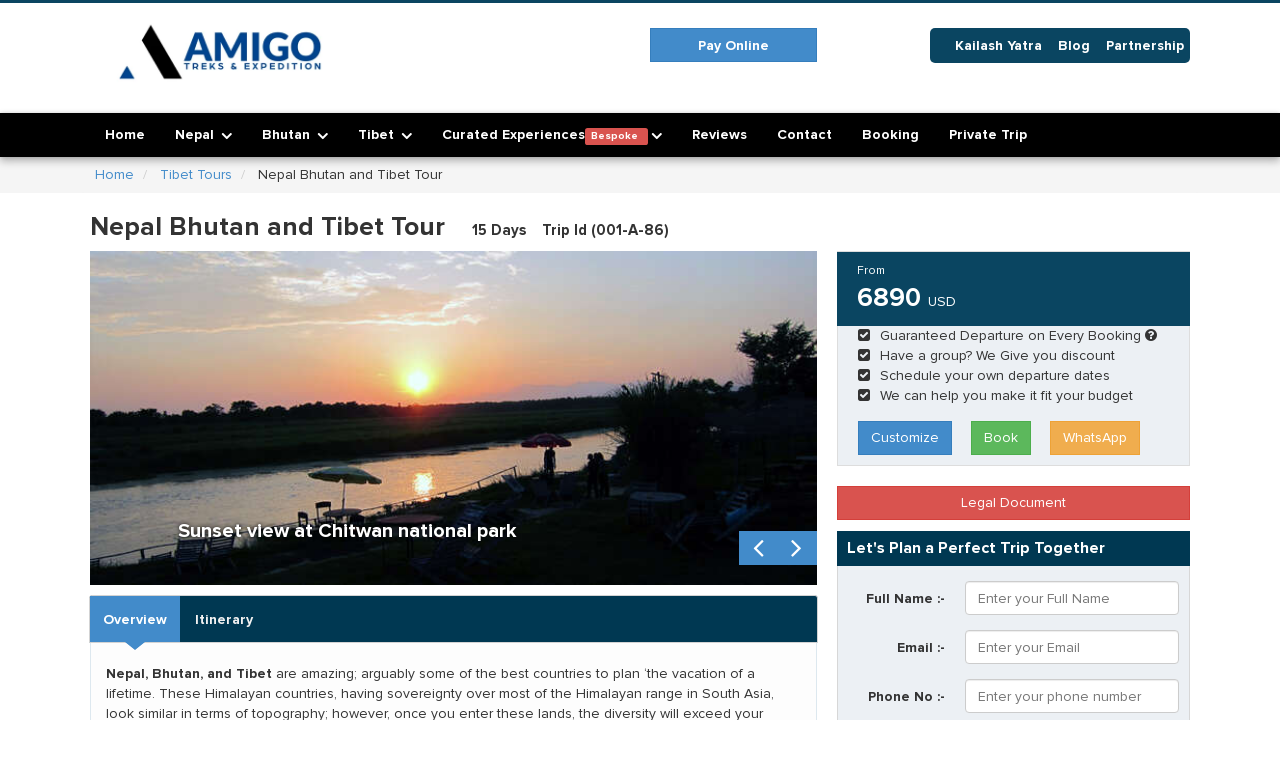

--- FILE ---
content_type: text/html; charset=UTF-8
request_url: https://www.amigotrekking.com/nepal-bhutan-and-tibet-tour.html
body_size: 19053
content:



<!DOCTYPE HTML>

<html lang="en-US">


<head>

<meta charset="utf-8">

<link  rel="stylesheet"  href="https://www.amigotrekking.com/responsive/css/responsive.min.css" >

<meta name="viewport" content="width=device-width, initial-scale=1">



<link rel="shortcut icon" href="https://www.amigotrekking.com/images/favicon.ico">
<meta property="fb:app_id" content="925739380789942" />
<meta property="og:type" content="product" />
<meta name="twitter:card" content="summary_large_image"/>
<meta name="twitter:site" content="@amigotreks"/>
<meta name="twitter:creator" content="@amigotreks"/>


<title>Nepal Bhutan and Tibet Tour With Amigo Treks & Expedition </title> 
<meta property="og:title" content="Nepal Bhutan and Tibet Tour With Amigo Treks & Expedition " />
<meta name="description" content="We have designed Himalayan destinations of Nepal, Tibet and Bhutan which are three beautiful Himalayan countries of Asia in this Nepal, Bhutan and Tibet tour."/> 
<meta property="og:description" content="We have designed Himalayan destinations of Nepal, Tibet and Bhutan which are three beautiful Himalayan countries of Asia in this Nepal, Bhutan and Tibet tour." />
<meta name="twitter:title" content="Nepal Bhutan and Tibet Tour With Amigo Treks & Expedition "/>
<meta name="twitter:description" content="We have designed Himalayan destinations of Nepal, Tibet and Bhutan which are three beautiful Himalayan countries of Asia in this Nepal, Bhutan and Tibet tour."/>
<meta name="keywords" content="Nepal Tour,Bhutan Tour, Tibet Tour, Nepal and Bhutan Tour,"/>
	<link rel="alternate" hreflang="x-default" href="https://www.amigotrekking.com/nepal-bhutan-and-tibet-tour.html" type="text/html" />
	<link rel="alternate" hreflang="en" href="https://www.amigotrekking.com/nepal-bhutan-and-tibet-tour.html" type="text/html" />
<link rel="alternate" hreflang="en-us" href="https://www.amigotrekking.com/nepal-bhutan-and-tibet-tour.html?country=us" type="text/html" />
<link rel="alternate" hreflang="en-gb" href="https://www.amigotrekking.com/nepal-bhutan-and-tibet-tour.html?country=gb" type="text/html" />
<link rel="alternate" hreflang="en-au" href="https://www.amigotrekking.com/nepal-bhutan-and-tibet-tour.html?country=au" type="text/html" />
<link rel="alternate" hreflang="en-np" href="https://www.amigotrekking.com/nepal-bhutan-and-tibet-tour.html?country=np" type="text/html" />
<link rel="alternate" hreflang="en-in" href="https://www.amigotrekking.com/nepal-bhutan-and-tibet-tour.html?country=in" type="text/html" />	
<link rel="alternate" hreflang="en-ca" href="https://www.amigotrekking.com/nepal-bhutan-and-tibet-tour.html?country=ca" type="text/html" />

<link rel="alternate" hreflang="en-my" href="https://www.amigotrekking.com/nepal-bhutan-and-tibet-tour.html?country=my" type="text/html" />

<link rel="alternate" hreflang="en-sg" href="https://www.amigotrekking.com/nepal-bhutan-and-tibet-tour.html?country=sg" type="text/html" />
	<link rel="canonical" itemprop="url" href="https://www.amigotrekking.com/nepal-bhutan-and-tibet-tour.html"/>
<meta property="og:url" content="https://www.amigotrekking.com/nepal-bhutan-and-tibet-tour.html" />
<meta property="og:image" content="https://www.amigotrekking.com/images/product/54ae9fd79e3d7.jpg" />
<meta property="twitter:image" content="https://www.amigotrekking.com/images/product/54ae9fd79e3d7.jpg" />

<!-- Google Tag Manager -->
<script>(function(w,d,s,l,i){w[l]=w[l]||[];w[l].push({'gtm.start':
new Date().getTime(),event:'gtm.js'});var f=d.getElementsByTagName(s)[0],
j=d.createElement(s),dl=l!='dataLayer'?'&l='+l:'';j.async=true;j.src=
'https://www.googletagmanager.com/gtm.js?id='+i+dl;f.parentNode.insertBefore(j,f);
})(window,document,'script','dataLayer','GTM-NNNXVT');</script>
<!-- End Google Tag Manager -->
<!-- Google Tag Manager (noscript) -->
<noscript><iframe src="https://www.googletagmanager.com/ns.html?id=GTM-NNNXVT"
height="0" width="0" style="display:none;visibility:hidden"></iframe></noscript>
<!-- End Google Tag Manager (noscript) -->

</head>
<body itemscope itemtype="http://schema.org/Product" data-spy="scroll" data-target="#navbar">




<div class="topline">

</div>
<div class="header">
<div class="container">
<div class="row">

  <div class="col-sm-3">
<div class="logo">
  <a href="https://www.amigotrekking.com/" temprop="brand" href="" itemscope itemtype="http://schema.org/Brand"> <img itemprop="logo" src="https://www.amigotrekking.com//images/logo-amigo.webp" alt="Amigo Treks & Expedition" class="img-responsive" width="270" height="72" /> </a>
</div>
  </div>
<div class="col-sm-3">
 
   
   
   



<!-- Modal -->

   
</div>
<div class="col-md-2 visible-md visible-lg">  <br>
<a href="https://www.amigotrekking.com/pay.php" class="btn btn-primary btnfull">Pay Online </a>
</div>

  <div class="col-sm-3 pull-right righttop" >
  <ul>
	<li><a href="https://www.amigotrekking.com/kailash-mansarovar-yatra.html">Kailash Yatra</a></li>
	<li><a href="https://www.amigotrekking.com/blog/">Blog </a></li>
  <li><a href="https://www.amigotrekking.com/amigo/142/partnership">Partnership </a></li>
  
  </ul>
  <!--
   <form class="form-horizontal formtopsearch" action="https://www.amigotrekking.com/search.php" method="get">
  
    <div class="input-group">
      <input type="text" class="form-control" placeholder="search your adventure" name="terms">
      <span class="input-group-btn">
        <input type="submit" class="btn btn-primary" value="Go!"/>
      </span>
    </div> 
   </form>
        -->   

            



 </div>

 

</div>


</div>
</div>


















<nav class="navbar  navbar-default fhmm" role="navigation">
<div class="container">
<div class="row">
        <div class="navbar-inner">
    <div class="navbar-header">
             <div class="container-fluid">
                  <button type="button" class="navbar-toggle collapsed" data-toggle="collapse" data-target="#nav1" aria-label="Menu">
                    <i class="fa fa-bars fa-2x"></i>
                  </button>

                </div>
            </div>


            <div class="collapse navbar-collapse" id="nav1">

               <ul class="nav navbar-nav">

              <li><a class="first_item" href="https://www.amigotrekking.com/" >Home</a></li>
              
                <!-- Classic list -->

                <li class="dropdown">

                  <a href="#" class="dropdown-toggle" data-toggle="dropdown" data-hover="dropdown" > Nepal </a>

                  <ul class="dropdown-menu" role="menu">





                       <li class="dropdown-submenu">
                                   

<a href="https://www.amigotrekking.com/category/21/everest-region-trek">Everest Region Trek</a>
                        <ul class="dropdown-menu">



                          
                                                    <li>

                                                    <a href="https://www.amigotrekking.com/9-days-everest-base-camp-trek.html">9 Days Everest Base Camp Trek - 9 Days </a>


                                                    </li>

              
                                                    <li>

                                                    <a href="https://www.amigotrekking.com/everest-panorama-trek.html">Everest Panorama Trek - 10 Days </a>


                                                    </li>

              
                                                    <li>

                                                    <a href="https://www.amigotrekking.com/short-everest-base-camp-trek.html">Short Everest Base Camp Trek - 12 Days </a>


                                                    </li>

              
                                                    <li>

                                                    <a href="https://www.amigotrekking.com/everest-base-camp-deluxe-trek-with-helicopter-ride.html">Everest Base Camp Deluxe Trek With Helicopter Ride - 12 Days </a>


                                                    </li>

              
                                                    <li>

                                                    <a href="https://www.amigotrekking.com/ama-dablam-base-camp-trek.html">Ama Dablam Base Camp Trek - 12 Days </a>


                                                    </li>

              
                                                    <li>

                                                    <a href="https://www.amigotrekking.com/everest-base-camp-trek-with-helicopter-return.html">Everest Base Camp Trek with Helicopter Return - 12 Days </a>


                                                    </li>

              
                                                    <li>

                                                    <a href="https://www.amigotrekking.com/ultimate-luxury-everest-base-camp-trek.html">Ultimate Luxury Everest Base Camp Trek - 13 Days </a>


                                                    </li>

              
                                                    <li>

                                                    <a href="https://www.amigotrekking.com/everest-base-camp-trek-for-indian.html">Everest Base Camp Trek For Indian - 14 Days </a>


                                                    </li>

              
                                                    <li>

                                                    <a href="https://www.amigotrekking.com/everest-base-camp-trek.html">Everest Base Camp Trek - 15 Days </a>


                                                    </li>

              
                                                    <li>

                                                    <a href="https://www.amigotrekking.com/luxury-everest-base-camp-trek.html">Luxury Everest Base Camp Trek - 15 Days </a>


                                                    </li>

              
                                                    <li>

                                                    <a href="https://www.amigotrekking.com/gokyo-valley-trek.html">Gokyo Valley Trek - 15 Days </a>


                                                    </li>

              
                                                    <li>

                                                    <a href="https://www.amigotrekking.com/budget-everest-base-camp-trek.html">Budget Everest Base Camp Trek - 16 Days </a>


                                                    </li>

              
                                                    <li>

                                                    <a href="https://www.amigotrekking.com/sleeping-at-everest-base-camp-trek.html">Sleeping at Everest Base Camp Trek - 16 Days </a>


                                                    </li>

              
                                                    <li>

                                                    <a href="https://www.amigotrekking.com/everest-base-camp-trek-with-gokyo-lake-and-chola-pass.html">Everest Base Camp Trek with Gokyo Lake and Chola p... - 18 Days </a>


                                                    </li>

              
                                                    <li>

                                                    <a href="https://www.amigotrekking.com/everest-three-passes-trek.html">Everest Three Passes Trek - 19 Days </a>


                                                    </li>

              
                                                    <li>

                                                    <a href="https://www.amigotrekking.com/everest-base-camp-trek-from-jiri.html">Everest Base Camp Trek from Jiri - 24 Days </a>


                                                    </li>

              


                        </ul>
</li>
                         <li class="dropdown-submenu">
                                   

<a href="https://www.amigotrekking.com/category/22/annapurna-region-trek">Annapurna Region Trek</a>
                        <ul class="dropdown-menu">



                          
                                                    <li>

                                                    <a href="https://www.amigotrekking.com/ghorepani-poonhill-trek.html">Ghorepani Poonhill Trek - 7 Days </a>


                                                    </li>

              
                                                    <li>

                                                    <a href="https://www.amigotrekking.com/ghale-gaun-trek.html">Ghale Gaun Trek - 8 Days </a>


                                                    </li>

              
                                                    <li>

                                                    <a href="https://www.amigotrekking.com/ghorepani-poon-hill-ghandruk-trek.html">Ghorepani Poon Hill Ghandruk Trek - 9 Days </a>


                                                    </li>

              
                                                    <li>

                                                    <a href="https://www.amigotrekking.com/tilicho-lake-trek.html">Tilicho Lake Trek - 10 Days </a>


                                                    </li>

              
                                                    <li>

                                                    <a href="https://www.amigotrekking.com/short-annapurna-base-camp-trek.html">Short Annapurna Base Camp Trek - 10 Days </a>


                                                    </li>

              
                                                    <li>

                                                    <a href="https://www.amigotrekking.com/mardi-himal-trek.html">Mardi Himal Trek - 10 Days </a>


                                                    </li>

              
                                                    <li>

                                                    <a href="https://www.amigotrekking.com/ghorepani-poon-hill-trek-with-lower-mustang-tour.html">Ghorepani Poon Hill Trek with Lower Mustang Tour - 10 Days </a>


                                                    </li>

              
                                                    <li>

                                                    <a href="https://www.amigotrekking.com/kathmandu-to-pokhara-annapurna-circuit-trek.html">Kathmandu to Pokhara Annapurna Circuit Trek - 10 Days </a>


                                                    </li>

              
                                                    <li>

                                                    <a href="https://www.amigotrekking.com/annapurna-base-camp-trek.html">Annapurna Base Camp Trek - 12 Days </a>


                                                    </li>

              
                                                    <li>

                                                    <a href="https://www.amigotrekking.com/mardi-base-camp-with-poon-hill-and-ghandruk-trek.html">Mardi Base Camp with Poon Hill and Ghandruk Trek - 12 Days </a>


                                                    </li>

              
                                                    <li>

                                                    <a href="https://www.amigotrekking.com/best-of-annapurna-and-dhaulagiri-trek.html">Best Of Annapurna And Dhaulagiri Trek - 13 Days </a>


                                                    </li>

              
                                                    <li>

                                                    <a href="https://www.amigotrekking.com/short-annapurna-circuit-trek.html">Short Annapurna Circuit Trek - 15 Days </a>


                                                    </li>

              
                                                    <li>

                                                    <a href="https://www.amigotrekking.com/annapurna-circuit-with-tilicho-lake-trek.html">Annapurna Circuit with Tilicho Lake Trek - 15 Days </a>


                                                    </li>

              
                                                    <li>

                                                    <a href="https://www.amigotrekking.com/luxury-annapurna-circuit-trek.html">Luxury Annapurna Circuit Trek - 16 Days </a>


                                                    </li>

              
                                                    <li>

                                                    <a href="https://www.amigotrekking.com/annapurna-circuit-trek.html">Annapurna Circuit Trek - 19 Days </a>


                                                    </li>

              
                                                    <li>

                                                    <a href="https://www.amigotrekking.com/ultimate-annapurna-circuit-trek-via-nar-phu-valley.html">Ultimate Annapurna Circuit Trek via Nar Phu Valley - 20 Days </a>


                                                    </li>

              


                        </ul>
</li>
                         <li class="dropdown-submenu">
                                   

<a href="https://www.amigotrekking.com/category/23/langtang-region-trek">Langtang Region Trek</a>
                        <ul class="dropdown-menu">



                          
                                                    <li>

                                                    <a href="https://www.amigotrekking.com/tamang-heritage-trail-trek.html">Tamang Heritage Trail Trek - 10 Days </a>


                                                    </li>

              
                                                    <li>

                                                    <a href="https://www.amigotrekking.com/helambu-trek.html">Helambu Trek - 10 Days </a>


                                                    </li>

              
                                                    <li>

                                                    <a href="https://www.amigotrekking.com/langtang-valley-trek.html">Langtang Valley Trek - 11 Days </a>


                                                    </li>

              
                                                    <li>

                                                    <a href="https://www.amigotrekking.com/gosainkunda-holy-lake-trek.html">Gosainkunda Holy Lake Trek - 17 Days </a>


                                                    </li>

              
                                                    <li>

                                                    <a href="https://www.amigotrekking.com/langtang-valley-via-tilman-pass-trek.html">Langtang Valley via Tilman Pass Trek - 20 Days </a>


                                                    </li>

              


                        </ul>
</li>
                         <li class="dropdown-submenu">
                                   

<a href="https://www.amigotrekking.com/category/25/expedition-in-nepal">Expedition in Nepal</a>
                        <ul class="dropdown-menu">



                          
                                                    <li>

                                                    <a href="https://www.amigotrekking.com/honey-hunting-trek.html">Honey Hunting Trek - 12 Days </a>


                                                    </li>

              
                                                    <li>

                                                    <a href="https://www.amigotrekking.com/amadablam-expedition.html">Amadablam Expedition - 30 Days </a>


                                                    </li>

              
                                                    <li>

                                                    <a href="https://www.amigotrekking.com/baruntse-expedition.html">Baruntse Expedition - 32 Days </a>


                                                    </li>

              
                                                    <li>

                                                    <a href="https://www.amigotrekking.com/pumori-expedition.html">Pumori Expedition - 37 Days </a>


                                                    </li>

              
                                                    <li>

                                                    <a href="https://www.amigotrekking.com/manaslu-expedition.html">Manaslu Expedition - 40 Days </a>


                                                    </li>

              
                                                    <li>

                                                    <a href="https://www.amigotrekking.com/lhotse-expedition.html">Lhotse Expedition - 48 Days </a>


                                                    </li>

              
                                                    <li>

                                                    <a href="https://www.amigotrekking.com/annapurna-expedition.html">Annapurna Expedition - 50 Days </a>


                                                    </li>

              
                                                    <li>

                                                    <a href="https://www.amigotrekking.com/dhaulagiri-expedition.html">Dhaulagiri Expedition - 54 Days </a>


                                                    </li>

              
                                                    <li>

                                                    <a href="https://www.amigotrekking.com/kanchenjunga-expedition.html">Kanchenjunga Expedition - 54 Days </a>


                                                    </li>

              
                                                    <li>

                                                    <a href="https://www.amigotrekking.com/everest-expedition.html">Everest Expedition - 55 Days </a>


                                                    </li>

              
                                                    <li>

                                                    <a href="https://www.amigotrekking.com/makalu-expedition.html">Makalu Expedition - 56 Days </a>


                                                    </li>

              


                        </ul>
</li>
                         <li class="dropdown-submenu">
                                   

<a href="https://www.amigotrekking.com/category/26/motorcycle-tour">Motorcycle Tour</a>
                        <ul class="dropdown-menu">



                          
                                                    <li>

                                                    <a href="https://www.amigotrekking.com/manang-motorcycle-tour.html">Manang Motorcycle Tour - 8 Days </a>


                                                    </li>

              
                                                    <li>

                                                    <a href="https://www.amigotrekking.com/nepal-motorbike-tour.html">Nepal Motorbike Tour - 12 Days </a>


                                                    </li>

              
                                                    <li>

                                                    <a href="https://www.amigotrekking.com/upper-mustang-motorbike-tour.html">Upper Mustang Motorbike Tour - 12 Days </a>


                                                    </li>

              
                                                    <li>

                                                    <a href="https://www.amigotrekking.com/everest-motorcycle-tour.html">Everest Motorcycle Tour - 12 Days </a>


                                                    </li>

              
                                                    <li>

                                                    <a href="https://www.amigotrekking.com/everest-base-camp-and-tibet-motorcycle-tour.html">Everest Base Camp and Tibet Motorcycle Tour - 16 Days </a>


                                                    </li>

              


                        </ul>
</li>
                         <li class="dropdown-submenu">
                                   

<a href="https://www.amigotrekking.com/category/27/fishing-in-nepal">Fishing in Nepal</a>
                        <ul class="dropdown-menu">



                          
                                                    <li>

                                                    <a href="https://www.amigotrekking.com/seti-karnali-river-fishing.html">Seti Karnali River Fishing - 15 Days </a>


                                                    </li>

              


                        </ul>
</li>
                         <li class="dropdown-submenu">
                                   

<a href="https://www.amigotrekking.com/category/28/accessible-tours">Accessible Tours</a>
                        <ul class="dropdown-menu">



                          
                                                    <li>

                                                    <a href="https://www.amigotrekking.com/accessible-tour-in-nepal.html">Accessible Tour in Nepal - 7 Days </a>


                                                    </li>

              


                        </ul>
</li>
                         <li class="dropdown-submenu">
                                   

<a href="https://www.amigotrekking.com/category/29/mountain-bike-tour">Mountain Bike Tour</a>
                        <ul class="dropdown-menu">



                          
                                                    <li>

                                                    <a href="https://www.amigotrekking.com/annapurna-circuit-mountain-bike-tour.html">Annapurna Circuit Mountain Bike Tour - 13 Days </a>


                                                    </li>

              


                        </ul>
</li>
                         <li class="dropdown-submenu">
                                   

<a href="https://www.amigotrekking.com/category/31/treks-and-tours-from-pokhara">Treks and Tours from Pokhara</a>
                        <ul class="dropdown-menu">



                          
                                                    <li>

                                                    <a href="https://www.amigotrekking.com/pokhara-landmark-tour.html">Pokhara Landmark Tour - 1 Days </a>


                                                    </li>

              
                                                    <li>

                                                    <a href="https://www.amigotrekking.com/dawn-to-dusk-pokhara-city-tour.html">Dawn to Dusk Pokhara City Tour - 1 Days </a>


                                                    </li>

              
                                                    <li>

                                                    <a href="https://www.amigotrekking.com/ghorepani-poonhill-trek-from-pokhara.html">Ghorepani Poonhill Trek from Pokhara - 2 Days </a>


                                                    </li>

              
                                                    <li>

                                                    <a href="https://www.amigotrekking.com/muldai-viewpoint-trek-from-pokhara.html">Muldai Viewpoint Trek from Pokhara - 4 Days </a>


                                                    </li>

              
                                                    <li>

                                                    <a href="https://www.amigotrekking.com/mardi-himal-trek-from-pokhara.html">Mardi Himal Trek from Pokhara - 5 Days </a>


                                                    </li>

              
                                                    <li>

                                                    <a href="https://www.amigotrekking.com/annapurna-base-camp-trek-from-pokhara.html">Annapurna Base Camp Trek from Pokhara - 6 Days </a>


                                                    </li>

              


                        </ul>
</li>
                         <li class="dropdown-submenu">
                                   

<a href="https://www.amigotrekking.com/category/1/remote-trek">Remote Trek</a>
                        <ul class="dropdown-menu">



                          
                                                    <li>

                                                    <a href="https://www.amigotrekking.com/khaptad-trek.html">Khaptad Trek - 11 Days </a>


                                                    </li>

              
                                                    <li>

                                                    <a href="https://www.amigotrekking.com/manaslu-trek-with-larkya-la-pass.html">Manaslu Trek With Larkya la Pass - 15 Days </a>


                                                    </li>

              
                                                    <li>

                                                    <a href="https://www.amigotrekking.com/rolwaling-and-tashi-labsta-pass-trek.html">Rolwaling and Tashi Labsta Pass Trek - 15 Days </a>


                                                    </li>

              
                                                    <li>

                                                    <a href="https://www.amigotrekking.com/api-base-camp-trek.html">Api Base Camp Trek - 15 Days </a>


                                                    </li>

              
                                                    <li>

                                                    <a href="https://www.amigotrekking.com/upper-mustang-trek.html">Upper Mustang Trek - 16 Days </a>


                                                    </li>

              
                                                    <li>

                                                    <a href="https://www.amigotrekking.com/tsum-valley-trek.html">Tsum Valley Trek - 16 Days </a>


                                                    </li>

              
                                                    <li>

                                                    <a href="https://www.amigotrekking.com/ganesh-himal-trek.html">Ganesh Himal Trek - 18 Days </a>


                                                    </li>

              
                                                    <li>

                                                    <a href="https://www.amigotrekking.com/nar-phu-valley-trek.html">Nar Phu Valley Trek - 18 Days </a>


                                                    </li>

              
                                                    <li>

                                                    <a href="https://www.amigotrekking.com/lower-dolpo-trek.html">Lower Dolpo Trek - 18 Days </a>


                                                    </li>

              
                                                    <li>

                                                    <a href="https://www.amigotrekking.com/makalu-base-camp-trek.html">Makalu Base Camp Trek - 19 Days </a>


                                                    </li>

              
                                                    <li>

                                                    <a href="https://www.amigotrekking.com/dhaulagiri-circuit-trek-via-the-french-pass.html">Dhaulagiri Circuit Trek via The French Pass - 19 Days </a>


                                                    </li>

              
                                                    <li>

                                                    <a href="https://www.amigotrekking.com/upper-dolpo-to-dhaulagiri-and-mustang-trek.html">Upper Dolpo To Dhaulagiri and Mustang Trek - 22 Days </a>


                                                    </li>

              
                                                    <li>

                                                    <a href="https://www.amigotrekking.com/kangchenjunga-to-makalu-via-the-lumba-sumba-la.html">Kangchenjunga to Makalu via the Lumba Sumba La - 22 Days </a>


                                                    </li>

              
                                                    <li>

                                                    <a href="https://www.amigotrekking.com/kanchenjunga-circuit-trek.html">Kanchenjunga Circuit Trek - 22 Days </a>


                                                    </li>

              
                                                    <li>

                                                    <a href="https://www.amigotrekking.com/upper-dolpo-trek.html">Upper Dolpo Trek - 24 Days </a>


                                                    </li>

              
                                                    <li>

                                                    <a href="https://www.amigotrekking.com/makalu-to-everest-over-3-cols-trek.html">Makalu to Everest over 3 cols Trek - 24 Days </a>


                                                    </li>

              
                                                    <li>

                                                    <a href="https://www.amigotrekking.com/tsum-valley-and-manaslu-circuit-trek-.html">Tsum Valley and Manaslu Circuit Trek  - 25 Days </a>


                                                    </li>

              


                        </ul>
</li>
                         <li class="dropdown-submenu">
                                   

<a href="https://www.amigotrekking.com/category/2/peak-climbing-in-nepal">Peak Climbing In Nepal</a>
                        <ul class="dropdown-menu">



                          
                                                    <li>

                                                    <a href="https://www.amigotrekking.com/island-peak-climbing.html">Island Peak Climbing - 16 Days </a>


                                                    </li>

              
                                                    <li>

                                                    <a href="https://www.amigotrekking.com/kyajo-ri-climbing.html">Kyajo Ri Climbing - 16 Days </a>


                                                    </li>

              
                                                    <li>

                                                    <a href="https://www.amigotrekking.com/lobuche-peak-climbing.html">Lobuche Peak Climbing - 17 Days </a>


                                                    </li>

              
                                                    <li>

                                                    <a href="https://www.amigotrekking.com/pisang-peak-climbing.html">Pisang Peak Climbing - 18 Days </a>


                                                    </li>

              
                                                    <li>

                                                    <a href="https://www.amigotrekking.com/mera-peak-climbing.html">Mera Peak Climbing - 19 Days </a>


                                                    </li>

              
                                                    <li>

                                                    <a href="https://www.amigotrekking.com/island-peak-climbing-with-everest-base-camp-trek.html">Island peak climbing with Everest Base Camp Trek - 21 Days </a>


                                                    </li>

              
                                                    <li>

                                                    <a href="https://www.amigotrekking.com/mera-peak-and-island-peak-via-amphu-laptsa.html">Mera Peak and Island Peak via Amphu Laptsa - 27 Days </a>


                                                    </li>

              


                        </ul>
</li>
                         <li class="dropdown-submenu">
                                   

<a href="https://www.amigotrekking.com/category/6/nepal-tours">Nepal Tours</a>
                        <ul class="dropdown-menu">



                          
                                                    <li>

                                                    <a href="https://www.amigotrekking.com/kathmandu-valley-sightseeing-tour.html">Kathmandu Valley Sightseeing Tour - 1 Days </a>


                                                    </li>

              
                                                    <li>

                                                    <a href="https://www.amigotrekking.com/everest-experience-mountain-flight.html">Everest Experience Mountain Flight - 1 Days </a>


                                                    </li>

              
                                                    <li>

                                                    <a href="https://www.amigotrekking.com/legends-of-the-kathmandu-valley-tour.html">Legends of the Kathmandu Valley Tour - 2 Days </a>


                                                    </li>

              
                                                    <li>

                                                    <a href="https://www.amigotrekking.com/kathmandu-heritage-tour-with-nagarkot-escape.html">Kathmandu Heritage Tour with Nagarkot Escape - 2 Days </a>


                                                    </li>

              
                                                    <li>

                                                    <a href="https://www.amigotrekking.com/jungle-safari.html">Jungle Safari - 3 Days </a>


                                                    </li>

              
                                                    <li>

                                                    <a href="https://www.amigotrekking.com/pokhara-introductory-tour.html">Pokhara Introductory Tour - 3 Days </a>


                                                    </li>

              
                                                    <li>

                                                    <a href="https://www.amigotrekking.com/buddhist-circuit-of-nepal.html">Buddhist circuit of Nepal - 6 Days </a>


                                                    </li>

              
                                                    <li>

                                                    <a href="https://www.amigotrekking.com/kathmandu-and-pokhara-valley-sightseeing-tour.html">Kathmandu and Pokhara valley sightseeing tour - 7 Days </a>


                                                    </li>

              
                                                    <li>

                                                    <a href="https://www.amigotrekking.com/nepal-tour-package.html">Nepal Tour Package - 8 Days </a>


                                                    </li>

              
                                                    <li>

                                                    <a href="https://www.amigotrekking.com/ultimate-luxury-kathmandu-pokhara-chitwan-tour.html">Ultimate Luxury Kathmandu Pokhara Chitwan Tour - 9 Days </a>


                                                    </li>

              
                                                    <li>

                                                    <a href="https://www.amigotrekking.com/nepal-introductory-tour.html">Nepal Introductory Tour - 10 Days </a>


                                                    </li>

              
                                                    <li>

                                                    <a href="https://www.amigotrekking.com/best-of-nepal-tour.html">Best of Nepal Tour - 10 Days </a>


                                                    </li>

              
                                                    <li>

                                                    <a href="https://www.amigotrekking.com/nepal-pilgrimage-tour.html">Nepal Pilgrimage Tour - 10 Days </a>


                                                    </li>

              
                                                    <li>

                                                    <a href="https://www.amigotrekking.com/upper-mustang-jeep-tour.html">Upper Mustang Jeep Tour - 10 Days </a>


                                                    </li>

              
                                                    <li>

                                                    <a href="https://www.amigotrekking.com/nepal-luxury-tour.html">Nepal Luxury Tour - 12 Days </a>


                                                    </li>

              
                                                    <li>

                                                    <a href="https://www.amigotrekking.com/bird-watching-in-nepal.html">Bird Watching in Nepal - 13 Days </a>


                                                    </li>

              


                        </ul>
</li>
                         <li class="dropdown-submenu">
                                   

<a href="https://www.amigotrekking.com/category/24/short-trekking">Short Trekking</a>
                        <ul class="dropdown-menu">



                          
                                                    <li>

                                                    <a href="https://www.amigotrekking.com/kathmandu-valley-cultural-trek.html">Kathmandu Valley Cultural Trek - 6 Days </a>


                                                    </li>

              
                                                    <li>

                                                    <a href="https://www.amigotrekking.com/pikey-peak-trek.html">Pikey Peak Trek - 9 Days </a>


                                                    </li>

              


                        </ul>
</li>
                         <li class="dropdown-submenu">
                                   

<a href="https://www.amigotrekking.com/category/20/helicopter-tour">Helicopter Tour </a>
                        <ul class="dropdown-menu">



                          
                                                    <li>

                                                    <a href="https://www.amigotrekking.com/langtang-helicopter-tour.html">Langtang Helicopter Tour - 1 Days </a>


                                                    </li>

              
                                                    <li>

                                                    <a href="https://www.amigotrekking.com/gosainkunda-helicopter-tour.html">Gosainkunda Helicopter Tour - 1 Days </a>


                                                    </li>

              
                                                    <li>

                                                    <a href="https://www.amigotrekking.com/mount-everest-helicopter-tour.html">Mount Everest Helicopter Tour - 1 Days </a>


                                                    </li>

              
                                                    <li>

                                                    <a href="https://www.amigotrekking.com/annapurna-base-camp-helicopter-tour.html">Annapurna Base Camp Helicopter Tour - 1 Days </a>


                                                    </li>

              
                                                    <li>

                                                    <a href="https://www.amigotrekking.com/muktinath-helicopter-tour.html">Muktinath Helicopter Tour - 1 Days </a>


                                                    </li>

              
                                                    <li>

                                                    <a href="https://www.amigotrekking.com/everest-helicopter-tour-group-join.html">Everest Helicopter Tour Group join - 1 Days </a>


                                                    </li>

              
                                                    <li>

                                                    <a href="https://www.amigotrekking.com/ultimate-nepal-himalayas-by-helicopter.html">Ultimate Nepal Himalayas by Helicopter - 10 Days </a>


                                                    </li>

              
                                                    <li>

                                                    <a href="https://www.amigotrekking.com/mustang-and-everest-by-helicopter-with-shinta-mani.html">Mustang and Everest by Helicopter with Shinta Mani - 10 Days </a>


                                                    </li>

              
                                                    <li>

                                                    <a href="https://www.amigotrekking.com/top-5-destinations-top-5-suites-tour.html">Top 5 Destinations Top 5 Suites Tour - 11 Days </a>


                                                    </li>

              


                        </ul>
</li>
                        





</ul>
</li>



                <!--bhutan-->

<li class="dropdown">
                  <a href="#" class="dropdown-toggle" data-toggle="dropdown" data-hover="dropdown" > Bhutan  </a>


 <ul class="dropdown-menu" role="menu">


                       <li class="dropdown-submenu">
                                   


                          <a href="https://www.amigotrekking.com/category/30/bhutan-treks">Bhutan Treks</a>
   <ul class="dropdown-menu">
                         
                                                    <li>

                                                    <a href="https://www.amigotrekking.com/bhutan-tour-with-trekking.html">Bhutan Tour with Trekking- 5 Days </a>

                                                    </li>

              
                                                    <li>

                                                    <a href="https://www.amigotrekking.com/bhutan-tour-with-day-hiking.html">Bhutan Tour With Day Hiking- 6 Days </a>

                                                    </li>

              
                                                    <li>

                                                    <a href="https://www.amigotrekking.com/druk-path-trek.html">Druk Path Trek- 10 Days </a>

                                                    </li>

              
                                                    <li>

                                                    <a href="https://www.amigotrekking.com/jomolhari-trek.html">Jomolhari Trek- 13 Days </a>

                                                    </li>

              


                        </ul>
  </li>
                         <li class="dropdown-submenu">
                                   


                          <a href="https://www.amigotrekking.com/category/4/bhutan-tours">Bhutan Tours</a>
   <ul class="dropdown-menu">
                         
                                                    <li>

                                                    <a href="https://www.amigotrekking.com/glimpse-of-bhutan.html">Glimpse of Bhutan- 2 Days </a>

                                                    </li>

              
                                                    <li>

                                                    <a href="https://www.amigotrekking.com/bhutan-introductory-tour.html">Bhutan Introductory Tour- 3 Days </a>

                                                    </li>

              
                                                    <li>

                                                    <a href="https://www.amigotrekking.com/bhutan-highlights-tour.html">Bhutan Highlights Tour- 4 Days </a>

                                                    </li>

              
                                                    <li>

                                                    <a href="https://www.amigotrekking.com/best-of-bhutan-with-haa-valley.html">Best of Bhutan With Haa Valley- 5 Days </a>

                                                    </li>

              
                                                    <li>

                                                    <a href="https://www.amigotrekking.com/6-days-in-the-dragon-kingdom.html">6 Days in the Dragon Kingdom- 6 Days </a>

                                                    </li>

              
                                                    <li>

                                                    <a href="https://www.amigotrekking.com/bhutan-tour-package.html">Bhutan Tour Package- 7 Days </a>

                                                    </li>

              
                                                    <li>

                                                    <a href="https://www.amigotrekking.com/bhutan-motorcycle-tour.html">Bhutan Motorcycle Tour- 8 Days </a>

                                                    </li>

              
                                                    <li>

                                                    <a href="https://www.amigotrekking.com/bhutan-active-adventure.html">Bhutan Active Adventure- 8 Days </a>

                                                    </li>

              
                                                    <li>

                                                    <a href="https://www.amigotrekking.com/ultimate-luxury-nepal-and-bhutan-tour-with-helicopter.html">Ultimate Luxury Nepal and Bhutan Tour with Helicop...- 12 Days </a>

                                                    </li>

              
                                                    <li>

                                                    <a href="https://www.amigotrekking.com/bhutan-cultural-and-wildlife-adventure.html">Bhutan Cultural and Wildlife Adventure- 14 Days </a>

                                                    </li>

              


                        </ul>
  </li>
                        
                  </ul>

                </li>

                <!--tibet-->

                <li class="dropdown">

                  <a href="#" class="dropdown-toggle" data-toggle="dropdown" data-hover="dropdown" > Tibet  </a>

                 <ul class="dropdown-menu" role="menu">



                      <!-- Content container to add padding -->



                      <li class="dropdown-submenu">
                       


                         <a href="https://www.amigotrekking.com/category/3/tibet-tours">Tibet Tours</a>
 <ul class="dropdown-menu">
                         
                                                    <li>

                                                    <a href="https://www.amigotrekking.com/tibet-tour.html">Tibet Tour- 5 Days </a>

                                                    </li>

              
                                                    <li>

                                                    <a href="https://www.amigotrekking.com/tibet-overland-tour.html">Tibet Overland Tour- 8 Days </a>

                                                    </li>

              
                                                    <li>

                                                    <a href="https://www.amigotrekking.com/tibet-tour-via-everest-base-camp.html">Tibet Tour via Everest Base Camp- 8 Days </a>

                                                    </li>

              
                                                    <li>

                                                    <a href="https://www.amigotrekking.com/lhasa-to-everest-base-camp-tour.html">Lhasa To Everest Base Camp Tour- 8 Days </a>

                                                    </li>

              
                                                    <li>

                                                    <a href="https://www.amigotrekking.com/kailash-mansarovar-yatra-from-kathmandu.html">Kailash Mansarovar Yatra from Kathmandu- 10 Days </a>

                                                    </li>

              
                                                    <li>

                                                    <a href="https://www.amigotrekking.com/kailash-mansarovar-with-guge-kingdom-by-flight.html">Kailash Mansarovar with Guge Kingdom by Flight- 11 Days </a>

                                                    </li>

              
                                                    <li>

                                                    <a href="https://www.amigotrekking.com/kailash-mansarovar-yatra-for-indian.html">Kailash Mansarovar Yatra for Indian- 13 Days </a>

                                                    </li>

              
                                                    <li>

                                                    <a href="https://www.amigotrekking.com/nepal-bhutan-and-tibet-tour.html">Nepal Bhutan and Tibet Tour- 15 Days </a>

                                                    </li>

              
                                                    <li>

                                                    <a href="https://www.amigotrekking.com/kailash-mansarovar-yatra-from-lhasa.html">Kailash Mansarovar Yatra From Lhasa- 15 Days </a>

                                                    </li>

              
                                                    <li>

                                                    <a href="https://www.amigotrekking.com/kailash-mansarovar-yatra.html">Kailash Mansarovar Yatra- 16 Days </a>

                                                    </li>

              


                        </ul>

                        








                  </ul>

                </li>







            

             <li class="dropdown">



                  <a href="#" class="dropdown-toggle" data-toggle="dropdown" data-hover="dropdown" >Curated Experiences<span class="label label-danger">Bespoke </span></a><!-- Classic Dropdown -->

                     <ul class="dropdown-menu" role="menu" aria-labelledby="dropdownMenu">


                    
   
   
                                                    <li>

                                                    <a href="https://www.amigotrekking.com/ultimate-luxury-kathmandu-pokhara-chitwan-tour.html">Ultimate Luxury Kathmandu Pokhara Chitwan Tour- 9 Days </a>

                                                    </li>

              
                                                    <li>

                                                    <a href="https://www.amigotrekking.com/ultimate-nepal-himalayas-by-helicopter.html">Ultimate Nepal Himalayas by Helicopter- 10 Days </a>

                                                    </li>

              
                                                    <li>

                                                    <a href="https://www.amigotrekking.com/luxury-everest-base-camp-trek.html">Luxury Everest Base Camp Trek- 15 Days </a>

                                                    </li>

              
                                                    <li>

                                                    <a href="https://www.amigotrekking.com/mount-everest-helicopter-tour.html">Mount Everest Helicopter Tour- 1 Days </a>

                                                    </li>

              
                                                    <li>

                                                    <a href="https://www.amigotrekking.com/everest-base-camp-deluxe-trek-with-helicopter-ride.html">Everest Base Camp Deluxe Trek With Helicopter Ride- 12 Days </a>

                                                    </li>

              
                                                    <li>

                                                    <a href="https://www.amigotrekking.com/ultimate-luxury-everest-base-camp-trek.html">Ultimate Luxury Everest Base Camp Trek- 13 Days </a>

                                                    </li>

              
                                                    <li>

                                                    <a href="https://www.amigotrekking.com/nepal-luxury-tour.html">Nepal Luxury Tour- 12 Days </a>

                                                    </li>

              
                                                    <li>

                                                    <a href="https://www.amigotrekking.com/ultimate-everest-helicopter-tour.html">Ultimate Everest Helicopter Tour- 5 Days </a>

                                                    </li>

              
                                                    <li>

                                                    <a href="https://www.amigotrekking.com/everest-helicopter-tour-group-join.html">Everest Helicopter Tour Group join- 1 Days </a>

                                                    </li>

              
                                                    <li>

                                                    <a href="https://www.amigotrekking.com/top-5-destinations-top-5-suites-tour.html">Top 5 Destinations Top 5 Suites Tour- 11 Days </a>

                                                    </li>

              
                                                    <li>

                                                    <a href="https://www.amigotrekking.com/ultimate-luxury-nepal-and-bhutan-tour-with-helicopter.html">Ultimate Luxury Nepal and Bhutan Tour with Helicop...- 12 Days </a>

                                                    </li>

              
                                                    <li>

                                                    <a href="https://www.amigotrekking.com/everest-base-camp-trek-with-helicopter-return.html">Everest Base Camp Trek with Helicopter Return- 12 Days </a>

                                                    </li>

              
                                                    <li>

                                                    <a href="https://www.amigotrekking.com/mustang-and-everest-by-helicopter-with-shinta-mani.html">Mustang and Everest by Helicopter with Shinta Mani- 10 Days </a>

                                                    </li>

              
                                                    <li>

                                                    <a href="https://www.amigotrekking.com/luxury-annapurna-circuit-trek.html">Luxury Annapurna Circuit Trek- 16 Days </a>

                                                    </li>

               




                  </ul>

                </li>





<li ><a href="https://www.amigotrekking.com/testimonial">Reviews </a></li>

<li> <a class="last_item"  href="https://www.amigotrekking.com/contact">Contact</a></li>
              <li ><a href="https://www.amigotrekking.com/book.php">Booking</a></li>
		<li><a  href="https://www.amigotrekking.com/private-trip/" >Private Trip </a></li>
	
              </ul>

            </div><!--/.nav-collapse -->

          </div>

        </div>

      </div>

 </nav>
<div class="clear"></div>

<div class="breadwrap" id="breadproduct">
<div class="container">
<div class="row">


<ul itemscope itemtype="https://schema.org/BreadcrumbList" class="breadcrumb">
      <li itemprop="itemListElement" itemscope
          itemtype="https://schema.org/ListItem">
        <a itemprop="item" href="https://www.amigotrekking.com/">
            <span itemprop="name">Home</span></a>
        <meta itemprop="position" content="1" />
      </li>
     
      <li itemprop="itemListElement" itemscope
          itemtype="https://schema.org/ListItem">
        <a itemscope itemtype="https://schema.org/WebPage"
           itemprop="item" itemid="https://www.amigotrekking.com/category/3/tibet-tours"
           href="https://www.amigotrekking.com/category/3/tibet-tours">
          <span itemprop="name">Tibet Tours</span></a>
        <meta itemprop="position" content="2" />
      </li>
    
      <li itemprop="itemListElement" itemscope
          itemtype="https://schema.org/ListItem">
        <span itemprop="name">Nepal Bhutan and Tibet Tour</span>
        <meta itemprop="position" content="3" />
      </li>
    </ul>






</div>

</div>
</div>






<div class="container">
<div class="row">
<div class="col-md-12 producttitle">
<h1 itemprop="name">Nepal Bhutan and Tibet Tour </h1>&nbsp;&nbsp; <span> 15  Days </span> &nbsp;&nbsp; <span > Trip Id (<span itemprop="productID" > 001-A-86</span>)</span>
</div>
<meta name="twitter:label1" content="Duration">
<meta name="twitter:data1" content="15  Days ">

<!--
    <div class="col-md-12 productlabelinfo">
<span class="label label-info">Duration : </span>
<span class="label label-info">Difficulty : Easy</span>
<span class="label label-info"> Best Month :
  March-May September -December</span>
<span class="label label-info"> Group Size :
  2-10</span>
</div>
-->

    </div>

<div class="row">

    <div class="col-md-8 " >
	<div class="slideproduct">
    <div id="myCarousel" class="carousel slide ">
	

<div class="carousel-inner">
 <div class="item active" >
           
<img   itemprop="image"  src="./cache/54ae9fd79e3d7.jpg-w700.jpg" alt="Sunset view at Chitwan national park"  title="Sunset view at Chitwan national park" width="1000" height="460"/>


<div class="carousel-caption">
                          <p>Sunset view at Chitwan national park</p>
                    </div>
  </div>
 <div class="item " >
           
<img   src="./cache/54ae9f853f1d9.jpg-w700.jpg" alt="Tiger Nest Monastery in Bhutan"  title="Tiger Nest Monastery in Bhutan" width="1000" height="460"/>


<div class="carousel-caption">
                          <p>Tiger Nest Monastery in Bhutan</p>
                    </div>
  </div>
 <div class="item " >
           
<img   src="./cache/54aea022bec77.jpg-w700.jpg" alt="Potala Palace in Lhasa"  title="Potala Palace in Lhasa" width="1000" height="460"/>


<div class="carousel-caption">
                          <p>Potala Palace in Lhasa</p>
                    </div>
  </div>


</div>
<a class="left carousel-control" href="#myCarousel" role="button" data-slide="prev">
    <span class="fa fa-angle-left"  aria-label="Previous Slide" role="img"></span>
  </a>
  <a class="right carousel-control" href="#myCarousel" role="button" data-slide="next">
    <span class="fa fa-angle-right" ria-label="Next Slide" role="img"></span>
  </a>
</div></div>



    <div class="producttab">
		<ul class="nav nav-tabs" id="myTab">
  <li class="active"><a href="#tripOverView">Overview</a></li>
  <li><a href="#DetailItinerary">Itinerary</a></li>
<!--  <li><a href="#TripIncludes">Trip Includes/Excludes</a></li> -->
       
            

     </ul>




<div class="tab-content">
    
     
    <div itemprop="aggregateRating" itemscope itemtype="https://schema.org/AggregateRating">
        <meta itemprop="ratingValue" content="5" />
        <meta itemprop="reviewCount" content="64" />

</div>

  <div class="tab-pane active" id="tripOverView">





<p><strong>Nepal, Bhutan, and Tibet </strong>are amazing; arguably some of the best countries to plan &lsquo;the vacation of a lifetime. These Himalayan countries, having sovereignty over most of the Himalayan range in South Asia, look similar in terms of topography; however, once you enter these lands, the diversity will exceed your imagination.</p>

<p><strong>Bhutan, Tibet, and Nepal tour</strong> is a whistle-stop-multi-country-single-packaged tour that provides the perfect opportunity to enjoy unparalleled culture, art, architecture, and the scenic riches of Nepal, Bhutan, and Tibet. The package includes the exploration of peaceful forts and monasteries in Bhutan, well-preserved architecture in Kathmandu; wildlife in Chitwan; lakes, beautiful mountain views, caves, and museums in Pokhara, and the very famous glimpses of monasteries in Tibet. Centuries-old Dzongs like Rinpung, Drugyal, Punakha, Tashichho, and Paro Taktsang (the Tiger&rsquo;s Nest Monastery) in Bhutan; Pashupatinath, Swayambhunath, Boudhanath, Kathmandu Durbar Square, Chitwan National Park, Phewa Lake, the view of Machhapuchhre in Nepal and the Sera Monastery, Norbulingka (the Jeweled Park), Jokhang Temple, Potala Palace, Drepung Monastery and Barkhor Market in Tibet are the major highlights of this tour.</p>

<p>Amigo&rsquo;s, 15 Days Nepal, Bhutan, and Tibet Tour package is the company&rsquo;s best-seller. The tour starts with arrival in Paro, Bhutan, and ends with a departure from Lhasa, Tibet. The package ensures the benefits of all meals and accommodation in Bhutan and Chitwan, and bed and breakfast in Kathmandu, Pokhara, and Tibet, and an English-speaking guide in all three countries. However, the trip can be customized to your requirements and budget. Moreover, along with a special group discount, we also guarantee 100% departure on all customized packages.</p>

<p>This trip is suitable for all age groups and can be planned at any time of the year. This trip is best for those looking for a family vacation or even a cultural and educational tour. Moreover, if your choice is a purely single country tour, <a href="https://www.amigotrekking.com/nepal-introductory-tour.html">10 days Nepal Introductory Tour,</a> <a href="https://www.amigotrekking.com/glimpse-of-bhutan.html">4 Days Glimpse of Bhutan,&nbsp;</a>and <a href="https://www.amigotrekking.com/tibet-tour.html">6 days Tibet Tour </a>are some of the perfect options for your next holiday.&nbsp;</p>

<p>please note: minimum 4 pax required to get tibet visa</p>
<br>
<h3>Outline Itinerary</h3>

      
      <div class="itinerary_item">

        <p> <strong>Day 01: </strong> <span>Arrival day in Paro</span> </p>

      </div>

      
      <div class="itinerary_item">

        <p> <strong>Day 02: </strong> <span>Drive to Thimpu. 2350m\7710ft- 54km (2 hours)</span> </p>

      </div>

      
      <div class="itinerary_item">

        <p> <strong>Day 03: </strong> <span>Thimpu to Punakha. [1250m/4000 ft]: 76 km/ 3 hrs</span> </p>

      </div>

      
      <div class="itinerary_item">

        <p> <strong>Day 04: </strong> <span>Punakha to Paro [2250m / 7382ft]: 130km/4 hours</span> </p>

      </div>

      
      <div class="itinerary_item">

        <p> <strong>Day 05: </strong> <span>Fly Paro to Kathmandu [1300 m / 4264 ft]</span> </p>

      </div>

      
      <div class="itinerary_item">

        <p> <strong>Day 06: </strong> <span>City tour of Kathmandu</span> </p>

      </div>

      
      <div class="itinerary_item">

        <p> <strong>Day 07: </strong> <span>Drive to Chitwan</span> </p>

      </div>

      
      <div class="itinerary_item">

        <p> <strong>Day 08:  </strong> <span>Explore day</span> </p>

      </div>

      
      <div class="itinerary_item">

        <p> <strong>Day 09:  </strong> <span>Drive to Pokhara</span> </p>

      </div>

      
      <div class="itinerary_item">

        <p> <strong>Day 10:  </strong> <span>Sunrise at Sarangkot and City tour</span> </p>

      </div>

      
      <div class="itinerary_item">

        <p> <strong>Day 11: </strong> <span>Drive to Kathmandu</span> </p>

      </div>

      
      <div class="itinerary_item">

        <p> <strong>Day 12: </strong> <span>Fly to Lhasa</span> </p>

      </div>

      
      <div class="itinerary_item">

        <p> <strong>Day 13: </strong> <span>Explore day</span> </p>

      </div>

      
      <div class="itinerary_item">

        <p> <strong>Day 14: </strong> <span>Explore day</span> </p>

      </div>

      
      <div class="itinerary_item">

        <p> <strong>Day 15: </strong> <span>Departure day</span> </p>

      </div>

                              <br>
     <div class="tripincludes">
      <p><strong>Trip Includes</strong></p>

<ul>
	<li>All meals, in Bhutan Tea Coffee, and snacks</li>
	<li>Government-approved A-category hotels in Bhutan on twin sharing basis</li>
	<li>Airport transfer (Pick up and drop)</li>
	<li>Bhutan Visa Fee and Tibet travel permit</li>
	<li>3 nights accommodation in Kathmandu on twin sharing basis on BB plan</li>
	<li>2 nights&nbsp;accommodation in Chitwan with a full board basis</li>
	<li>All jungle activities with a Guide</li>
	<li>National Park entrance tickets</li>
	<li>2 nights accommodation in Pokhara on twin sharing basis on BB plan</li>
	<li>City tour in Pokhara as per itinerary</li>
	<li>Breakfast in Tibet</li>
	<li>Land transportation with a comfortable vehicle</li>
	<li>An experienced English-speaking guide and other staff if required</li>
	<li>Monument entrance fees and museum entrance fees in Bhutan, Nepal, and Tibet</li>
	<li>Visa and all government taxes</li>
	<li>Kathmandu-Paro to Kathmandu flight ticket</li>
</ul>
    </div>
      <div class="tripexcludes">
      <p><strong>Trip Excludes</strong></p>

<ul>
	<li>All international flights (Kathmandu to Lhasa US $400)</li>
	<li>Nepal visa (available easily upon arrival in Kathmandu airport-prepare small bill cash the US $50 )</li>
	<li>Chinese Visa (US $215 for Americans and US $125 for other nationals)</li>
	<li>Lunch and dinner in Tibet</li>
	<li>Personal nature expenses ( personal equipment, phone calls, internet, laundry, hard drinks, etc)</li>
	<li>Insurance (Trip cancellation, medical, and rescue evacuation)</li>
	<li>Tips</li>
</ul>
      </div>
   

  </div>
  <div class="tab-pane" id="DetailItinerary">
  
      <div class="detail_itinerary">

        <p> <strong>Day 01: Arrival day in Paro </strong> <span class="left-pad"><p>Upon your arrival at the Paro International Airport, one of the company representatives will receive you at the airport and transfer you to the hotel booked for you in Paro. You will be given some time to refresh, following which you will be taken to visit Rinpung Dzong, a Buddhist monastery and fortress that now houses the government administrative offices and district Monastic Body of Paro Dzongkhag, situated on the other side of the Paro Cho (river).</p>

<p>We will cross the traditional cantilever bridge and walk for about half kilometers to reach the Dzong. After Rinpung Dzong, we will now visit Kiychu Lhakhang built in the 7th century, the oldest and the most beautiful monastery in Bhutan located about 5 km from the Paro town on the way to Taksang. From Kitchen Lakhang, we will head north of Paro city to visit the Drugyal Dzong, the Victory Fort built-in 1649, located 14Kms north of Paro city. We will then get back to the hotel for an overnight stay.</p>

<p><em><strong>Meals included:</strong> Lunch, Dinner</em></p>

<p><strong><em>(Highlights of the day:&nbsp;</em></strong><em>Traditional cantilever bridge; some beautiful artwork on the way to the dzong; a large courtyard surrounded by a huge fortress that exhibits magnificent sculpture and architecture; 14 shrines and chapels inside the Dzong and the Deyangkha Temple outside the Dzong; a beautiful view of Ta Dzong- a seven-storied watchtower fortress, which is also known as the Bhutan National Museum; Kiychu Lakhang one of the oldest monasteries surrounded by beautiful Chortens and prayer wheels; experience of the peaceful and spiritual atmosphere inside the Lakhang; the ruins of Drugyal Dzong built in the year 1649 to honor the victory over an invasion of Tibet.)</em></p>

<p><br />
&nbsp;</p>
</span> </p>

      </div>

      
      <div class="detail_itinerary alternate">

        <p> <strong>Day 02: Drive to Thimpu. 2350m7710ft- 54km (2 hours) </strong> <span class="left-pad"><p>After having breakfast at the hotel, we will go for a half-day excursion to Taktsang Palphug Monastery, (also referred to as Tiger&rsquo;s Nest or Paro Taktsang), a truly spiritual place beautifully perched on the edge of the cliff at the altitude of 3,120m from the sea level and 900 meters above Paro. We will hike up to the monastery. Lunch will be served in the cafeteria on the way to Taktsang. It takes 2-3 hours to reach the top and about 1.5 hours to come down. After returning from the monastery, we will drive to Thimpu, the capital city of the Kingdom of Bhutan. The remaining time will be spent exploring the city. The night will be spent at a hotel in Thimpu.</p>

<p><em><strong>Meals included: </strong>Breakfast, Lunch, Dinner</em></p>

<p><strong><em>(Highlights of the day:&nbsp;</em></strong><em>The entire temple complex of Taktsang- four main temples and residential shelters designed by adapting the rock ledges, the cave, and the rocky terrain, in which one can enjoy a dozen images of Bodhisattvas, and elegant images of Avalokitesvara with a sacred scripture in an adjoining cell. Taktshang Zangdo Pari, Peak of Urgyan, and a lovely view of the Paro Valley; a trail accompanied by a temple of Urgyan Tsemo located on a rocky plateau with a precipitous projection of several hundred feet over the valley, silence breaking waterfall, blue pine trees, prayer flags and booths selling paraphernalia used while worshipping, Guru Rinpoche&rsquo;s cave and the colorful paintings and insight on the lifestyle of people in Thimpu.)</em></p>
</span> </p>

      </div>

      
      <div class="detail_itinerary">

        <p> <strong>Day 03: Thimpu to Punakha. [1250m/4000 ft]: 76 km/ 3 hrs </strong> <span class="left-pad"><p>After breakfast at the hotel, we will now start on our journey to Punakha. It&rsquo;s a scenic ride on a curved narrow street on steep slopes. On our way to Punakha, we will stop at Dochu La Pass (3,100m) to enjoy the spectacular views of the Himalayas, and drive downhill through the forest of Fir and Rhododendron, and then the rice field along the river bank to reach Punakha. In Punakha, we will visit Punakha Dzong (the Palace of Great Happiness), which is the second oldest and largest Dzong in Bhutan located at the confluence of two rivers Pho Chu and Mo Chu. Overnight in a hotel in Punakha.</p>

<p><em><strong>Meals included: </strong>Breakfast, Lunch, Dinner</em></p>

<p><strong><em>(Highlights of the day: </em></strong><em>Spectacular view of the Himalayas and 108 chortens from Dochula pass; lovely view of well-preserved farmhouse and Puna Tsang river;</em> the company of rhododendron and fir trees; the majestic structure of the Dzong; notable images, Thangkas, statues, murals depicting the life story of Buddha, gilded statues of Buddha, Guru Rinpoche and Zhabdrung dating back to mid 18th century and gilded panels on pillars, the relics of the southern Drukpa Lineage of the Kagyu school of Tibetan Buddhism and the sacred remains of Ngawang&nbsp; Namgyal, inside the dzong; traditional cantilever bridge and the memorial of 23 people who lost their lives in the glacial floods in 1994, outside the dzong.)</p>
</span> </p>

      </div>

      
      <div class="detail_itinerary alternate">

        <p> <strong>Day 04: Punakha to Paro [2250m / 7382ft]: 130km/4 hours </strong> <span class="left-pad"><p>After breakfast at the hotel, we begin our journey towards Paro via Dochula Pass. On our way, we will stop to visit Chimi Lakhang, a fertility temple devoted to Divine Madman or Lama Drukpa Kuenley. We will then have our lunch in Thimpu, and visit the National Institute of Traditional Medicine and Tashichhodzong &ndash; the fortress of the glorious religion erected in 1641, which was rebuilt by King Jigme Dorje Wangchuck in the 1960s. After visiting these sites in Thimpu, we continue our journey to Paro. Overnight in a hotel in Paro.</p>

<p><em><strong>Meals included: </strong>Breakfast, Lunch, Dinner</em></p>

<p><em>(<strong>Highlights of the day: </strong>Rich alluvial paddy field on the way to Chimi Lakhang, chorten and prayer flags and the architecture of Chimi Lakhang; the library dating back to 1616 and the institute museum showcasing ingredients that include herbs, minerals, precious metals, gems and animal parts having healing ability; the majestic architecture of Bhutanese material culture, way of life in folk Heritage and National Museums and wide collection of colorful hand-woven textiles and other craft products in the handicraft shops around Tashichodzong.)</em></p>
</span> </p>

      </div>

      
      <div class="detail_itinerary">

        <p> <strong>Day 05 Fly Paro to Kathmandu [1300 m / 4264 ft] </strong> <span class="left-pad"><p>After breakfast at the hotel, you will be transferred to Paro International airport to catch your flight to Kathmandu, Nepal. Upon your arrival at the Tribhuvan International Airport, you will be greeted and received by one of the company representatives, who will transfer you to the hotel booked for you in Kathmandu.&nbsp; You will have enough time to relax at the hotel. Later in the evening, we will meet you at our head office to brief you regarding your remaining trip. In the same meeting, we will also introduce you to your guide. After the meeting, we will take you to one of the most popular local restaurants for a welcome dinner hosted by the company. Here you will be introduced to Nepali food, cultural music, and ethnic dance. Overnight in a hotel in Kathmandu.</p>

<p><em><strong>Meals included: </strong>Breakfast, Dinner</em></p>

<p><em>(<strong>Highlights of the day: </strong>Nepali food, cultural music, and ethnic dance.)</em></p>
</span> </p>

      </div>

      
      <div class="detail_itinerary alternate">

        <p> <strong>Day 06: City tour of Kathmandu. </strong> <span class="left-pad"><p>After breakfast, we will set off for an excursion to UNESCO World Heritage sites in Kathmandu. The sites include the Temple of Pashupatinath, Stupa of Boudhanath and Swayambhunath, and the Kathmandu Durbar Square. After spending a few hours observing these wonderful sites, we will be transferred back to the hotel for an overnight stay.</p>

<p><em><strong>Meals included: </strong>Breakfast</em></p>

<p><strong><em>(Highlights of the day: </em></strong><em>World Heritage sites like the Kathmandu Durbar Square &ndash; a historical structure offering architectural wonders; the temple of Pashupatinath &ndash; a Hindu shrine dedicated to Lord Shiva, who possesses the power of destruction; the Stupa of Swayambhunath and Boudhanath &ndash; Buddhist shrines dedicated to Lord Buddha, who is also known as&nbsp; &lsquo;the Light of Asia&rsquo;.</em></p>

<p><strong><em>Optional site: </em></strong><em>Another World Heritage site &lsquo;Patan Durbar Square&rsquo; along with other historical masterpieces like Mahaboudha Temple, Golden Temple, Krishna Temple, and Kumbeshwor Temple.)</em></p>
</span> </p>

      </div>

      
      <div class="detail_itinerary">

        <p> <strong>Day 07: Drive to Chitwan </strong> <span class="left-pad"><p>After breakfast, we will transfer you to the tourist bus stand to catch a bus to Chitwan, which leaves at 7 in the morning. We will head west of the Kathmandu Valley and soon we are on the Prithvi Highway. Each turn in the highway offers enthralling scenery for you to capture with your camera. About 5 hours drive on a winding highway along the Trisuli River and we will reach the destination, Chitwan.</p>

<p>We will be received and transferred to the hotel in Chitwan by one of the company representatives, where we will be welcomed with a welcome drink. We will then freshen up, have lunch, and set off to visit the Tharu (one of the ethnic groups of Nepal) Village, explore their lifestyle, and even visit their museum. In the evening, we will enjoy the sunset view from the bank of the river and then entertain ourselves with the cultural show performed by the Tharu people. Overnight in a tourist standard hotel in Chitwan.</p>

<p><em><strong>Meals included: </strong>Breakfast, Lunch, Dinner</em></p>

<p><em>(<strong>Highlights of the day: </strong>Winding Prithvi Highway with some of the unforgettable views of the picturesque hamlet, terrace farms, green huge hills, Trisuli river meandering like a snake in the grass; the lifestyle of the people running motels, hotels, and lodges along the highway; Tharu village and insight on the lifestyle and culture of the Tharu people through their cultural program and the Tharu museum.)</em></p>
</span> </p>

      </div>

      
      <div class="detail_itinerary alternate">

        <p> <strong>Day 08: Explore day </strong> <span class="left-pad"><p>Today, we start our day with an elephant ride. After about an a-hour-and-a-half elephant ride in the community forest, we will come back to the accommodation for breakfast. After breakfast, we will set off for an elephant bath, a dugout canoe trip down the Budhi Rapti River, and a jungle walk. We will then visit the elephant breeding center and elephant camp and if time permits, we will also visit the Bis Hajar Taal (lake). If you want to save time, instead of an elephant ride you can also hire a jeep and enjoy a jeep safari. The entire day will be spent exploring the attractions of the Chitwan National Park. Overnight in a hotel in Chitwan.</p>

<p><em><strong>Meals included: </strong>Breakfast, Lunch, Dinner</em></p>

<p><em>(<strong>Highlights of the day: </strong>Elephant ride, jungle safari, dugout canoe ride, and jungle walking; wide variety of birds and animals; a visit to elephant breeding center, elephant camp, and Bis Hajar Taal.)</em></p>
</span> </p>

      </div>

      
      <div class="detail_itinerary">

        <p> <strong>Day 09: Drive to Pokhara </strong> <span class="left-pad"><p>We will start this day with a bird-watching trip in the woods of Chitwan National Parks. We will then get back to the hotel for breakfast. After breakfast, leaving Chitwan we will head towards Pokhara. About a 4-hour bus ride and we will enter the beautiful city of lakes, Pokhara. We will check into the hotel, freshen up, rest for some time, and then set off to explore the lake area in Pokhara; we enjoy boating around the Phewa Lake and Barahi Temple. Then, enjoying the nightlife of Pokhara, we return to the hotel for an overnight stay.</p>

<p><em><strong>Meals included: </strong>Breakfast</em></p>

<p><em>(<strong>Highlights of the day:</strong> A wide variety of birds in the bird watching trip in Chitwan; scenic drive from Chitwan to Pokhara; boating around the Phewa Lake and the nightlife in Pokhara.)</em></p>
</span> </p>

      </div>

      
      <div class="detail_itinerary alternate">

        <p> <strong>Day 10: Sunrise at Sarangkot and City tour </strong> <span class="left-pad"><p>Today, early in the morning, we will drive to Sarangkot (located 5 kilometers from the lakeside and 45 mins drive from Pokhara), to enjoy the sunrise view. We will then drive down to the hotel, have breakfast, and set off to visit the major attractions of Pokhara city. We will visit Davi&rsquo;s fall, Gupteswor Cave, Mahendra Cave, Binabasini temple, Gorkha museum, and Fewa Lake. After the excursion, we will get back to the hotel for an overnight stay.</p>

<p><em><strong>Meals included: </strong>Breakfast</em></p>

<p><em>(<strong>Highlights of the day: </strong>Stunning sunrise view from Sarangkot; Davi&rsquo;s Fall, Gupteswor, and Mahendra Cave; interesting information about Gurkha army- history till date- in the Gurkha Museum; Fewa lake and &nbsp;beautiful view of Mt. Machhapuchhre&nbsp; from the Fewa Lake.) </em></p>
</span> </p>

      </div>

      
      <div class="detail_itinerary">

        <p> <strong>Day 11: Drive to Kathmandu </strong> <span class="left-pad"><p>Today we will drive back to Kathmandu after breakfast at the hotel. The tourist bus from Pokhara, for Kathmandu, leaves around 8 in the morning. It&rsquo;s a pleasant, scenic 7-hour drive on the highway along the river. The bus will stop twice for food along the highway. On reaching Kathmandu, you will be transferred to your hotel from the bus station. In the evening, we will conduct a short meeting at our office to brief you regarding the remaining trip and hand over the tickets, permits, and other necessary documents required to visit Tibet. Overnight in the hotel in Kathmandu.</p>

<p><em><strong>Meals included: </strong>Breakfast</em></p>

<p><em>(<strong>Highlights of the day: </strong>Pleasant bus ride on a scenic highway accompanied by river, hills, waterfalls, hamlets, hotels, motels, terrace farms, and a variety of vegetation.)</em></p>
</span> </p>

      </div>

      
      <div class="detail_itinerary alternate">

        <p> <strong>Day 12: Fly to Lhasa </strong> <span class="left-pad"><p>Leaving Nepal, today we will fly to Lhasa, located at an altitude of 3,490 meters.&nbsp; Upon our arrival at the Gonggar Airport in Lhasa, we will be received and transferred to the hotel booked for us in Lhasa, by one of the company representatives. The air at Lhasa only contains 68 percent of the oxygen compared to sea level; therefore, the remaining day will be spent resting and acclimatizing to the thinning air. Overnight at a hotel in Lhasa.</p>

<p><em><strong>Meals included: </strong>Breakfast</em></p>

<p><strong>(<em>Highlights of the day: </em></strong><em>A trans-Himalayan flight that presents the mesmerizing view of the Himalayas including, Mt. Everest, Mt. Makalu, Mt. Kanchenjunga, and many other peaks.)</em></p>
</span> </p>

      </div>

      
      <div class="detail_itinerary">

        <p> <strong>Day 13: Explore day </strong> <span class="left-pad"><p>Today, after breakfast at the hotel, we will set out on a tour of different landmarks in Lhasa. We will first visit Sera monastery, one of the great three Gelug university monasteries of Tibet, located 1.25 miles north of Lhasa. We will then visit Norbulingka (the Jeweled Park), the UNESCO World Heritage Site that served as the summer residence of the successive Dalai Lama until 1959.</p>

<p>After visiting this wonderful site, we will visit Jokhang Temple, another UNESCO World Heritage Site and spiritual center of Lhasa that unravels the deep-seated mysteries of Tibetan Buddhism. Finally, we visit Barkhor, an area of narrow sacred streets and a public square located around the Jokhang Temple in Lhasa, and get back to the hotel for an overnight stay.</p>

<p><em><strong>Meals included: </strong>Breakfast</em></p>

<p>(<strong><em>Highlights of the day: </em></strong><em>Sera Monastery- an area of 28 acres with three main buildings: the Coqen Hall, Zhacang and Kamcun exhibiting scriptures written in gold powder, fine statues, scent cloth and unparalleled murals; 5 chapels that give honor to the Maitreya, Sakyamuni, Arhats, Tsong Khapa and KWAN-Yin with one thousand and eleven faces and the Gangyur of Tripitaka in Tibetan, presented by a Ming Dynasty Emperor as a gift to Jamchen Chojey protected inside the Coqen Hall; a well-preserved fresco in Me Zhacang and the display of Hayagriva in Je Zhacang; large Kamcun, the dormitory; Norbulingka- the world&rsquo;s &nbsp;largest, highest and best preserved ancient man- made horticultural garden in Tibet presenting the perfect blend of gardening with architecture and sculpture arts of several Tibetan ethnic groups; the blended architectural (Vihara, Nepalese, and Tang Dyansty) style of Jokhang temple, statue of the Jowo Shakyamuni,&nbsp; Chenresig, Padmasambhava, king Songstsan Gambo, Princess Wen Cheng, Princess Bhrikuti of Nepal and various other statues of Bodhisattva many in yab-yum pose in Jokhang temple and finally Muru Nyingba Monastery-the State Oracle in Lhasa, a number of nobels&rsquo; houses, including Tromzikhang and Jamkhang and four large incense burner in the four cardinal directions with incense burning constantly in the Barkhor street.) </em></p>

<p><br />
&nbsp;</p>
</span> </p>

      </div>

      
      <div class="detail_itinerary alternate">

        <p> <strong>Day 14: Explore day </strong> <span class="left-pad"><p>Today, after breakfast without wasting time we will set off to visit the museum and World Heritage Site, which until the 14th Dalai Lama fled to India during the 1959 Tibetan uprising was the chief residence of the Dalai Lama, the 17th century&rsquo;s &lsquo;Potala Palace&rsquo;.&nbsp; It is built at an altitude of 3,700m on the side of Marpo RI in the center of Lhasa Valley. After spending a few hours enjoying the palace area, we will then visit Drepung Monastery built in the 14th century on the Gambo Utse Mountain and is the largest of all Tibetan monasteries. We will then get back to the hotel for an overnight stay.</p>

<p><em><strong>Meals included: </strong>Breakfast</em></p>

<p><strong><em>(Highlights of the days: </em></strong><em>Potala Palace- thirteen storied building rising more than 300m above the valley floor with over 1000 rooms, 10,000 shrines, and about 200,000 statues, displaying decorative paintings with jeweled work, carving, and other ornamentation; awesome view of the entire Lhasa city from the Potala Palace; portraits of various Dalai Lama, a striking statue of Dalai Lama XIII, 15m tall statue of the 8-year old Matreya Buddha designed by Tsongkapa on the third floor of the main building, Buddhist scriptures, multiple Buddha statues with other decorations, a sacred mirror, which is believed to cure the facial disease of those who gaze into it and several courtyards, where &nbsp;monks debate Buddhist scripture, in the Drepung Monastery.)</em></p>
</span> </p>

      </div>

      
      <div class="detail_itinerary">

        <p> <strong>Day 15: Departure day </strong> <span class="left-pad"><p>Today is the last day of the trip. Therefore, one of the company representatives will drive you to the airport as per your flight departure time. However, if you are getting back to Kathmandu, we can make further required arrangements, on request.</p>

<p><em><strong>Meals included: </strong>Breakfast</em></p>
</span> </p>

      </div>

        </div>

   
  
  
      
	
	

        </div>


    </div>
    
		
	</div> 
	 
	 <div class="col-md-4 ">
      <div class="fact">
        <div class="col-md-12 ">

            <div class="higlightbg">
            <div class="col-xs-8">
        <span class="from">From </span><span class="tripcost">
		<meta name="twitter:label2" content="Trip Cost">
6890 <meta name="twitter:data2" content="6890"> 
	
	        </span>  <span>USD</span>
            </div>
            <div class="col-xs-4"></div>
                <div class="clearfix"></div>
            </div>

      
	   	   <ul>
          <li> <i class="fa fa-check-square"></i>Guaranteed Departure on Every Booking <i class="fa fa-question-circle" data-toggle="tooltip" data-placement="left" title="Once you book you are going We will Guaranteed "></i>
</li>
          <li> <i class="fa fa-check-square"></i>Have a group? We Give you discount</li>
          <li><i class="fa fa-check-square"></i>Schedule your own departure dates</li>
          <li><i class="fa fa-check-square"></i>We can help you make it fit your budget</li>

        </ul>


        </div>
        <div class="clearfix"></div>
<div class="factbtn">
 <a href="https://www.amigotrekking.com/custom-travel/?id=86"  class="btn btn-primary">Customize </a>
 <a href="https://www.amigotrekking.com/book.php?pid=86"  class="btn btn-success" rel="noopener noreferrer ">Book</a>
 <a href="https://wa.me/9779851136878" class="btn btn-warning" rel="nofollow">
  WhatsApp
</a>
</div>

  <div class="clearfix"></div>
      </div>
<!-- Button trigger modal -->



     
<br>

 <div class="row"> 
  <div class="col-md-12">  <a href="https://www.amigotrekking.com/amigo/126/Legal_Documents" class="btn btn-danger nav-justified">Legal Document</a> </div>
  </div>
 


<div class="inqproduct">
<h5>Let's Plan a Perfect Trip Together</h5>
     <form action="https://www.amigotrekking.com/blackprocess.php" method="post"  class="form-horizontal">
 

<div class="form-group">
 <label class="control-label col-sm-4">Full Name :- </label> 
 <div class="col-sm-8">
 <input type="text" name="Fullname" class="form-control" placeholder="Enter your Full Name " required />
 </div>
 </div>
<input type="hidden" value="Nepal Bhutan and Tibet Tour" name="inquiryproduct">
<div class="form-group">
<label class="control-label col-sm-4">Email :- </label>
  <div class="col-sm-8">
  <input type="text" name="Email"  class="form-control" placeholder="Enter your Email " required/>
 </div>
 </div>

<div class="form-group">
 <label class="control-label col-sm-4">Phone No :-</label> 
  <div class="col-sm-8">
 <input type="text" name="Phone" class="form-control" placeholder="Enter your phone number " required />
</div>
 </div>
 <div class="form-group">
 <label class="control-label col-sm-4" for="Message" >Message :- </label> 
  <div class="col-sm-8">
 <textarea name="Message" id="Message" class="form-control"> </textarea>
</div>
 </div>

  <div class="form-group">
 <label class="control-label col-sm-4">&nbsp;</label> 
<div class="col-sm-8">
<div style="background:#069; color:#FFF; font-weight:bold; padding:3px 5px 3px 10px; margin-bottom:10px;">Your personal information will never be shared.</div>
 
<button type="submit" value="submit"  class="btn btn-large btn-block btn-success " >Submit Details</button> 

</div>
<input name="action" type="hidden" id="action" value="quickinquiry" />
  </div>  
    <div style="clear:left"> </div>

  </form></div>
<div class="inqproduct">
<h5>We Accept</h5>
		
		<img loading="lazy" src="https://www.amigotrekking.com//images/weaccept.webp" class="img-responsive" alt="payment method" width="350" height="46">

		</div>
 <div class="fact helpbox">
<a href="https://www.tripadvisor.com/Attraction_Review-g293890-d6665651-Reviews-Amigo_Treks_Expedition-Kathmandu_Kathmandu_Valley_Bagmati_Zone_Central_Region.html" target="_blank"> <img loading="lazy" src="https://www.amigotrekking.com/images/tripadvisor-1017-amigo-trekking-reviews.webp" class="img-responsive" alt="Nepal Bhutan and Tibet Tour Reviews" width="500" height="160"> </a>
        <div class="col-md-12 ">
        <h4>Speak to one of our travel consultants:</h4> 
         <h5>Call Us (24/7): +977-9813653172</h5>
         <h5>WhatsApp (24/7): <a href="https://wa.me/9779851136878" rel="nofollow">+977-9851136878</a></h5>
         
        </div>
        <div class="clearfix"></div>
        </div>


	
	
  </div>



</div>


<div class="relatedproduct">
<h5> Related Products </h5>
<br>

    <div class="col-md-3">
			

  <a href="https://www.amigotrekking.com/nepal-tour-package.html">
  
  
                       
    <img loading="lazy" src="./cache/Nepal Tour Package.jpg-w300.jpg" class="img-responsive" alt="nepal tour" width="300" height="138">
  </a>

  <a href="https://www.amigotrekking.com/nepal-tour-package.html" >

  Nepal Tour Package </a> <br>

  <strong>Travel Cost: $750 USD</strong> <br>
   <strong> Duration:  8 Days Adventure </strong>

</div>
 
    <div class="col-md-3">
			

  <a href="https://www.amigotrekking.com/bhutan-cultural-tour.html">
  
  
                       
    <img loading="lazy" src="./cache/bhutan-cultural-tour-new.jpg-w300.jpg" class="img-responsive" alt="cultural tour in Bhutan" width="300" height="138">
  </a>

  <a href="https://www.amigotrekking.com/bhutan-cultural-tour.html" >

  Bhutan Cultural Tour </a> <br>

  <strong>Travel Cost: $2120 USD</strong> <br>
   <strong> Duration:  7 Days Adventure </strong>

</div>
 
    <div class="col-md-3">
			

  <a href="https://www.amigotrekking.com/tibet-tour.html">
  
  
                       
    <img loading="lazy" src="./cache/tibet-tour-package-2025.jpg-w300.jpg" class="img-responsive" alt="tibet tour" width="300" height="138">
  </a>

  <a href="https://www.amigotrekking.com/tibet-tour.html" >

  Tibet Tour </a> <br>

  <strong>Travel Cost: $850 USD</strong> <br>
   <strong> Duration:  5 Days Adventure </strong>

</div>
 
    

<div class="clearfix"> </div>

</div>








</div>
<div class="whywrap">
<div class="container">
<div class="row">
<div class="col-md-4">
  <div class="whybook">
<h4>Why you should consider Amigo? </h4>
<ul>
  <li>
    <i class="fa fa-smile-o fa-lg"></i> 100% Financial Security
  </li>
  <li>
    <i class="fa fa-smile-o fa-lg"></i>  We are always available - 24/7
  </li>
  <li>
    <i class="fa fa-smile-o fa-lg"></i> Best Price Guarantee
  </li>
  <li>
    <i class="fa fa-smile-o fa-lg"></i>  Personal Care & Attention
  </li>
  <li>
    <i class="fa fa-smile-o fa-lg"></i>   Deep Local Knowledge and On-ground presence
  </li>
<li>
    <i class="fa fa-smile-o fa-lg"></i>   Nepal Based Company
  </li>

</ul>




</div>
</div>
<div class="col-md-4">
          <div class="reviewblock">
<h2>What Client Say </h2>
             <div class="reviewproduct">
                          

<div class="reviewinner">
<strong> <a href="https://www.amigotrekking.com/testimonial">Our Journey to Everest Base Camp: An Extraordinary Adventure </a></strong>

    <p>
<p>After years of exploring various destinations, Everest Base Camp remained on our bucket list as that one intimidating challenge. The logistics alon</p>
 

<div class="clearfix"> </div>
 </div>
                 <div class="reviewinnerafter"></div>
<div class="customer">
  <h5>T Saavedra </h5>


</div>
    <br>

                </div> </div>
    
</div>
<div class="col-md-4 visible-md visible-lg">

  <div class="socialandnewsletterblock">
  <div class="social">
    <h4>Get Social With Us</h4>

    <ul class="social">
      <li class="facebook"><a href="https://www.facebook.com/amigotreks" target="_blank">Facebook</a></li>
      <li class="twitter"><a href="https://twitter.com/amigotreks" target="_blank"> Twitter</a></li>
      <li class="googleplus"><a href="https://g.page/amigotrek?share" rel="publisher" target="_blank"> Google</a></li>
      <li class="linkedin"><a href="https://www.linkedin.com/company/amigo-treks-&-expedition" target="_blank"> Linkedin</a></li>
      <li class="pinterest"><a href="https://www.pinterest.com/amigotreks/" target="_blank"> Pinterest</a></li>
	  <li class="vk"><a href="https://vk.com/amigotrek" target="_blank"> VK</a></li>
	  <li class="youtube"><a href="https://www.youtube.com/c/Amigotrekking" target="_blank"> You Tube</a></li>
	  
    </ul>
    <div class="clearfix"></div>
  </div>
<div class="with">
    <h4>Associated With</h4>

    <ul class="with">
      <a href="https://www.taan.org.np/members/115" target="_blank"><li class="taan">Taan</li> </a>
      <li class="nepalgov">Nepal government</li>
        <li class="ntb">Nepal Toursim Board</li>
      <li class="nma">nepal mountaineering association</li>
        <a href="https://www.tripadvisor.com/Attraction_Review-g293890-d6665651-Reviews-Amigo_Treks_Expedition-Kathmandu_Kathmandu_Valley_Bagmati_Zone_Central_Region.html" target="_blank"> <li class="tripadvisor">TripAdvisor</li> </a>

    </ul>
    <div class="clearfix"></div>
  </div>

  </div>
</div>
</div>

</div>
</div>
<div class="footer">
<div class="footerinnerline">
    <div class="container">
    <ul>


        <li><a href="https://www.amigotrekking.com/amigo/136/tailer-made-trips"  target="_blank">Tailor Made Trips </a></li>
        <li><a href="https://www.amigotrekking.com/luxury-everest-base-camp-trek.html"  target="_blank">Luxury Everest Base Camp Trek </a></li>
        <li><a href="https://www.amigotrekking.com/blog/" target="_blank">Our Blog</a>  </li>
        <li > <a href="https://www.amigotrekking.com/how-to-pay.php"  target="_blank">How To Pay </a></li>
        <li><a href="https://www.amigotrekking.com/amigo/112/about-us"> About Us </a></li>
        <li><a href="https://www.amigotrekking.com/amigo/118/why-amigo">Why Amigo Treks</a> </li>
        <li><a href="https://www.amigotrekking.com/amigo/120/responsible-tourism">Responsible Tourism</a> </li>

        </ul>

    </div>
    </div>
<div class="footerlinelast">
<div class="container">
<div class="col-md-2  col-xs-6 footerborder">
  <h4>Company</h4>
  <ul>
              <li><a href="/amigo/126/legal-documents">Legal Documents</a></li>
              <li><a href="/amigo/144/sustainability-Policy/">Sustainability Policy </a></li>
              <li><a href="/amigo/109/terms-&-condition">Terms &amp; Condition </a></li>
              <li><a href="/amigo/138/privacy-policy">Privacy Policy </a></li>
               <li><a href="/amigo/143/cookie-policy">Cookie Policy </a></li>
    </ul>
</div>

<div class="col-md-2 col-xs-6 footerborder">
  <h4>Region </h4>
  <ul>
              <li><a href="https://www.amigotrekking.com/category/21/everest-region-trek">Everest Region Trek</a></li>
              <li><a href="https://www.amigotrekking.com/category/22/annapurna-region-trek">Annapurna Region Trek </a></li>
              <li><a href="https://www.amigotrekking.com/category/23/langtang-region-trek">Langtang Region Trek </a></li>
              <li><a href="https://www.amigotrekking.com/category/1/remote-trek">Remote Trek </a></li>
              <li><a href="https://www.amigotrekking.com/category/2/peak-climbing-in-nepal">Climbing In Nepal </a></li>

    </ul>
</div>

<div class="col-md-2 col-xs-6 footerborder">
  <h4>Destination</h4>
  <ul>
              <li><a href="https://www.amigotrekking.com/">Trekking in Nepal</a></li>
              <li><a href="https://www.amigotrekking.com/category/6/nepal-tours">Nepal Tour </a></li>
              <li><a href="https://www.amigotrekking.com/category/4/bhutan-tours">Bhutan Tour </a></li>
              <li><a href="https://www.amigotrekking.com/kailash-mansarovar-yatra.html">Kailash Mansarovar Yatra </a></li>
              <li><a href="https://www.amigotrekking.com/upper-mustang-motorbike-tour.html">Motorcycle tour </a></li>
    </ul>
</div>

<div class="col-md-3 col-xs-6 footerborder">
  <h4>Useful Information</h4>
  <ul>
              <li><a href="https://www.amigotrekking.com/blog/birds-in-nepal/">Birds In Nepal</a></li>
              <li><a href="https://www.amigotrekking.com/blog/kathmandu-to-lukla-helicopter-flight/"> Kathmandu To Lukla Helicopter </a></li>
              <li><a href="https://www.amigotrekking.com/blog/annapurna-base-camp-trek/"> Annapurna Base Camp Trek Guide</a></li>
             
             
              <li><a href="https://www.amigotrekking.com/blog/altitude-sickness-experience-lesson/">Altitude Sickness Experience Lesson </a></li>
              <li><a href="https://www.amigotrekking.com/blog/annapurna-circuit-trek/">Annapurna Ciircuit Trek Guide </a></li>
              
            </ul>
</div>

<div class="col-md-3 col-xs-12 footerborder1">
<h4>Contact Us</h4>
<div class="footerhightlighted">

<div><strong>Amigo Treks And Expedition</strong>  </div>
<span>Amrit Marga , Thamel </span> <br>
<span>kathmandu bagmati Nepal 44600</span><br>
Phone: <span>+977-9851136878</span> <br>
Email:<a href="mailto:info@amigotrekking.com"><span>info@amigotrekking.com</span></a> <br>
   </p> <a href="/contact" class="btn btn-success btn-xs">Contact Now</a>
</span>
   </div>






</div>






</div>

    </div>
<div class="container">
<div class="col-xs-12">
<div class="contactfooter">
Contact  Us, 24/7
   Call :  <a href="tel:+9779813653172">+977-9813653172 </a>  ,India +91 99629 31945 (SRINIVASAN DEVERAJAN) 

</div>
</div>
</div>
<div class="copyright">
  <div class="container">
    <div class="row">
  <br>
<p>
    Copyright © 2023 Amigo Treks and Expedition <a href="https://www.amigotrekking.com/everest-base-camp-trek.html">Everest Base Camp Trek</a>. All Rights Reserved
      </p>
    </div>

</div>
  </div>
</div>

  <script   src="https://www.amigotrekking.com/responsive/js/jquery-1.10.0.min.js"></script>

    <script  src="https://www.amigotrekking.com/responsive/js/responsive.min.js"></script>
	<script type='text/javascript'>
    $(document).ready(function() {
         $('.carousel').carousel({
             interval: 4000
         })
    });    
</script>
	<link href="https://fonts.googleapis.com/css?family=Raleway:400,500,600,700&display=swap" rel="stylesheet">

	








			<script  data-cfasync="false" type="text/javascript">
var google_tag_params = {
travel_destid: "86",
travel_originid: "ti",
travel_pagetype: "offerdetail",
travel_totalvalue: 6545
};
</script>	

			

 <script type='text/javascript'>
    $(document).ready(function() {


         $('.carousel').carousel({
  interval: 2000
});

   $('#myTab a').click(function (e) {
  e.preventDefault();
  $(this).tab('show');
})

$('#MyDateTab a').click(function (e) {
  e.preventDefault();
  $(this).tab('show');
})

$('#Month1 a').click(function (e) {
  e.preventDefault();
  $(this).tab('show');
})

$('#Month2 a').click(function (e) {
  e.preventDefault();
  $(this).tab('show');
})
$('#Month3 a').click(function (e) {
  e.preventDefault();
  $(this).tab('show');
})
    });
$('[data-toggle="tooltip"]').tooltip()

</script>




</body>
</html>


--- FILE ---
content_type: text/css
request_url: https://www.amigotrekking.com/responsive/css/responsive.min.css
body_size: 98687
content:
html{font-family:sans-serif;-ms-text-size-adjust:100%;-webkit-text-size-adjust:100%}body{margin:0}article,aside,details,figcaption,figure,footer,header,hgroup,main,nav,section,summary{display:block}audio,canvas,progress,video{display:inline-block;vertical-align:baseline}audio:not([controls]){display:none;height:0}[hidden],template{display:none}a{background:transparent}a:active,a:hover{outline:0}abbr[title]{border-bottom:1px dotted}b,strong{font-weight:bold}dfn{font-style:italic}h1{font-size:2em;margin:0.67em 0}mark{background:#ff0;color:#000}small{font-size:80%}sub,sup{font-size:75%;line-height:0;position:relative;vertical-align:baseline}sup{top:-0.5em}sub{bottom:-0.25em}img{border:0}svg:not(:root){overflow:hidden}figure{margin:1em 40px}hr{-moz-box-sizing:content-box;box-sizing:content-box;height:0}pre{overflow:auto}code,kbd,pre,samp{font-family:monospace, monospace;font-size:1em}button,input,optgroup,select,textarea{color:inherit;font:inherit;margin:0}button{overflow:visible}button,select{text-transform:none}button,html input[type="button"],input[type="reset"],input[type="submit"]{-webkit-appearance:button;cursor:pointer}button[disabled],html input[disabled]{cursor:default}button::-moz-focus-inner,input::-moz-focus-inner{border:0;padding:0}input{line-height:normal}input[type="checkbox"],input[type="radio"]{box-sizing:border-box;padding:0}input[type="number"]::-webkit-inner-spin-button,input[type="number"]::-webkit-outer-spin-button{height:auto}input[type="search"]{-webkit-appearance:textfield;-moz-box-sizing:content-box;-webkit-box-sizing:content-box;box-sizing:content-box}input[type="search"]::-webkit-search-cancel-button,input[type="search"]::-webkit-search-decoration{-webkit-appearance:none}fieldset{border:1px solid #c0c0c0;margin:0 2px;padding:0.35em 0.625em 0.75em}legend{border:0;padding:0}textarea{overflow:auto}optgroup{font-weight:bold}table{border-collapse:collapse;border-spacing:0}td,th{padding:0}@media print{*{text-shadow:none !important;color:#000 !important;background:transparent !important;box-shadow:none !important}a,a:visited{text-decoration:underline}a[href]:after{content:" (" attr(href) ")"}abbr[title]:after{content:" (" attr(title) ")"}a[href^="javascript:"]:after,a[href^="#"]:after{content:""}pre,blockquote{border:1px solid #999;page-break-inside:avoid}thead{display:table-header-group}tr,img{page-break-inside:avoid}img{max-width:100% !important}p,h2,h3{orphans:3;widows:3}h2,h3{page-break-after:avoid}select{background:#fff !important}.navbar{display:none}.table td,.table th{background-color:#fff !important}.btn>.caret,.dropup>.btn>.caret{border-top-color:#000 !important}.label{border:1px solid #000}.table{border-collapse:collapse !important}.table-bordered th,.table-bordered td{border:1px solid #ddd !important}}@font-face{font-family:'Glyphicons Halflings';src:url('../fonts/glyphicons-halflings-regular.eot');src:url('../fonts/glyphicons-halflings-regular.eot?#iefix') format('embedded-opentype'),url('../fonts/glyphicons-halflings-regular.woff') format('woff'),url('../fonts/glyphicons-halflings-regular.ttf') format('truetype'),url('../fonts/glyphicons-halflings-regular.svg#glyphicons_halflingsregular') format('svg');font-display: swap;}.glyphicon{position:relative;top:1px;display:inline-block;font-family:'Glyphicons Halflings';font-style:normal;font-weight:normal;line-height:1;-webkit-font-smoothing:antialiased;-moz-osx-font-smoothing:grayscale}.glyphicon-asterisk:before{content:"\2a"}.glyphicon-plus:before{content:"\2b"}.glyphicon-euro:before{content:"\20ac"}.glyphicon-minus:before{content:"\2212"}.glyphicon-cloud:before{content:"\2601"}.glyphicon-envelope:before{content:"\2709"}.glyphicon-pencil:before{content:"\270f"}.glyphicon-glass:before{content:"\e001"}.glyphicon-music:before{content:"\e002"}.glyphicon-search:before{content:"\e003"}.glyphicon-heart:before{content:"\e005"}.glyphicon-star:before{content:"\e006"}.glyphicon-star-empty:before{content:"\e007"}.glyphicon-user:before{content:"\e008"}.glyphicon-film:before{content:"\e009"}.glyphicon-th-large:before{content:"\e010"}.glyphicon-th:before{content:"\e011"}.glyphicon-th-list:before{content:"\e012"}.glyphicon-ok:before{content:"\e013"}.glyphicon-remove:before{content:"\e014"}.glyphicon-zoom-in:before{content:"\e015"}.glyphicon-zoom-out:before{content:"\e016"}.glyphicon-off:before{content:"\e017"}.glyphicon-signal:before{content:"\e018"}.glyphicon-cog:before{content:"\e019"}.glyphicon-trash:before{content:"\e020"}.glyphicon-home:before{content:"\e021"}.glyphicon-file:before{content:"\e022"}.glyphicon-time:before{content:"\e023"}.glyphicon-road:before{content:"\e024"}.glyphicon-download-alt:before{content:"\e025"}.glyphicon-download:before{content:"\e026"}.glyphicon-upload:before{content:"\e027"}.glyphicon-inbox:before{content:"\e028"}.glyphicon-play-circle:before{content:"\e029"}.glyphicon-repeat:before{content:"\e030"}.glyphicon-refresh:before{content:"\e031"}.glyphicon-list-alt:before{content:"\e032"}.glyphicon-lock:before{content:"\e033"}.glyphicon-flag:before{content:"\e034"}.glyphicon-headphones:before{content:"\e035"}.glyphicon-volume-off:before{content:"\e036"}.glyphicon-volume-down:before{content:"\e037"}.glyphicon-volume-up:before{content:"\e038"}.glyphicon-qrcode:before{content:"\e039"}.glyphicon-barcode:before{content:"\e040"}.glyphicon-tag:before{content:"\e041"}.glyphicon-tags:before{content:"\e042"}.glyphicon-book:before{content:"\e043"}.glyphicon-bookmark:before{content:"\e044"}.glyphicon-print:before{content:"\e045"}.glyphicon-camera:before{content:"\e046"}.glyphicon-font:before{content:"\e047"}.glyphicon-bold:before{content:"\e048"}.glyphicon-italic:before{content:"\e049"}.glyphicon-text-height:before{content:"\e050"}.glyphicon-text-width:before{content:"\e051"}.glyphicon-align-left:before{content:"\e052"}.glyphicon-align-center:before{content:"\e053"}.glyphicon-align-right:before{content:"\e054"}.glyphicon-align-justify:before{content:"\e055"}.glyphicon-list:before{content:"\e056"}.glyphicon-indent-left:before{content:"\e057"}.glyphicon-indent-right:before{content:"\e058"}.glyphicon-facetime-video:before{content:"\e059"}.glyphicon-picture:before{content:"\e060"}.glyphicon-map-marker:before{content:"\e062"}.glyphicon-adjust:before{content:"\e063"}.glyphicon-tint:before{content:"\e064"}.glyphicon-edit:before{content:"\e065"}.glyphicon-share:before{content:"\e066"}.glyphicon-check:before{content:"\e067"}.glyphicon-move:before{content:"\e068"}.glyphicon-step-backward:before{content:"\e069"}.glyphicon-fast-backward:before{content:"\e070"}.glyphicon-backward:before{content:"\e071"}.glyphicon-play:before{content:"\e072"}.glyphicon-pause:before{content:"\e073"}.glyphicon-stop:before{content:"\e074"}.glyphicon-forward:before{content:"\e075"}.glyphicon-fast-forward:before{content:"\e076"}.glyphicon-step-forward:before{content:"\e077"}.glyphicon-eject:before{content:"\e078"}.glyphicon-chevron-left:before{content:"\e079"}.glyphicon-chevron-right:before{content:"\e080"}.glyphicon-plus-sign:before{content:"\e081"}.glyphicon-minus-sign:before{content:"\e082"}.glyphicon-remove-sign:before{content:"\e083"}.glyphicon-ok-sign:before{content:"\e084"}.glyphicon-question-sign:before{content:"\e085"}.glyphicon-info-sign:before{content:"\e086"}.glyphicon-screenshot:before{content:"\e087"}.glyphicon-remove-circle:before{content:"\e088"}.glyphicon-ok-circle:before{content:"\e089"}.glyphicon-ban-circle:before{content:"\e090"}.glyphicon-arrow-left:before{content:"\e091"}.glyphicon-arrow-right:before{content:"\e092"}.glyphicon-arrow-up:before{content:"\e093"}.glyphicon-arrow-down:before{content:"\e094"}.glyphicon-share-alt:before{content:"\e095"}.glyphicon-resize-full:before{content:"\e096"}.glyphicon-resize-small:before{content:"\e097"}.glyphicon-exclamation-sign:before{content:"\e101"}.glyphicon-gift:before{content:"\e102"}.glyphicon-leaf:before{content:"\e103"}.glyphicon-fire:before{content:"\e104"}.glyphicon-eye-open:before{content:"\e105"}.glyphicon-eye-close:before{content:"\e106"}.glyphicon-warning-sign:before{content:"\e107"}.glyphicon-plane:before{content:"\e108"}.glyphicon-calendar:before{content:"\e109"}.glyphicon-random:before{content:"\e110"}.glyphicon-comment:before{content:"\e111"}.glyphicon-magnet:before{content:"\e112"}.glyphicon-chevron-up:before{content:"\e113"}.glyphicon-chevron-down:before{content:"\e114"}.glyphicon-retweet:before{content:"\e115"}.glyphicon-shopping-cart:before{content:"\e116"}.glyphicon-folder-close:before{content:"\e117"}.glyphicon-folder-open:before{content:"\e118"}.glyphicon-resize-vertical:before{content:"\e119"}.glyphicon-resize-horizontal:before{content:"\e120"}.glyphicon-hdd:before{content:"\e121"}.glyphicon-bullhorn:before{content:"\e122"}.glyphicon-bell:before{content:"\e123"}.glyphicon-certificate:before{content:"\e124"}.glyphicon-thumbs-up:before{content:"\e125"}.glyphicon-thumbs-down:before{content:"\e126"}.glyphicon-hand-right:before{content:"\e127"}.glyphicon-hand-left:before{content:"\e128"}.glyphicon-hand-up:before{content:"\e129"}.glyphicon-hand-down:before{content:"\e130"}.glyphicon-circle-arrow-right:before{content:"\e131"}.glyphicon-circle-arrow-left:before{content:"\e132"}.glyphicon-circle-arrow-up:before{content:"\e133"}.glyphicon-circle-arrow-down:before{content:"\e134"}.glyphicon-globe:before{content:"\e135"}.glyphicon-wrench:before{content:"\e136"}.glyphicon-tasks:before{content:"\e137"}.glyphicon-filter:before{content:"\e138"}.glyphicon-briefcase:before{content:"\e139"}.glyphicon-fullscreen:before{content:"\e140"}.glyphicon-dashboard:before{content:"\e141"}.glyphicon-paperclip:before{content:"\e142"}.glyphicon-heart-empty:before{content:"\e143"}.glyphicon-link:before{content:"\e144"}.glyphicon-phone:before{content:"\e145"}.glyphicon-pushpin:before{content:"\e146"}.glyphicon-usd:before{content:"\e148"}.glyphicon-gbp:before{content:"\e149"}.glyphicon-sort:before{content:"\e150"}.glyphicon-sort-by-alphabet:before{content:"\e151"}.glyphicon-sort-by-alphabet-alt:before{content:"\e152"}.glyphicon-sort-by-order:before{content:"\e153"}.glyphicon-sort-by-order-alt:before{content:"\e154"}.glyphicon-sort-by-attributes:before{content:"\e155"}.glyphicon-sort-by-attributes-alt:before{content:"\e156"}.glyphicon-unchecked:before{content:"\e157"}.glyphicon-expand:before{content:"\e158"}.glyphicon-collapse-down:before{content:"\e159"}.glyphicon-collapse-up:before{content:"\e160"}.glyphicon-log-in:before{content:"\e161"}.glyphicon-flash:before{content:"\e162"}.glyphicon-log-out:before{content:"\e163"}.glyphicon-new-window:before{content:"\e164"}.glyphicon-record:before{content:"\e165"}.glyphicon-save:before{content:"\e166"}.glyphicon-open:before{content:"\e167"}.glyphicon-saved:before{content:"\e168"}.glyphicon-import:before{content:"\e169"}.glyphicon-export:before{content:"\e170"}.glyphicon-send:before{content:"\e171"}.glyphicon-floppy-disk:before{content:"\e172"}.glyphicon-floppy-saved:before{content:"\e173"}.glyphicon-floppy-remove:before{content:"\e174"}.glyphicon-floppy-save:before{content:"\e175"}.glyphicon-floppy-open:before{content:"\e176"}.glyphicon-credit-card:before{content:"\e177"}.glyphicon-transfer:before{content:"\e178"}.glyphicon-cutlery:before{content:"\e179"}.glyphicon-header:before{content:"\e180"}.glyphicon-compressed:before{content:"\e181"}.glyphicon-earphone:before{content:"\e182"}.glyphicon-phone-alt:before{content:"\e183"}.glyphicon-tower:before{content:"\e184"}.glyphicon-stats:before{content:"\e185"}.glyphicon-sd-video:before{content:"\e186"}.glyphicon-hd-video:before{content:"\e187"}.glyphicon-subtitles:before{content:"\e188"}.glyphicon-sound-stereo:before{content:"\e189"}.glyphicon-sound-dolby:before{content:"\e190"}.glyphicon-sound-5-1:before{content:"\e191"}.glyphicon-sound-6-1:before{content:"\e192"}.glyphicon-sound-7-1:before{content:"\e193"}.glyphicon-copyright-mark:before{content:"\e194"}.glyphicon-registration-mark:before{content:"\e195"}.glyphicon-cloud-download:before{content:"\e197"}.glyphicon-cloud-upload:before{content:"\e198"}.glyphicon-tree-conifer:before{content:"\e199"}.glyphicon-tree-deciduous:before{content:"\e200"}*{-webkit-box-sizing:border-box;-moz-box-sizing:border-box;box-sizing:border-box}*:before,*:after{-webkit-box-sizing:border-box;-moz-box-sizing:border-box;box-sizing:border-box}html{font-size:10px;-webkit-tap-highlight-color:rgba(0,0,0,0)}body{font-family:"Helvetica Neue",Helvetica,Arial,sans-serif;font-size:14px;line-height:1.42857143;color:#333;background-color:#fff}input,button,select,textarea{font-family:inherit;font-size:inherit;line-height:inherit}a{color:#428bca;text-decoration:none}a:hover,a:focus{color:#2a6496;text-decoration:underline}a:focus{outline:thin dotted;outline:5px auto -webkit-focus-ring-color;outline-offset:-2px}figure{margin:0}img{vertical-align:middle}.img-responsive,.thumbnail>img,.thumbnail a>img,.carousel-inner>.item>img,.carousel-inner>.item>a>img{display:block;width:100% \9;max-width:100%;height:auto}.img-rounded{border-radius:6px}.img-thumbnail{padding:4px;line-height:1.42857143;background-color:#fff;border:1px solid #ddd;border-radius:4px;-webkit-transition:all .2s ease-in-out;-o-transition:all .2s ease-in-out;transition:all .2s ease-in-out;display:inline-block;width:100% \9;max-width:100%;height:auto}.img-circle{border-radius:50%}hr{margin-top:20px;margin-bottom:20px;border:0;border-top:1px solid #eee}.sr-only{position:absolute;width:1px;height:1px;margin:-1px;padding:0;overflow:hidden;clip:rect(0, 0, 0, 0);border:0}.sr-only-focusable:active,.sr-only-focusable:focus{position:static;width:auto;height:auto;margin:0;overflow:visible;clip:auto}h1,h2,h3,h4,h5,h6,.h1,.h2,.h3,.h4,.h5,.h6{font-family:inherit;font-weight:500;line-height:1.1;color:inherit}h1 small,h2 small,h3 small,h4 small,h5 small,h6 small,.h1 small,.h2 small,.h3 small,.h4 small,.h5 small,.h6 small,h1 .small,h2 .small,h3 .small,h4 .small,h5 .small,h6 .small,.h1 .small,.h2 .small,.h3 .small,.h4 .small,.h5 .small,.h6 .small{font-weight:normal;line-height:1;color:#777}h1,.h1,h2,.h2,h3,.h3{margin-top:20px;margin-bottom:10px}h1 small,.h1 small,h2 small,.h2 small,h3 small,.h3 small,h1 .small,.h1 .small,h2 .small,.h2 .small,h3 .small,.h3 .small{font-size:65%}h4,.h4,h5,.h5,h6,.h6{margin-top:10px;margin-bottom:10px}h4 small,.h4 small,h5 small,.h5 small,h6 small,.h6 small,h4 .small,.h4 .small,h5 .small,.h5 .small,h6 .small,.h6 .small{font-size:75%}h1,.h1{font-size:36px}h2,.h2{font-size:30px}h3,.h3{font-size:24px}h4,.h4{font-size:18px}h5,.h5{font-size:14px}h6,.h6{font-size:12px}p{margin:0 0 10px}.lead{margin-bottom:20px;font-size:16px;font-weight:300;line-height:1.4}@media (min-width:768px){.lead{font-size:21px}}small,.small{font-size:85%}cite{font-style:normal}mark,.mark{background-color:#fcf8e3;padding:.2em}.text-left{text-align:left}.text-right{text-align:right}.text-center{text-align:center}.text-justify{text-align:justify}.text-nowrap{white-space:nowrap}.text-lowercase{text-transform:lowercase}.text-uppercase{text-transform:uppercase}.text-capitalize{text-transform:capitalize}.text-muted{color:#777}.text-primary{color:#428bca}a.text-primary:hover{color:#3071a9}.text-success{color:#3c763d}a.text-success:hover{color:#2b542c}.text-info{color:#31708f}a.text-info:hover{color:#245269}.text-warning{color:#8a6d3b}a.text-warning:hover{color:#66512c}.text-danger{color:#a94442}a.text-danger:hover{color:#843534}.bg-primary{color:#fff;background-color:#428bca}a.bg-primary:hover{background-color:#3071a9}.bg-success{background-color:#dff0d8}a.bg-success:hover{background-color:#c1e2b3}.bg-info{background-color:#d9edf7}a.bg-info:hover{background-color:#afd9ee}.bg-warning{background-color:#fcf8e3}a.bg-warning:hover{background-color:#f7ecb5}.bg-danger{background-color:#f2dede}a.bg-danger:hover{background-color:#e4b9b9}.page-header{padding-bottom:9px;margin:40px 0 20px;border-bottom:1px solid #eee}ul,ol{margin-top:0;margin-bottom:10px}ul ul,ol ul,ul ol,ol ol{margin-bottom:0}.list-unstyled{padding-left:0;list-style:none}.list-inline{padding-left:0;list-style:none;margin-left:-5px}.list-inline>li{display:inline-block;padding-left:5px;padding-right:5px}dl{margin-top:0;margin-bottom:20px}dt,dd{line-height:1.42857143}dt{font-weight:bold}dd{margin-left:0}@media (min-width:768px){.dl-horizontal dt{float:left;width:160px;clear:left;text-align:right;overflow:hidden;text-overflow:ellipsis;white-space:nowrap}.dl-horizontal dd{margin-left:180px}}abbr[title],abbr[data-original-title]{cursor:help;border-bottom:1px dotted #777}.initialism{font-size:90%;text-transform:uppercase}blockquote{padding:10px 20px;margin:0 0 20px;font-size:17.5px;border-left:5px solid #eee}blockquote p:last-child,blockquote ul:last-child,blockquote ol:last-child{margin-bottom:0}blockquote footer,blockquote small,blockquote .small{display:block;font-size:80%;line-height:1.42857143;color:#777}blockquote footer:before,blockquote small:before,blockquote .small:before{content:'\2014 \00A0'}.blockquote-reverse,blockquote.pull-right{padding-right:15px;padding-left:0;border-right:5px solid #eee;border-left:0;text-align:right}.blockquote-reverse footer:before,blockquote.pull-right footer:before,.blockquote-reverse small:before,blockquote.pull-right small:before,.blockquote-reverse .small:before,blockquote.pull-right .small:before{content:''}.blockquote-reverse footer:after,blockquote.pull-right footer:after,.blockquote-reverse small:after,blockquote.pull-right small:after,.blockquote-reverse .small:after,blockquote.pull-right .small:after{content:'\00A0 \2014'}blockquote:before,blockquote:after{content:""}address{margin-bottom:20px;font-style:normal;line-height:1.42857143}code,kbd,pre,samp{font-family:Menlo,Monaco,Consolas,"Courier New",monospace}code{padding:2px 4px;font-size:90%;color:#c7254e;background-color:#f9f2f4;border-radius:4px}kbd{padding:2px 4px;font-size:90%;color:#fff;background-color:#333;border-radius:3px;box-shadow:inset 0 -1px 0 rgba(0,0,0,0.25)}kbd kbd{padding:0;font-size:100%;box-shadow:none}pre{display:block;padding:9.5px;margin:0 0 10px;font-size:13px;line-height:1.42857143;word-break:break-all;word-wrap:break-word;color:#333;background-color:#f5f5f5;border:1px solid #ccc;border-radius:4px}pre code{padding:0;font-size:inherit;color:inherit;white-space:pre-wrap;background-color:transparent;border-radius:0}.pre-scrollable{max-height:340px;overflow-y:scroll}.container{margin-right:auto;margin-left:auto;padding-left:10px;padding-right:10px}@media (min-width:768px){.container{width:740px}}@media (min-width:992px){.container{width:960px}}@media (min-width:1200px){.container{width:1120px}}.container-fluid{margin-right:auto;margin-left:auto;padding-left:10px;padding-right:10px}.row{margin-left:-10px;margin-right:-10px}.col-xs-1, .col-sm-1, .col-md-1, .col-lg-1, .col-xs-2, .col-sm-2, .col-md-2, .col-lg-2, .col-xs-3, .col-sm-3, .col-md-3, .col-lg-3, .col-xs-4, .col-sm-4, .col-md-4, .col-lg-4, .col-xs-5, .col-sm-5, .col-md-5, .col-lg-5, .col-xs-6, .col-sm-6, .col-md-6, .col-lg-6, .col-xs-7, .col-sm-7, .col-md-7, .col-lg-7, .col-xs-8, .col-sm-8, .col-md-8, .col-lg-8, .col-xs-9, .col-sm-9, .col-md-9, .col-lg-9, .col-xs-10, .col-sm-10, .col-md-10, .col-lg-10, .col-xs-11, .col-sm-11, .col-md-11, .col-lg-11, .col-xs-12, .col-sm-12, .col-md-12, .col-lg-12{position:relative;min-height:1px;padding-left:10px;padding-right:10px}.col-xs-1, .col-xs-2, .col-xs-3, .col-xs-4, .col-xs-5, .col-xs-6, .col-xs-7, .col-xs-8, .col-xs-9, .col-xs-10, .col-xs-11, .col-xs-12{float:left}.col-xs-12{width:100%}.col-xs-11{width:91.66666667%}.col-xs-10{width:83.33333333%}.col-xs-9{width:75%}.col-xs-8{width:66.66666667%}.col-xs-7{width:58.33333333%}.col-xs-6{width:50%}.col-xs-5{width:41.66666667%}.col-xs-4{width:33.33333333%}.col-xs-3{width:25%}.col-xs-2{width:16.66666667%}.col-xs-1{width:8.33333333%}.col-xs-pull-12{right:100%}.col-xs-pull-11{right:91.66666667%}.col-xs-pull-10{right:83.33333333%}.col-xs-pull-9{right:75%}.col-xs-pull-8{right:66.66666667%}.col-xs-pull-7{right:58.33333333%}.col-xs-pull-6{right:50%}.col-xs-pull-5{right:41.66666667%}.col-xs-pull-4{right:33.33333333%}.col-xs-pull-3{right:25%}.col-xs-pull-2{right:16.66666667%}.col-xs-pull-1{right:8.33333333%}.col-xs-pull-0{right:auto}.col-xs-push-12{left:100%}.col-xs-push-11{left:91.66666667%}.col-xs-push-10{left:83.33333333%}.col-xs-push-9{left:75%}.col-xs-push-8{left:66.66666667%}.col-xs-push-7{left:58.33333333%}.col-xs-push-6{left:50%}.col-xs-push-5{left:41.66666667%}.col-xs-push-4{left:33.33333333%}.col-xs-push-3{left:25%}.col-xs-push-2{left:16.66666667%}.col-xs-push-1{left:8.33333333%}.col-xs-push-0{left:auto}.col-xs-offset-12{margin-left:100%}.col-xs-offset-11{margin-left:91.66666667%}.col-xs-offset-10{margin-left:83.33333333%}.col-xs-offset-9{margin-left:75%}.col-xs-offset-8{margin-left:66.66666667%}.col-xs-offset-7{margin-left:58.33333333%}.col-xs-offset-6{margin-left:50%}.col-xs-offset-5{margin-left:41.66666667%}.col-xs-offset-4{margin-left:33.33333333%}.col-xs-offset-3{margin-left:25%}.col-xs-offset-2{margin-left:16.66666667%}.col-xs-offset-1{margin-left:8.33333333%}.col-xs-offset-0{margin-left:0}@media (min-width:768px){.col-sm-1, .col-sm-2, .col-sm-3, .col-sm-4, .col-sm-5, .col-sm-6, .col-sm-7, .col-sm-8, .col-sm-9, .col-sm-10, .col-sm-11, .col-sm-12{float:left}.col-sm-12{width:100%}.col-sm-11{width:91.66666667%}.col-sm-10{width:83.33333333%}.col-sm-9{width:75%}.col-sm-8{width:66.66666667%}.col-sm-7{width:58.33333333%}.col-sm-6{width:50%}.col-sm-5{width:41.66666667%}.col-sm-4{width:33.33333333%}.col-sm-3{width:25%}.col-sm-2{width:16.66666667%}.col-sm-1{width:8.33333333%}.col-sm-pull-12{right:100%}.col-sm-pull-11{right:91.66666667%}.col-sm-pull-10{right:83.33333333%}.col-sm-pull-9{right:75%}.col-sm-pull-8{right:66.66666667%}.col-sm-pull-7{right:58.33333333%}.col-sm-pull-6{right:50%}.col-sm-pull-5{right:41.66666667%}.col-sm-pull-4{right:33.33333333%}.col-sm-pull-3{right:25%}.col-sm-pull-2{right:16.66666667%}.col-sm-pull-1{right:8.33333333%}.col-sm-pull-0{right:auto}.col-sm-push-12{left:100%}.col-sm-push-11{left:91.66666667%}.col-sm-push-10{left:83.33333333%}.col-sm-push-9{left:75%}.col-sm-push-8{left:66.66666667%}.col-sm-push-7{left:58.33333333%}.col-sm-push-6{left:50%}.col-sm-push-5{left:41.66666667%}.col-sm-push-4{left:33.33333333%}.col-sm-push-3{left:25%}.col-sm-push-2{left:16.66666667%}.col-sm-push-1{left:8.33333333%}.col-sm-push-0{left:auto}.col-sm-offset-12{margin-left:100%}.col-sm-offset-11{margin-left:91.66666667%}.col-sm-offset-10{margin-left:83.33333333%}.col-sm-offset-9{margin-left:75%}.col-sm-offset-8{margin-left:66.66666667%}.col-sm-offset-7{margin-left:58.33333333%}.col-sm-offset-6{margin-left:50%}.col-sm-offset-5{margin-left:41.66666667%}.col-sm-offset-4{margin-left:33.33333333%}.col-sm-offset-3{margin-left:25%}.col-sm-offset-2{margin-left:16.66666667%}.col-sm-offset-1{margin-left:8.33333333%}.col-sm-offset-0{margin-left:0}}@media (min-width:992px){.col-md-1, .col-md-2, .col-md-3, .col-md-4, .col-md-5, .col-md-6, .col-md-7, .col-md-8, .col-md-9, .col-md-10, .col-md-11, .col-md-12{float:left}.col-md-12{width:100%}.col-md-11{width:91.66666667%}.col-md-10{width:83.33333333%}.col-md-9{width:75%}.col-md-8{width:66.66666667%}.col-md-7{width:58.33333333%}.col-md-6{width:50%}.col-md-5{width:41.66666667%}.col-md-4{width:33.33333333%}.col-md-3{width:25%}.col-md-2{width:16.66666667%}.col-md-1{width:8.33333333%}.col-md-pull-12{right:100%}.col-md-pull-11{right:91.66666667%}.col-md-pull-10{right:83.33333333%}.col-md-pull-9{right:75%}.col-md-pull-8{right:66.66666667%}.col-md-pull-7{right:58.33333333%}.col-md-pull-6{right:50%}.col-md-pull-5{right:41.66666667%}.col-md-pull-4{right:33.33333333%}.col-md-pull-3{right:25%}.col-md-pull-2{right:16.66666667%}.col-md-pull-1{right:8.33333333%}.col-md-pull-0{right:auto}.col-md-push-12{left:100%}.col-md-push-11{left:91.66666667%}.col-md-push-10{left:83.33333333%}.col-md-push-9{left:75%}.col-md-push-8{left:66.66666667%}.col-md-push-7{left:58.33333333%}.col-md-push-6{left:50%}.col-md-push-5{left:41.66666667%}.col-md-push-4{left:33.33333333%}.col-md-push-3{left:25%}.col-md-push-2{left:16.66666667%}.col-md-push-1{left:8.33333333%}.col-md-push-0{left:auto}.col-md-offset-12{margin-left:100%}.col-md-offset-11{margin-left:91.66666667%}.col-md-offset-10{margin-left:83.33333333%}.col-md-offset-9{margin-left:75%}.col-md-offset-8{margin-left:66.66666667%}.col-md-offset-7{margin-left:58.33333333%}.col-md-offset-6{margin-left:50%}.col-md-offset-5{margin-left:41.66666667%}.col-md-offset-4{margin-left:33.33333333%}.col-md-offset-3{margin-left:25%}.col-md-offset-2{margin-left:16.66666667%}.col-md-offset-1{margin-left:8.33333333%}.col-md-offset-0{margin-left:0}}@media (min-width:1200px){.col-lg-1, .col-lg-2, .col-lg-3, .col-lg-4, .col-lg-5, .col-lg-6, .col-lg-7, .col-lg-8, .col-lg-9, .col-lg-10, .col-lg-11, .col-lg-12{float:left}.col-lg-12{width:100%}.col-lg-11{width:91.66666667%}.col-lg-10{width:83.33333333%}.col-lg-9{width:75%}.col-lg-8{width:66.66666667%}.col-lg-7{width:58.33333333%}.col-lg-6{width:50%}.col-lg-5{width:41.66666667%}.col-lg-4{width:33.33333333%}.col-lg-3{width:25%}.col-lg-2{width:16.66666667%}.col-lg-1{width:8.33333333%}.col-lg-pull-12{right:100%}.col-lg-pull-11{right:91.66666667%}.col-lg-pull-10{right:83.33333333%}.col-lg-pull-9{right:75%}.col-lg-pull-8{right:66.66666667%}.col-lg-pull-7{right:58.33333333%}.col-lg-pull-6{right:50%}.col-lg-pull-5{right:41.66666667%}.col-lg-pull-4{right:33.33333333%}.col-lg-pull-3{right:25%}.col-lg-pull-2{right:16.66666667%}.col-lg-pull-1{right:8.33333333%}.col-lg-pull-0{right:auto}.col-lg-push-12{left:100%}.col-lg-push-11{left:91.66666667%}.col-lg-push-10{left:83.33333333%}.col-lg-push-9{left:75%}.col-lg-push-8{left:66.66666667%}.col-lg-push-7{left:58.33333333%}.col-lg-push-6{left:50%}.col-lg-push-5{left:41.66666667%}.col-lg-push-4{left:33.33333333%}.col-lg-push-3{left:25%}.col-lg-push-2{left:16.66666667%}.col-lg-push-1{left:8.33333333%}.col-lg-push-0{left:auto}.col-lg-offset-12{margin-left:100%}.col-lg-offset-11{margin-left:91.66666667%}.col-lg-offset-10{margin-left:83.33333333%}.col-lg-offset-9{margin-left:75%}.col-lg-offset-8{margin-left:66.66666667%}.col-lg-offset-7{margin-left:58.33333333%}.col-lg-offset-6{margin-left:50%}.col-lg-offset-5{margin-left:41.66666667%}.col-lg-offset-4{margin-left:33.33333333%}.col-lg-offset-3{margin-left:25%}.col-lg-offset-2{margin-left:16.66666667%}.col-lg-offset-1{margin-left:8.33333333%}.col-lg-offset-0{margin-left:0}}table{background-color:transparent}th{text-align:left}.table{width:100%;max-width:100%;margin-bottom:20px}.table>thead>tr>th,.table>tbody>tr>th,.table>tfoot>tr>th,.table>thead>tr>td,.table>tbody>tr>td,.table>tfoot>tr>td{padding:8px;line-height:1.42857143;vertical-align:top;border-top:1px solid #ddd}.table>thead>tr>th{vertical-align:bottom;border-bottom:2px solid #ddd}.table>caption+thead>tr:first-child>th,.table>colgroup+thead>tr:first-child>th,.table>thead:first-child>tr:first-child>th,.table>caption+thead>tr:first-child>td,.table>colgroup+thead>tr:first-child>td,.table>thead:first-child>tr:first-child>td{border-top:0}.table>tbody+tbody{border-top:2px solid #ddd}.table .table{background-color:#fff}.table-condensed>thead>tr>th,.table-condensed>tbody>tr>th,.table-condensed>tfoot>tr>th,.table-condensed>thead>tr>td,.table-condensed>tbody>tr>td,.table-condensed>tfoot>tr>td{padding:5px}.table-bordered{border:1px solid #ddd}.table-bordered>thead>tr>th,.table-bordered>tbody>tr>th,.table-bordered>tfoot>tr>th,.table-bordered>thead>tr>td,.table-bordered>tbody>tr>td,.table-bordered>tfoot>tr>td{border:1px solid #ddd}.table-bordered>thead>tr>th,.table-bordered>thead>tr>td{border-bottom-width:2px}.table-striped>tbody>tr:nth-child(odd)>td,.table-striped>tbody>tr:nth-child(odd)>th{background-color:#f9f9f9}.table-hover>tbody>tr:hover>td,.table-hover>tbody>tr:hover>th{background-color:#f5f5f5}table col[class*="col-"]{position:static;float:none;display:table-column}table td[class*="col-"],table th[class*="col-"]{position:static;float:none;display:table-cell}.table>thead>tr>td.active,.table>tbody>tr>td.active,.table>tfoot>tr>td.active,.table>thead>tr>th.active,.table>tbody>tr>th.active,.table>tfoot>tr>th.active,.table>thead>tr.active>td,.table>tbody>tr.active>td,.table>tfoot>tr.active>td,.table>thead>tr.active>th,.table>tbody>tr.active>th,.table>tfoot>tr.active>th{background-color:#f5f5f5}.table-hover>tbody>tr>td.active:hover,.table-hover>tbody>tr>th.active:hover,.table-hover>tbody>tr.active:hover>td,.table-hover>tbody>tr:hover>.active,.table-hover>tbody>tr.active:hover>th{background-color:#e8e8e8}.table>thead>tr>td.success,.table>tbody>tr>td.success,.table>tfoot>tr>td.success,.table>thead>tr>th.success,.table>tbody>tr>th.success,.table>tfoot>tr>th.success,.table>thead>tr.success>td,.table>tbody>tr.success>td,.table>tfoot>tr.success>td,.table>thead>tr.success>th,.table>tbody>tr.success>th,.table>tfoot>tr.success>th{background-color:#dff0d8}.table-hover>tbody>tr>td.success:hover,.table-hover>tbody>tr>th.success:hover,.table-hover>tbody>tr.success:hover>td,.table-hover>tbody>tr:hover>.success,.table-hover>tbody>tr.success:hover>th{background-color:#d0e9c6}.table>thead>tr>td.info,.table>tbody>tr>td.info,.table>tfoot>tr>td.info,.table>thead>tr>th.info,.table>tbody>tr>th.info,.table>tfoot>tr>th.info,.table>thead>tr.info>td,.table>tbody>tr.info>td,.table>tfoot>tr.info>td,.table>thead>tr.info>th,.table>tbody>tr.info>th,.table>tfoot>tr.info>th{background-color:#d9edf7}.table-hover>tbody>tr>td.info:hover,.table-hover>tbody>tr>th.info:hover,.table-hover>tbody>tr.info:hover>td,.table-hover>tbody>tr:hover>.info,.table-hover>tbody>tr.info:hover>th{background-color:#c4e3f3}.table>thead>tr>td.warning,.table>tbody>tr>td.warning,.table>tfoot>tr>td.warning,.table>thead>tr>th.warning,.table>tbody>tr>th.warning,.table>tfoot>tr>th.warning,.table>thead>tr.warning>td,.table>tbody>tr.warning>td,.table>tfoot>tr.warning>td,.table>thead>tr.warning>th,.table>tbody>tr.warning>th,.table>tfoot>tr.warning>th{background-color:#fcf8e3}.table-hover>tbody>tr>td.warning:hover,.table-hover>tbody>tr>th.warning:hover,.table-hover>tbody>tr.warning:hover>td,.table-hover>tbody>tr:hover>.warning,.table-hover>tbody>tr.warning:hover>th{background-color:#faf2cc}.table>thead>tr>td.danger,.table>tbody>tr>td.danger,.table>tfoot>tr>td.danger,.table>thead>tr>th.danger,.table>tbody>tr>th.danger,.table>tfoot>tr>th.danger,.table>thead>tr.danger>td,.table>tbody>tr.danger>td,.table>tfoot>tr.danger>td,.table>thead>tr.danger>th,.table>tbody>tr.danger>th,.table>tfoot>tr.danger>th{background-color:#f2dede}.table-hover>tbody>tr>td.danger:hover,.table-hover>tbody>tr>th.danger:hover,.table-hover>tbody>tr.danger:hover>td,.table-hover>tbody>tr:hover>.danger,.table-hover>tbody>tr.danger:hover>th{background-color:#ebcccc}@media screen and (max-width:767px){.table-responsive{width:100%;margin-bottom:15px;overflow-y:hidden;overflow-x:auto;-ms-overflow-style:-ms-autohiding-scrollbar;border:1px solid #ddd;-webkit-overflow-scrolling:touch}.table-responsive>.table{margin-bottom:0}.table-responsive>.table>thead>tr>th,.table-responsive>.table>tbody>tr>th,.table-responsive>.table>tfoot>tr>th,.table-responsive>.table>thead>tr>td,.table-responsive>.table>tbody>tr>td,.table-responsive>.table>tfoot>tr>td{white-space:nowrap}.table-responsive>.table-bordered{border:0}.table-responsive>.table-bordered>thead>tr>th:first-child,.table-responsive>.table-bordered>tbody>tr>th:first-child,.table-responsive>.table-bordered>tfoot>tr>th:first-child,.table-responsive>.table-bordered>thead>tr>td:first-child,.table-responsive>.table-bordered>tbody>tr>td:first-child,.table-responsive>.table-bordered>tfoot>tr>td:first-child{border-left:0}.table-responsive>.table-bordered>thead>tr>th:last-child,.table-responsive>.table-bordered>tbody>tr>th:last-child,.table-responsive>.table-bordered>tfoot>tr>th:last-child,.table-responsive>.table-bordered>thead>tr>td:last-child,.table-responsive>.table-bordered>tbody>tr>td:last-child,.table-responsive>.table-bordered>tfoot>tr>td:last-child{border-right:0}.table-responsive>.table-bordered>tbody>tr:last-child>th,.table-responsive>.table-bordered>tfoot>tr:last-child>th,.table-responsive>.table-bordered>tbody>tr:last-child>td,.table-responsive>.table-bordered>tfoot>tr:last-child>td{border-bottom:0}}fieldset{padding:0;margin:0;border:0;min-width:0}legend{display:block;width:100%;padding:0;margin-bottom:20px;font-size:21px;line-height:inherit;color:#333;border:0;border-bottom:1px solid #e5e5e5}label{display:inline-block;max-width:100%;margin-bottom:5px;font-weight:bold}input[type="search"]{-webkit-box-sizing:border-box;-moz-box-sizing:border-box;box-sizing:border-box}input[type="radio"],input[type="checkbox"]{margin:4px 0 0;margin-top:1px \9;line-height:normal}input[type="file"]{display:block}input[type="range"]{display:block;width:100%}select[multiple],select[size]{height:auto}input[type="file"]:focus,input[type="radio"]:focus,input[type="checkbox"]:focus{outline:thin dotted;outline:5px auto -webkit-focus-ring-color;outline-offset:-2px}output{display:block;padding-top:7px;font-size:14px;line-height:1.42857143;color:#555}.form-control{display:block;width:100%;height:34px;padding:6px 12px;font-size:14px;line-height:1.42857143;color:#555;background-color:#fff;background-image:none;border:1px solid #ccc;border-radius:4px;-webkit-box-shadow:inset 0 1px 1px rgba(0,0,0,0.075);box-shadow:inset 0 1px 1px rgba(0,0,0,0.075);-webkit-transition:border-color ease-in-out .15s, box-shadow ease-in-out .15s;-o-transition:border-color ease-in-out .15s, box-shadow ease-in-out .15s;transition:border-color ease-in-out .15s, box-shadow ease-in-out .15s}.form-control:focus{border-color:#66afe9;outline:0;-webkit-box-shadow:inset 0 1px 1px rgba(0,0,0,.075), 0 0 8px rgba(102, 175, 233, 0.6);box-shadow:inset 0 1px 1px rgba(0,0,0,.075), 0 0 8px rgba(102, 175, 233, 0.6)}.form-control::-moz-placeholder{color:#777;opacity:1}.form-control:-ms-input-placeholder{color:#777}.form-control::-webkit-input-placeholder{color:#777}.form-control[disabled],.form-control[readonly],fieldset[disabled] .form-control{cursor:not-allowed;background-color:#eee;opacity:1}textarea.form-control{height:auto}input[type="search"]{-webkit-appearance:none}input[type="date"],input[type="time"],input[type="datetime-local"],input[type="month"]{line-height:34px;line-height:1.42857143 \0}input[type="date"].input-sm,input[type="time"].input-sm,input[type="datetime-local"].input-sm,input[type="month"].input-sm{line-height:30px}input[type="date"].input-lg,input[type="time"].input-lg,input[type="datetime-local"].input-lg,input[type="month"].input-lg{line-height:46px}.form-group{margin-bottom:15px}.radio,.checkbox{position:relative;display:block;min-height:20px;margin-top:10px;margin-bottom:10px}.radio label,.checkbox label{padding-left:20px;margin-bottom:0;font-weight:normal;cursor:pointer}.radio input[type="radio"],.radio-inline input[type="radio"],.checkbox input[type="checkbox"],.checkbox-inline input[type="checkbox"]{position:absolute;margin-left:-20px;margin-top:4px \9}.radio+.radio,.checkbox+.checkbox{margin-top:-5px}.radio-inline,.checkbox-inline{display:inline-block;padding-left:20px;margin-bottom:0;vertical-align:middle;font-weight:normal;cursor:pointer}.radio-inline+.radio-inline,.checkbox-inline+.checkbox-inline{margin-top:0;margin-left:10px}input[type="radio"][disabled],input[type="checkbox"][disabled],input[type="radio"].disabled,input[type="checkbox"].disabled,fieldset[disabled] input[type="radio"],fieldset[disabled] input[type="checkbox"]{cursor:not-allowed}.radio-inline.disabled,.checkbox-inline.disabled,fieldset[disabled] .radio-inline,fieldset[disabled] .checkbox-inline{cursor:not-allowed}.radio.disabled label,.checkbox.disabled label,fieldset[disabled] .radio label,fieldset[disabled] .checkbox label{cursor:not-allowed}.form-control-static{padding-top:7px;padding-bottom:7px;margin-bottom:0}.form-control-static.input-lg,.form-control-static.input-sm{padding-left:0;padding-right:0}.input-sm,.form-horizontal .form-group-sm .form-control{height:30px;padding:5px 10px;font-size:12px;line-height:1.5;border-radius:3px}select.input-sm{height:30px;line-height:30px}textarea.input-sm,select[multiple].input-sm{height:auto}.input-lg,.form-horizontal .form-group-lg .form-control{height:46px;padding:10px 16px;font-size:18px;line-height:1.33;border-radius:6px}select.input-lg{height:46px;line-height:46px}textarea.input-lg,select[multiple].input-lg{height:auto}.has-feedback{position:relative}.has-feedback .form-control{padding-right:42.5px}.form-control-feedback{position:absolute;top:25px;right:0;z-index:2;display:block;width:34px;height:34px;line-height:34px;text-align:center}.input-lg+.form-control-feedback{width:46px;height:46px;line-height:46px}.input-sm+.form-control-feedback{width:30px;height:30px;line-height:30px}.has-success .help-block,.has-success .control-label,.has-success .radio,.has-success .checkbox,.has-success .radio-inline,.has-success .checkbox-inline{color:#3c763d}.has-success .form-control{border-color:#3c763d;-webkit-box-shadow:inset 0 1px 1px rgba(0,0,0,0.075);box-shadow:inset 0 1px 1px rgba(0,0,0,0.075)}.has-success .form-control:focus{border-color:#2b542c;-webkit-box-shadow:inset 0 1px 1px rgba(0,0,0,0.075),0 0 6px #67b168;box-shadow:inset 0 1px 1px rgba(0,0,0,0.075),0 0 6px #67b168}.has-success .input-group-addon{color:#3c763d;border-color:#3c763d;background-color:#dff0d8}.has-success .form-control-feedback{color:#3c763d}.has-warning .help-block,.has-warning .control-label,.has-warning .radio,.has-warning .checkbox,.has-warning .radio-inline,.has-warning .checkbox-inline{color:#8a6d3b}.has-warning .form-control{border-color:#8a6d3b;-webkit-box-shadow:inset 0 1px 1px rgba(0,0,0,0.075);box-shadow:inset 0 1px 1px rgba(0,0,0,0.075)}.has-warning .form-control:focus{border-color:#66512c;-webkit-box-shadow:inset 0 1px 1px rgba(0,0,0,0.075),0 0 6px #c0a16b;box-shadow:inset 0 1px 1px rgba(0,0,0,0.075),0 0 6px #c0a16b}.has-warning .input-group-addon{color:#8a6d3b;border-color:#8a6d3b;background-color:#fcf8e3}.has-warning .form-control-feedback{color:#8a6d3b}.has-error .help-block,.has-error .control-label,.has-error .radio,.has-error .checkbox,.has-error .radio-inline,.has-error .checkbox-inline{color:#a94442}.has-error .form-control{border-color:#a94442;-webkit-box-shadow:inset 0 1px 1px rgba(0,0,0,0.075);box-shadow:inset 0 1px 1px rgba(0,0,0,0.075)}.has-error .form-control:focus{border-color:#843534;-webkit-box-shadow:inset 0 1px 1px rgba(0,0,0,0.075),0 0 6px #ce8483;box-shadow:inset 0 1px 1px rgba(0,0,0,0.075),0 0 6px #ce8483}.has-error .input-group-addon{color:#a94442;border-color:#a94442;background-color:#f2dede}.has-error .form-control-feedback{color:#a94442}.has-feedback label.sr-only~.form-control-feedback{top:0}.help-block{display:block;margin-top:5px;margin-bottom:10px;color:#737373}@media (min-width:768px){.form-inline .form-group{display:inline-block;margin-bottom:0;vertical-align:middle}.form-inline .form-control{display:inline-block;width:auto;vertical-align:middle}.form-inline .input-group{display:inline-table;vertical-align:middle}.form-inline .input-group .input-group-addon,.form-inline .input-group .input-group-btn,.form-inline .input-group .form-control{width:auto}.form-inline .input-group>.form-control{width:100%}.form-inline .control-label{margin-bottom:0;vertical-align:middle}.form-inline .radio,.form-inline .checkbox{display:inline-block;margin-top:0;margin-bottom:0;vertical-align:middle}.form-inline .radio label,.form-inline .checkbox label{padding-left:0}.form-inline .radio input[type="radio"],.form-inline .checkbox input[type="checkbox"]{position:relative;margin-left:0}.form-inline .has-feedback .form-control-feedback{top:0}}.form-horizontal .radio,.form-horizontal .checkbox,.form-horizontal .radio-inline,.form-horizontal .checkbox-inline{margin-top:0;margin-bottom:0;padding-top:7px}.form-horizontal .radio,.form-horizontal .checkbox{min-height:27px}.form-horizontal .form-group{margin-left:-10px;margin-right:-10px}@media (min-width:768px){.form-horizontal .control-label{text-align:right;margin-bottom:0;padding-top:7px}}.form-horizontal .has-feedback .form-control-feedback{top:0;right:10px}@media (min-width:768px){.form-horizontal .form-group-lg .control-label{padding-top:14.3px}}@media (min-width:768px){.form-horizontal .form-group-sm .control-label{padding-top:6px}}.btn{display:inline-block;margin-bottom:0;font-weight:normal;text-align:center;vertical-align:middle;cursor:pointer;background-image:none;border:1px solid transparent;white-space:nowrap;padding:6px 12px;font-size:14px;line-height:1.42857143;border-radius:4px;-webkit-user-select:none;-moz-user-select:none;-ms-user-select:none;user-select:none}.btn:focus,.btn:active:focus,.btn.active:focus{outline:thin dotted;outline:5px auto -webkit-focus-ring-color;outline-offset:-2px}.btn:hover,.btn:focus{color:#333;text-decoration:none}.btn:active,.btn.active{outline:0;background-image:none;-webkit-box-shadow:inset 0 3px 5px rgba(0,0,0,0.125);box-shadow:inset 0 3px 5px rgba(0,0,0,0.125)}.btn.disabled,.btn[disabled],fieldset[disabled] .btn{cursor:not-allowed;pointer-events:none;opacity:.65;filter:alpha(opacity=65);-webkit-box-shadow:none;box-shadow:none}.btn-default{color:#333;background-color:#fff;border-color:#ccc}.btn-default:hover,.btn-default:focus,.btn-default:active,.btn-default.active,.open>.dropdown-toggle.btn-default{color:#333;background-color:#e6e6e6;border-color:#adadad}.btn-default:active,.btn-default.active,.open>.dropdown-toggle.btn-default{background-image:none}.btn-default.disabled,.btn-default[disabled],fieldset[disabled] .btn-default,.btn-default.disabled:hover,.btn-default[disabled]:hover,fieldset[disabled] .btn-default:hover,.btn-default.disabled:focus,.btn-default[disabled]:focus,fieldset[disabled] .btn-default:focus,.btn-default.disabled:active,.btn-default[disabled]:active,fieldset[disabled] .btn-default:active,.btn-default.disabled.active,.btn-default[disabled].active,fieldset[disabled] .btn-default.active{background-color:#fff;border-color:#ccc}.btn-default .badge{color:#fff;background-color:#333}.btn-primary{color:#fff;background-color:#428bca;border-color:#357ebd}.btn-primary:hover,.btn-primary:focus,.btn-primary:active,.btn-primary.active,.open>.dropdown-toggle.btn-primary{color:#fff;background-color:#3071a9;border-color:#285e8e}.btn-primary:active,.btn-primary.active,.open>.dropdown-toggle.btn-primary{background-image:none}.btn-primary.disabled,.btn-primary[disabled],fieldset[disabled] .btn-primary,.btn-primary.disabled:hover,.btn-primary[disabled]:hover,fieldset[disabled] .btn-primary:hover,.btn-primary.disabled:focus,.btn-primary[disabled]:focus,fieldset[disabled] .btn-primary:focus,.btn-primary.disabled:active,.btn-primary[disabled]:active,fieldset[disabled] .btn-primary:active,.btn-primary.disabled.active,.btn-primary[disabled].active,fieldset[disabled] .btn-primary.active{background-color:#428bca;border-color:#357ebd}.btn-primary .badge{color:#428bca;background-color:#fff}.btn-success{color:#fff;background-color:#5cb85c;border-color:#4cae4c}.btn-success:hover,.btn-success:focus,.btn-success:active,.btn-success.active,.open>.dropdown-toggle.btn-success{color:#fff;background-color:#449d44;border-color:#398439}.btn-success:active,.btn-success.active,.open>.dropdown-toggle.btn-success{background-image:none}.btn-success.disabled,.btn-success[disabled],fieldset[disabled] .btn-success,.btn-success.disabled:hover,.btn-success[disabled]:hover,fieldset[disabled] .btn-success:hover,.btn-success.disabled:focus,.btn-success[disabled]:focus,fieldset[disabled] .btn-success:focus,.btn-success.disabled:active,.btn-success[disabled]:active,fieldset[disabled] .btn-success:active,.btn-success.disabled.active,.btn-success[disabled].active,fieldset[disabled] .btn-success.active{background-color:#5cb85c;border-color:#4cae4c}.btn-success .badge{color:#5cb85c;background-color:#fff}.btn-info{color:#fff;background-color:#5bc0de;border-color:#46b8da}.btn-info:hover,.btn-info:focus,.btn-info:active,.btn-info.active,.open>.dropdown-toggle.btn-info{color:#fff;background-color:#31b0d5;border-color:#269abc}.btn-info:active,.btn-info.active,.open>.dropdown-toggle.btn-info{background-image:none}.btn-info.disabled,.btn-info[disabled],fieldset[disabled] .btn-info,.btn-info.disabled:hover,.btn-info[disabled]:hover,fieldset[disabled] .btn-info:hover,.btn-info.disabled:focus,.btn-info[disabled]:focus,fieldset[disabled] .btn-info:focus,.btn-info.disabled:active,.btn-info[disabled]:active,fieldset[disabled] .btn-info:active,.btn-info.disabled.active,.btn-info[disabled].active,fieldset[disabled] .btn-info.active{background-color:#5bc0de;border-color:#46b8da}.btn-info .badge{color:#5bc0de;background-color:#fff}.btn-warning{color:#fff;background-color:#f0ad4e;border-color:#eea236}.btn-warning:hover,.btn-warning:focus,.btn-warning:active,.btn-warning.active,.open>.dropdown-toggle.btn-warning{color:#fff;background-color:#ec971f;border-color:#d58512}.btn-warning:active,.btn-warning.active,.open>.dropdown-toggle.btn-warning{background-image:none}.btn-warning.disabled,.btn-warning[disabled],fieldset[disabled] .btn-warning,.btn-warning.disabled:hover,.btn-warning[disabled]:hover,fieldset[disabled] .btn-warning:hover,.btn-warning.disabled:focus,.btn-warning[disabled]:focus,fieldset[disabled] .btn-warning:focus,.btn-warning.disabled:active,.btn-warning[disabled]:active,fieldset[disabled] .btn-warning:active,.btn-warning.disabled.active,.btn-warning[disabled].active,fieldset[disabled] .btn-warning.active{background-color:#f0ad4e;border-color:#eea236}.btn-warning .badge{color:#f0ad4e;background-color:#fff}.btn-danger{color:#fff;background-color:#d9534f;border-color:#d43f3a}.btn-danger:hover,.btn-danger:focus,.btn-danger:active,.btn-danger.active,.open>.dropdown-toggle.btn-danger{color:#fff;background-color:#c9302c;border-color:#ac2925}.btn-danger:active,.btn-danger.active,.open>.dropdown-toggle.btn-danger{background-image:none}.btn-danger.disabled,.btn-danger[disabled],fieldset[disabled] .btn-danger,.btn-danger.disabled:hover,.btn-danger[disabled]:hover,fieldset[disabled] .btn-danger:hover,.btn-danger.disabled:focus,.btn-danger[disabled]:focus,fieldset[disabled] .btn-danger:focus,.btn-danger.disabled:active,.btn-danger[disabled]:active,fieldset[disabled] .btn-danger:active,.btn-danger.disabled.active,.btn-danger[disabled].active,fieldset[disabled] .btn-danger.active{background-color:#d9534f;border-color:#d43f3a}.btn-danger .badge{color:#d9534f;background-color:#fff}.btn-link{color:#428bca;font-weight:normal;cursor:pointer;border-radius:0}.btn-link,.btn-link:active,.btn-link[disabled],fieldset[disabled] .btn-link{background-color:transparent;-webkit-box-shadow:none;box-shadow:none}.btn-link,.btn-link:hover,.btn-link:focus,.btn-link:active{border-color:transparent}.btn-link:hover,.btn-link:focus{color:#2a6496;text-decoration:underline;background-color:transparent}.btn-link[disabled]:hover,fieldset[disabled] .btn-link:hover,.btn-link[disabled]:focus,fieldset[disabled] .btn-link:focus{color:#777;text-decoration:none}.btn-lg,.btn-group-lg>.btn{padding:10px 16px;font-size:18px;line-height:1.33;border-radius:6px}.btn-sm,.btn-group-sm>.btn{padding:5px 10px;font-size:12px;line-height:1.5;border-radius:3px}.btn-xs,.btn-group-xs>.btn{padding:1px 5px;font-size:12px;line-height:1.5;border-radius:3px}.btn-block{display:block;width:100%}.btn-block+.btn-block{margin-top:5px}input[type="submit"].btn-block,input[type="reset"].btn-block,input[type="button"].btn-block{width:100%}.fade{opacity:0;-webkit-transition:opacity .15s linear;-o-transition:opacity .15s linear;transition:opacity .15s linear}.fade.in{opacity:1}.collapse{display:none}.collapse.in{display:block}tr.collapse.in{display:table-row}tbody.collapse.in{display:table-row-group}.collapsing{position:relative;height:0;overflow:hidden;-webkit-transition:height .35s ease;-o-transition:height .35s ease;transition:height .35s ease}.caret{display:inline-block;width:0;height:0;margin-left:2px;vertical-align:middle;border-top:4px solid;border-right:4px solid transparent;border-left:4px solid transparent}.dropdown{position:relative}.dropdown-toggle:focus{outline:0}.dropdown-menu{position:absolute;top:100%;left:0;z-index:1000;display:none;float:left;min-width:160px;padding:5px 0;margin:2px 0 0;list-style:none;font-size:14px;text-align:left;background-color:#fff;border:1px solid #ccc;border:1px solid rgba(0,0,0,0.15);border-radius:4px;-webkit-box-shadow:0 6px 12px rgba(0,0,0,0.175);box-shadow:0 6px 12px rgba(0,0,0,0.175);background-clip:padding-box}.dropdown-menu.pull-right{right:0;left:auto}.dropdown-menu .divider{height:1px;margin:9px 0;overflow:hidden;background-color:#e5e5e5}.dropdown-menu>li>a{display:block;padding:3px 20px;clear:both;font-weight:normal;line-height:1.42857143;color:#333;white-space:nowrap}.dropdown-menu>li>a:hover,.dropdown-menu>li>a:focus{text-decoration:none;color:#262626;background-color:#f5f5f5}.dropdown-menu>.active>a,.dropdown-menu>.active>a:hover,.dropdown-menu>.active>a:focus{color:#fff;text-decoration:none;outline:0;background-color:#428bca}.dropdown-menu>.disabled>a,.dropdown-menu>.disabled>a:hover,.dropdown-menu>.disabled>a:focus{color:#777}.dropdown-menu>.disabled>a:hover,.dropdown-menu>.disabled>a:focus{text-decoration:none;background-color:transparent;background-image:none;filter:progid:DXImageTransform.Microsoft.gradient(enabled = false);cursor:not-allowed}.open>.dropdown-menu{display:block}.open>a{outline:0}.dropdown-menu-right{left:auto;right:0}.dropdown-menu-left{left:0;right:auto}.dropdown-header{display:block;padding:3px 20px;font-size:12px;line-height:1.42857143;color:#777;white-space:nowrap}.dropdown-backdrop{position:fixed;left:0;right:0;bottom:0;top:0;z-index:990}.pull-right>.dropdown-menu{right:0;left:auto}.dropup .caret,.navbar-fixed-bottom .dropdown .caret{border-top:0;border-bottom:4px solid;content:""}.dropup .dropdown-menu,.navbar-fixed-bottom .dropdown .dropdown-menu{top:auto;bottom:100%;margin-bottom:1px}@media (min-width:768px){.navbar-right .dropdown-menu{left:auto;right:0}.navbar-right .dropdown-menu-left{left:0;right:auto}}.btn-group,.btn-group-vertical{position:relative;display:inline-block;vertical-align:middle}.btn-group>.btn,.btn-group-vertical>.btn{position:relative;float:left}.btn-group>.btn:hover,.btn-group-vertical>.btn:hover,.btn-group>.btn:focus,.btn-group-vertical>.btn:focus,.btn-group>.btn:active,.btn-group-vertical>.btn:active,.btn-group>.btn.active,.btn-group-vertical>.btn.active{z-index:2}.btn-group>.btn:focus,.btn-group-vertical>.btn:focus{outline:0}.btn-group .btn+.btn,.btn-group .btn+.btn-group,.btn-group .btn-group+.btn,.btn-group .btn-group+.btn-group{margin-left:-1px}.btn-toolbar{margin-left:-5px}.btn-toolbar .btn-group,.btn-toolbar .input-group{float:left}.btn-toolbar>.btn,.btn-toolbar>.btn-group,.btn-toolbar>.input-group{margin-left:5px}.btn-group>.btn:not(:first-child):not(:last-child):not(.dropdown-toggle){border-radius:0}.btn-group>.btn:first-child{margin-left:0}.btn-group>.btn:first-child:not(:last-child):not(.dropdown-toggle){border-bottom-right-radius:0;border-top-right-radius:0}.btn-group>.btn:last-child:not(:first-child),.btn-group>.dropdown-toggle:not(:first-child){border-bottom-left-radius:0;border-top-left-radius:0}.btn-group>.btn-group{float:left}.btn-group>.btn-group:not(:first-child):not(:last-child)>.btn{border-radius:0}.btn-group>.btn-group:first-child>.btn:last-child,.btn-group>.btn-group:first-child>.dropdown-toggle{border-bottom-right-radius:0;border-top-right-radius:0}.btn-group>.btn-group:last-child>.btn:first-child{border-bottom-left-radius:0;border-top-left-radius:0}.btn-group .dropdown-toggle:active,.btn-group.open .dropdown-toggle{outline:0}.btn-group>.btn+.dropdown-toggle{padding-left:8px;padding-right:8px}.btn-group>.btn-lg+.dropdown-toggle{padding-left:12px;padding-right:12px}.btn-group.open .dropdown-toggle{-webkit-box-shadow:inset 0 3px 5px rgba(0,0,0,0.125);box-shadow:inset 0 3px 5px rgba(0,0,0,0.125)}.btn-group.open .dropdown-toggle.btn-link{-webkit-box-shadow:none;box-shadow:none}.btn .caret{margin-left:0}.btn-lg .caret{border-width:5px 5px 0;border-bottom-width:0}.dropup .btn-lg .caret{border-width:0 5px 5px}.btn-group-vertical>.btn,.btn-group-vertical>.btn-group,.btn-group-vertical>.btn-group>.btn{display:block;float:none;width:100%;max-width:100%}.btn-group-vertical>.btn-group>.btn{float:none}.btn-group-vertical>.btn+.btn,.btn-group-vertical>.btn+.btn-group,.btn-group-vertical>.btn-group+.btn,.btn-group-vertical>.btn-group+.btn-group{margin-top:-1px;margin-left:0}.btn-group-vertical>.btn:not(:first-child):not(:last-child){border-radius:0}.btn-group-vertical>.btn:first-child:not(:last-child){border-top-right-radius:4px;border-bottom-right-radius:0;border-bottom-left-radius:0}.btn-group-vertical>.btn:last-child:not(:first-child){border-bottom-left-radius:4px;border-top-right-radius:0;border-top-left-radius:0}.btn-group-vertical>.btn-group:not(:first-child):not(:last-child)>.btn{border-radius:0}.btn-group-vertical>.btn-group:first-child:not(:last-child)>.btn:last-child,.btn-group-vertical>.btn-group:first-child:not(:last-child)>.dropdown-toggle{border-bottom-right-radius:0;border-bottom-left-radius:0}.btn-group-vertical>.btn-group:last-child:not(:first-child)>.btn:first-child{border-top-right-radius:0;border-top-left-radius:0}.btn-group-justified{display:table;width:100%;table-layout:fixed;border-collapse:separate}.btn-group-justified>.btn,.btn-group-justified>.btn-group{float:none;display:table-cell;width:1%}.btn-group-justified>.btn-group .btn{width:100%}.btn-group-justified>.btn-group .dropdown-menu{left:auto}[data-toggle="buttons"]>.btn>input[type="radio"],[data-toggle="buttons"]>.btn>input[type="checkbox"]{position:absolute;z-index:-1;opacity:0;filter:alpha(opacity=0)}.input-group{position:relative;display:table;border-collapse:separate}.input-group[class*="col-"]{float:none;padding-left:0;padding-right:0}.input-group .form-control{position:relative;z-index:2;float:left;width:100%;margin-bottom:0}.input-group-lg>.form-control,.input-group-lg>.input-group-addon,.input-group-lg>.input-group-btn>.btn{height:46px;padding:10px 16px;font-size:18px;line-height:1.33;border-radius:6px}select.input-group-lg>.form-control,select.input-group-lg>.input-group-addon,select.input-group-lg>.input-group-btn>.btn{height:46px;line-height:46px}textarea.input-group-lg>.form-control,textarea.input-group-lg>.input-group-addon,textarea.input-group-lg>.input-group-btn>.btn,select[multiple].input-group-lg>.form-control,select[multiple].input-group-lg>.input-group-addon,select[multiple].input-group-lg>.input-group-btn>.btn{height:auto}.input-group-sm>.form-control,.input-group-sm>.input-group-addon,.input-group-sm>.input-group-btn>.btn{height:30px;padding:5px 10px;font-size:12px;line-height:1.5;border-radius:3px}select.input-group-sm>.form-control,select.input-group-sm>.input-group-addon,select.input-group-sm>.input-group-btn>.btn{height:30px;line-height:30px}textarea.input-group-sm>.form-control,textarea.input-group-sm>.input-group-addon,textarea.input-group-sm>.input-group-btn>.btn,select[multiple].input-group-sm>.form-control,select[multiple].input-group-sm>.input-group-addon,select[multiple].input-group-sm>.input-group-btn>.btn{height:auto}.input-group-addon,.input-group-btn,.input-group .form-control{display:table-cell}.input-group-addon:not(:first-child):not(:last-child),.input-group-btn:not(:first-child):not(:last-child),.input-group .form-control:not(:first-child):not(:last-child){border-radius:0}.input-group-addon,.input-group-btn{width:1%;white-space:nowrap;vertical-align:middle}.input-group-addon{padding:6px 12px;font-size:14px;font-weight:normal;line-height:1;color:#555;text-align:center;background-color:#eee;border:1px solid #ccc;border-radius:4px}.input-group-addon.input-sm{padding:5px 10px;font-size:12px;border-radius:3px}.input-group-addon.input-lg{padding:10px 16px;font-size:18px;border-radius:6px}.input-group-addon input[type="radio"],.input-group-addon input[type="checkbox"]{margin-top:0}.input-group .form-control:first-child,.input-group-addon:first-child,.input-group-btn:first-child>.btn,.input-group-btn:first-child>.btn-group>.btn,.input-group-btn:first-child>.dropdown-toggle,.input-group-btn:last-child>.btn:not(:last-child):not(.dropdown-toggle),.input-group-btn:last-child>.btn-group:not(:last-child)>.btn{border-bottom-right-radius:0;border-top-right-radius:0}.input-group-addon:first-child{border-right:0}.input-group .form-control:last-child,.input-group-addon:last-child,.input-group-btn:last-child>.btn,.input-group-btn:last-child>.btn-group>.btn,.input-group-btn:last-child>.dropdown-toggle,.input-group-btn:first-child>.btn:not(:first-child),.input-group-btn:first-child>.btn-group:not(:first-child)>.btn{border-bottom-left-radius:0;border-top-left-radius:0}.input-group-addon:last-child{border-left:0}.input-group-btn{position:relative;font-size:0;white-space:nowrap}.input-group-btn>.btn{position:relative}.input-group-btn>.btn+.btn{margin-left:-1px}.input-group-btn>.btn:hover,.input-group-btn>.btn:focus,.input-group-btn>.btn:active{z-index:2}.input-group-btn:first-child>.btn,.input-group-btn:first-child>.btn-group{margin-right:-1px}.input-group-btn:last-child>.btn,.input-group-btn:last-child>.btn-group{margin-left:-1px}.nav{margin-bottom:0;padding-left:0;list-style:none}.nav>li{position:relative;display:block}.nav>li>a{position:relative;display:block;padding:10px 15px}.nav>li>a:hover,.nav>li>a:focus{text-decoration:none;background-color:#eee}.nav>li.disabled>a{color:#777}.nav>li.disabled>a:hover,.nav>li.disabled>a:focus{color:#777;text-decoration:none;background-color:transparent;cursor:not-allowed}.nav .open>a,.nav .open>a:hover,.nav .open>a:focus{background-color:#eee;border-color:#428bca}.nav .nav-divider{height:1px;margin:9px 0;overflow:hidden;background-color:#e5e5e5}.nav>li>a>img{max-width:none}.nav-tabs{border-bottom:1px solid #ddd}.nav-tabs>li{float:left;margin-bottom:-1px}.nav-tabs>li>a{margin-right:2px;line-height:1.42857143;border:1px solid transparent;border-radius:4px 4px 0 0}.nav-tabs>li>a:hover{border-color:#eee #eee #ddd}.nav-tabs>li.active>a,.nav-tabs>li.active>a:hover,.nav-tabs>li.active>a:focus{color:#555;background-color:#fff;border:1px solid #ddd;border-bottom-color:transparent;cursor:default}.nav-tabs.nav-justified{width:100%;border-bottom:0}.nav-tabs.nav-justified>li{float:none}.nav-tabs.nav-justified>li>a{text-align:center;margin-bottom:5px}.nav-tabs.nav-justified>.dropdown .dropdown-menu{top:auto;left:auto}@media (min-width:768px){.nav-tabs.nav-justified>li{display:table-cell;width:1%}.nav-tabs.nav-justified>li>a{margin-bottom:0}}.nav-tabs.nav-justified>li>a{margin-right:0;border-radius:4px}.nav-tabs.nav-justified>.active>a,.nav-tabs.nav-justified>.active>a:hover,.nav-tabs.nav-justified>.active>a:focus{border:1px solid #ddd}@media (min-width:768px){.nav-tabs.nav-justified>li>a{border-bottom:1px solid #ddd;border-radius:4px 4px 0 0}.nav-tabs.nav-justified>.active>a,.nav-tabs.nav-justified>.active>a:hover,.nav-tabs.nav-justified>.active>a:focus{border-bottom-color:#fff}}.nav-pills>li{float:left}.nav-pills>li>a{border-radius:4px}.nav-pills>li+li{margin-left:2px}.nav-pills>li.active>a,.nav-pills>li.active>a:hover,.nav-pills>li.active>a:focus{color:#fff;background-color:#428bca}.nav-stacked>li{float:none}.nav-stacked>li+li{margin-top:2px;margin-left:0}.nav-justified{width:100%}.nav-justified>li{float:none}.nav-justified>li>a{text-align:center;margin-bottom:5px}.nav-justified>.dropdown .dropdown-menu{top:auto;left:auto}@media (min-width:768px){.nav-justified>li{display:table-cell;width:1%}.nav-justified>li>a{margin-bottom:0}}.nav-tabs-justified{border-bottom:0}.nav-tabs-justified>li>a{margin-right:0;border-radius:4px}.nav-tabs-justified>.active>a,.nav-tabs-justified>.active>a:hover,.nav-tabs-justified>.active>a:focus{border:1px solid #ddd}@media (min-width:768px){.nav-tabs-justified>li>a{border-bottom:1px solid #ddd;border-radius:4px 4px 0 0}.nav-tabs-justified>.active>a,.nav-tabs-justified>.active>a:hover,.nav-tabs-justified>.active>a:focus{border-bottom-color:#fff}}.tab-content>.tab-pane{display:none}.tab-content>.active{display:block}.nav-tabs .dropdown-menu{margin-top:-1px;border-top-right-radius:0;border-top-left-radius:0}.navbar{position:relative;min-height:40px;margin-bottom:20px;border:1px solid transparent}@media (min-width:768px){.navbar{border-radius:4px}}@media (min-width:768px){.navbar-header{float:left}}.navbar-collapse{overflow-x:visible;padding-right:10px;padding-left:10px;border-top:1px solid transparent;box-shadow:inset 0 1px 0 rgba(255,255,255,0.1);-webkit-overflow-scrolling:touch}.navbar-collapse.in{overflow-y:auto}@media (min-width:768px){.navbar-collapse{width:auto;border-top:0;box-shadow:none}.navbar-collapse.collapse{display:block !important;height:auto !important;padding-bottom:0;overflow:visible !important}.navbar-collapse.in{overflow-y:visible}.navbar-fixed-top .navbar-collapse,.navbar-static-top .navbar-collapse,.navbar-fixed-bottom .navbar-collapse{padding-left:0;padding-right:0}}.navbar-fixed-top .navbar-collapse,.navbar-fixed-bottom .navbar-collapse{max-height:340px}@media (max-width:480px) and (orientation:landscape){.navbar-fixed-top .navbar-collapse,.navbar-fixed-bottom .navbar-collapse{max-height:200px}}.container>.navbar-header,.container-fluid>.navbar-header,.container>.navbar-collapse,.container-fluid>.navbar-collapse{margin-right:-10px;margin-left:-10px}@media (min-width:768px){.container>.navbar-header,.container-fluid>.navbar-header,.container>.navbar-collapse,.container-fluid>.navbar-collapse{margin-right:0;margin-left:0}}.navbar-static-top{z-index:1000;border-width:0 0 1px}@media (min-width:768px){.navbar-static-top{border-radius:0}}.navbar-fixed-top,.navbar-fixed-bottom{position:fixed;right:0;left:0;z-index:1030;-webkit-transform:translate3d(0, 0, 0);transform:translate3d(0, 0, 0)}@media (min-width:768px){.navbar-fixed-top,.navbar-fixed-bottom{border-radius:0}}.navbar-fixed-top{top:0;border-width:0 0 1px}.navbar-fixed-bottom{bottom:0;margin-bottom:0;border-width:1px 0 0}.navbar-brand{float:left;padding:10px 10px;font-size:18px;line-height:20px;height:40px}.navbar-brand:hover,.navbar-brand:focus{text-decoration:none}@media (min-width:768px){.navbar>.container .navbar-brand,.navbar>.container-fluid .navbar-brand{margin-left:-10px}}.navbar-toggle{position:relative;float:right;margin-right:10px;padding:9px 10px;margin-top:3px;margin-bottom:3px;background-color:transparent;background-image:none;border:1px solid transparent;border-radius:4px}.navbar-toggle:focus{outline:0}.navbar-toggle .icon-bar{display:block;width:22px;height:2px;border-radius:1px}.navbar-toggle .icon-bar+.icon-bar{margin-top:4px}@media (min-width:768px){.navbar-toggle{display:none}}.navbar-nav{margin:5px -10px}.navbar-nav>li>a{padding-top:10px;padding-bottom:10px;line-height:20px}@media (max-width:767px){.navbar-nav .open .dropdown-menu{position:static;float:none;width:auto;margin-top:0;background-color:transparent;border:0;box-shadow:none}.navbar-nav .open .dropdown-menu>li>a,.navbar-nav .open .dropdown-menu .dropdown-header{padding:5px 15px 5px 25px}.navbar-nav .open .dropdown-menu>li>a{line-height:20px}.navbar-nav .open .dropdown-menu>li>a:hover,.navbar-nav .open .dropdown-menu>li>a:focus{background-image:none}}@media (min-width:768px){.navbar-nav{float:left;margin:0}.navbar-nav>li{float:left}.navbar-nav>li>a{padding-top:10px;padding-bottom:10px}.navbar-nav.navbar-right:last-child{margin-right:-10px}}@media (min-width:768px){.navbar-left{float:left !important}.navbar-right{float:right !important}}.navbar-form{margin-left:-10px;margin-right:-10px;padding:10px 10px;border-top:1px solid transparent;border-bottom:1px solid transparent;-webkit-box-shadow:inset 0 1px 0 rgba(255,255,255,0.1),0 1px 0 rgba(255,255,255,0.1);box-shadow:inset 0 1px 0 rgba(255,255,255,0.1),0 1px 0 rgba(255,255,255,0.1);margin-top:3px;margin-bottom:3px}@media (min-width:768px){.navbar-form .form-group{display:inline-block;margin-bottom:0;vertical-align:middle}.navbar-form .form-control{display:inline-block;width:auto;vertical-align:middle}.navbar-form .input-group{display:inline-table;vertical-align:middle}.navbar-form .input-group .input-group-addon,.navbar-form .input-group .input-group-btn,.navbar-form .input-group .form-control{width:auto}.navbar-form .input-group>.form-control{width:100%}.navbar-form .control-label{margin-bottom:0;vertical-align:middle}.navbar-form .radio,.navbar-form .checkbox{display:inline-block;margin-top:0;margin-bottom:0;vertical-align:middle}.navbar-form .radio label,.navbar-form .checkbox label{padding-left:0}.navbar-form .radio input[type="radio"],.navbar-form .checkbox input[type="checkbox"]{position:relative;margin-left:0}.navbar-form .has-feedback .form-control-feedback{top:0}}@media (max-width:767px){.navbar-form .form-group{margin-bottom:5px}}@media (min-width:768px){.navbar-form{width:auto;border:0;margin-left:0;margin-right:0;padding-top:0;padding-bottom:0;-webkit-box-shadow:none;box-shadow:none}.navbar-form.navbar-right:last-child{margin-right:-10px}}.navbar-nav>li>.dropdown-menu{margin-top:0;border-top-right-radius:0;border-top-left-radius:0}.navbar-fixed-bottom .navbar-nav>li>.dropdown-menu{border-bottom-right-radius:0;border-bottom-left-radius:0}.navbar-btn{margin-top:3px;margin-bottom:3px}.navbar-btn.btn-sm{margin-top:5px;margin-bottom:5px}.navbar-btn.btn-xs{margin-top:9px;margin-bottom:9px}.navbar-text{margin-top:10px;margin-bottom:10px}@media (min-width:768px){.navbar-text{float:left;margin-left:10px;margin-right:10px}.navbar-text.navbar-right:last-child{margin-right:0}}.navbar-default{background-color:#041415;border-color:#000}.navbar-default .navbar-brand{color:#fff}.navbar-default .navbar-brand:hover,.navbar-default .navbar-brand:focus{color:#e6e6e6;background-color:transparent}.navbar-default .navbar-text{color:#fff}.navbar-default .navbar-nav>li>a{color:#fff}.navbar-default .navbar-nav>li>a:hover,.navbar-default .navbar-nav>li>a:focus{color:#333;background-color:transparent}.navbar-default .navbar-nav>.active>a,.navbar-default .navbar-nav>.active>a:hover,.navbar-default .navbar-nav>.active>a:focus{color:#555;background-color:#000}.navbar-default .navbar-nav>.disabled>a,.navbar-default .navbar-nav>.disabled>a:hover,.navbar-default .navbar-nav>.disabled>a:focus{color:#ccc;background-color:transparent}.navbar-default .navbar-toggle{border-color:#ddd}.navbar-default .navbar-toggle:hover,.navbar-default .navbar-toggle:focus{background-color:#ddd}.navbar-default .navbar-toggle .icon-bar{background-color:#888}.navbar-default .navbar-collapse,.navbar-default .navbar-form{border-color:#000}.navbar-default .navbar-nav>.open>a,.navbar-default .navbar-nav>.open>a:hover,.navbar-default .navbar-nav>.open>a:focus{background-color:#052734;color:#fff}@media (max-width:767px){.navbar-default .navbar-nav .open .dropdown-menu>li>a{color:#fff}.navbar-default .navbar-nav .open .dropdown-menu>li>a:hover,.navbar-default .navbar-nav .open .dropdown-menu>li>a:focus{color:#333;background-color:transparent}.navbar-default .navbar-nav .open .dropdown-menu>.active>a,.navbar-default .navbar-nav .open .dropdown-menu>.active>a:hover,.navbar-default .navbar-nav .open .dropdown-menu>.active>a:focus{color:#555;background-color:#000}.navbar-default .navbar-nav .open .dropdown-menu>.disabled>a,.navbar-default .navbar-nav .open .dropdown-menu>.disabled>a:hover,.navbar-default .navbar-nav .open .dropdown-menu>.disabled>a:focus{color:#ccc;background-color:transparent}}.navbar-default .navbar-link{color:#fff}.navbar-default .navbar-link:hover{color:#333}.navbar-default .btn-link{color:#fff}.navbar-default .btn-link:hover,.navbar-default .btn-link:focus{color:#333}.navbar-default .btn-link[disabled]:hover,fieldset[disabled] .navbar-default .btn-link:hover,.navbar-default .btn-link[disabled]:focus,fieldset[disabled] .navbar-default .btn-link:focus{color:#ccc}.navbar-inverse{background-color:#222;border-color:#080808}.navbar-inverse .navbar-brand{color:#777}.navbar-inverse .navbar-brand:hover,.navbar-inverse .navbar-brand:focus{color:#fff;background-color:transparent}.navbar-inverse .navbar-text{color:#777}.navbar-inverse .navbar-nav>li>a{color:#777}.navbar-inverse .navbar-nav>li>a:hover,.navbar-inverse .navbar-nav>li>a:focus{color:#fff;background-color:transparent}.navbar-inverse .navbar-nav>.active>a,.navbar-inverse .navbar-nav>.active>a:hover,.navbar-inverse .navbar-nav>.active>a:focus{color:#fff;background-color:#080808}.navbar-inverse .navbar-nav>.disabled>a,.navbar-inverse .navbar-nav>.disabled>a:hover,.navbar-inverse .navbar-nav>.disabled>a:focus{color:#444;background-color:transparent}.navbar-inverse .navbar-toggle{border-color:#333}.navbar-inverse .navbar-toggle:hover,.navbar-inverse .navbar-toggle:focus{background-color:#333}.navbar-inverse .navbar-toggle .icon-bar{background-color:#fff}.navbar-inverse .navbar-collapse,.navbar-inverse .navbar-form{border-color:#101010}.navbar-inverse .navbar-nav>.open>a,.navbar-inverse .navbar-nav>.open>a:hover,.navbar-inverse .navbar-nav>.open>a:focus{background-color:#080808;color:#fff}@media (max-width:767px){.navbar-inverse .navbar-nav .open .dropdown-menu>.dropdown-header{border-color:#080808}.navbar-inverse .navbar-nav .open .dropdown-menu .divider{background-color:#080808}.navbar-inverse .navbar-nav .open .dropdown-menu>li>a{color:#777}.navbar-inverse .navbar-nav .open .dropdown-menu>li>a:hover,.navbar-inverse .navbar-nav .open .dropdown-menu>li>a:focus{color:#fff;background-color:transparent}.navbar-inverse .navbar-nav .open .dropdown-menu>.active>a,.navbar-inverse .navbar-nav .open .dropdown-menu>.active>a:hover,.navbar-inverse .navbar-nav .open .dropdown-menu>.active>a:focus{color:#fff;background-color:#080808}.navbar-inverse .navbar-nav .open .dropdown-menu>.disabled>a,.navbar-inverse .navbar-nav .open .dropdown-menu>.disabled>a:hover,.navbar-inverse .navbar-nav .open .dropdown-menu>.disabled>a:focus{color:#444;background-color:transparent}}.navbar-inverse .navbar-link{color:#777}.navbar-inverse .navbar-link:hover{color:#fff}.navbar-inverse .btn-link{color:#777}.navbar-inverse .btn-link:hover,.navbar-inverse .btn-link:focus{color:#fff}.navbar-inverse .btn-link[disabled]:hover,fieldset[disabled] .navbar-inverse .btn-link:hover,.navbar-inverse .btn-link[disabled]:focus,fieldset[disabled] .navbar-inverse .btn-link:focus{color:#444}.breadcrumb{padding:8px 15px;margin-bottom:20px;list-style:none;background-color:#f5f5f5;border-radius:4px}.breadcrumb>li{display:inline-block}.breadcrumb>li+li:before{content:"/\00a0";padding:0 5px;color:#ccc}.breadcrumb>.active{color:#777}.pagination{display:inline-block;padding-left:0;margin:20px 0;border-radius:4px}.pagination>li{display:inline}.pagination>li>a,.pagination>li>span{position:relative;float:left;padding:6px 12px;line-height:1.42857143;text-decoration:none;color:#428bca;background-color:#fff;border:1px solid #ddd;margin-left:-1px}.pagination>li:first-child>a,.pagination>li:first-child>span{margin-left:0;border-bottom-left-radius:4px;border-top-left-radius:4px}.pagination>li:last-child>a,.pagination>li:last-child>span{border-bottom-right-radius:4px;border-top-right-radius:4px}.pagination>li>a:hover,.pagination>li>span:hover,.pagination>li>a:focus,.pagination>li>span:focus{color:#2a6496;background-color:#eee;border-color:#ddd}.pagination>.active>a,.pagination>.active>span,.pagination>.active>a:hover,.pagination>.active>span:hover,.pagination>.active>a:focus,.pagination>.active>span:focus{z-index:2;color:#fff;background-color:#428bca;border-color:#428bca;cursor:default}.pagination>.disabled>span,.pagination>.disabled>span:hover,.pagination>.disabled>span:focus,.pagination>.disabled>a,.pagination>.disabled>a:hover,.pagination>.disabled>a:focus{color:#777;background-color:#fff;border-color:#ddd;cursor:not-allowed}.pagination-lg>li>a,.pagination-lg>li>span{padding:10px 16px;font-size:18px}.pagination-lg>li:first-child>a,.pagination-lg>li:first-child>span{border-bottom-left-radius:6px;border-top-left-radius:6px}.pagination-lg>li:last-child>a,.pagination-lg>li:last-child>span{border-bottom-right-radius:6px;border-top-right-radius:6px}.pagination-sm>li>a,.pagination-sm>li>span{padding:5px 10px;font-size:12px}.pagination-sm>li:first-child>a,.pagination-sm>li:first-child>span{border-bottom-left-radius:3px;border-top-left-radius:3px}.pagination-sm>li:last-child>a,.pagination-sm>li:last-child>span{border-bottom-right-radius:3px;border-top-right-radius:3px}.pager{padding-left:0;margin:20px 0;list-style:none;text-align:center}.pager li{display:inline}.pager li>a,.pager li>span{display:inline-block;padding:5px 14px;background-color:#fff;border:1px solid #ddd;border-radius:15px}.pager li>a:hover,.pager li>a:focus{text-decoration:none;background-color:#eee}.pager .next>a,.pager .next>span{float:right}.pager .previous>a,.pager .previous>span{float:left}.pager .disabled>a,.pager .disabled>a:hover,.pager .disabled>a:focus,.pager .disabled>span{color:#777;background-color:#fff;cursor:not-allowed}.label{display:inline;padding:.2em .6em .3em;font-size:75%;font-weight:bold;line-height:1;color:#fff;text-align:center;white-space:nowrap;vertical-align:baseline;border-radius:.25em}a.label:hover,a.label:focus{color:#fff;text-decoration:none;cursor:pointer}.label:empty{display:none}.btn .label{position:relative;top:-1px}.label-default{background-color:#777}.label-default[href]:hover,.label-default[href]:focus{background-color:#5e5e5e}.label-primary{background-color:#428bca}.label-primary[href]:hover,.label-primary[href]:focus{background-color:#3071a9}.label-success{background-color:#5cb85c}.label-success[href]:hover,.label-success[href]:focus{background-color:#449d44}.label-info{background-color:#5bc0de}.label-info[href]:hover,.label-info[href]:focus{background-color:#31b0d5}.label-warning{background-color:#f0ad4e}.label-warning[href]:hover,.label-warning[href]:focus{background-color:#ec971f}.label-danger{background-color:#d9534f}.label-danger[href]:hover,.label-danger[href]:focus{background-color:#c9302c}.badge{display:inline-block;min-width:10px;padding:3px 7px;font-size:12px;font-weight:bold;color:#fff;line-height:1;vertical-align:baseline;white-space:nowrap;text-align:center;background-color:#777;border-radius:10px}.badge:empty{display:none}.btn .badge{position:relative;top:-1px}.btn-xs .badge{top:0;padding:1px 5px}a.badge:hover,a.badge:focus{color:#fff;text-decoration:none;cursor:pointer}a.list-group-item.active>.badge,.nav-pills>.active>a>.badge{color:#428bca;background-color:#fff}.nav-pills>li>a>.badge{margin-left:3px}.jumbotron{padding:30px;margin-bottom:30px;color:inherit;background-color:#eee}.jumbotron h1,.jumbotron .h1{color:inherit}.jumbotron p{margin-bottom:15px;font-size:21px;font-weight:200}.jumbotron>hr{border-top-color:#d5d5d5}.container .jumbotron{border-radius:6px}.jumbotron .container{max-width:100%}@media screen and (min-width:768px){.jumbotron{padding-top:48px;padding-bottom:48px}.container .jumbotron{padding-left:60px;padding-right:60px}.jumbotron h1,.jumbotron .h1{font-size:63px}}.thumbnail{display:block;padding:4px;margin-bottom:20px;line-height:1.42857143;background-color:#fff;border:1px solid #ddd;border-radius:4px;-webkit-transition:all .2s ease-in-out;-o-transition:all .2s ease-in-out;transition:all .2s ease-in-out}.thumbnail>img,.thumbnail a>img{margin-left:auto;margin-right:auto}a.thumbnail:hover,a.thumbnail:focus,a.thumbnail.active{border-color:#428bca}.thumbnail .caption{padding:9px;color:#333}.alert{padding:15px;margin-bottom:20px;border:1px solid transparent;border-radius:4px}.alert h4{margin-top:0;color:inherit}.alert .alert-link{font-weight:bold}.alert>p,.alert>ul{margin-bottom:0}.alert>p+p{margin-top:5px}.alert-dismissable,.alert-dismissible{padding-right:35px}.alert-dismissable .close,.alert-dismissible .close{position:relative;top:-2px;right:-21px;color:inherit}.alert-success{background-color:#dff0d8;border-color:#d6e9c6;color:#3c763d}.alert-success hr{border-top-color:#c9e2b3}.alert-success .alert-link{color:#2b542c}.alert-info{background-color:#d9edf7;border-color:#bce8f1;color:#31708f}.alert-info hr{border-top-color:#a6e1ec}.alert-info .alert-link{color:#245269}.alert-warning{background-color:#fcf8e3;border-color:#faebcc;color:#8a6d3b}.alert-warning hr{border-top-color:#f7e1b5}.alert-warning .alert-link{color:#66512c}.alert-danger{background-color:#f2dede;border-color:#ebccd1;color:#a94442}.alert-danger hr{border-top-color:#e4b9c0}.alert-danger .alert-link{color:#843534}@-webkit-keyframes progress-bar-stripes{from{background-position:40px 0}to{background-position:0 0}}@keyframes progress-bar-stripes{from{background-position:40px 0}to{background-position:0 0}}.progress{overflow:hidden;height:20px;margin-bottom:20px;background-color:#f5f5f5;border-radius:4px;-webkit-box-shadow:inset 0 1px 2px rgba(0,0,0,0.1);box-shadow:inset 0 1px 2px rgba(0,0,0,0.1)}.progress-bar{float:left;width:0%;height:100%;font-size:12px;line-height:20px;color:#fff;text-align:center;background-color:#428bca;-webkit-box-shadow:inset 0 -1px 0 rgba(0,0,0,0.15);box-shadow:inset 0 -1px 0 rgba(0,0,0,0.15);-webkit-transition:width .6s ease;-o-transition:width .6s ease;transition:width .6s ease}.progress-striped .progress-bar,.progress-bar-striped{background-image:-webkit-linear-gradient(45deg, rgba(255,255,255,0.15) 25%, transparent 25%, transparent 50%, rgba(255,255,255,0.15) 50%, rgba(255,255,255,0.15) 75%, transparent 75%, transparent);background-image:-o-linear-gradient(45deg, rgba(255,255,255,0.15) 25%, transparent 25%, transparent 50%, rgba(255,255,255,0.15) 50%, rgba(255,255,255,0.15) 75%, transparent 75%, transparent);background-image:linear-gradient(45deg, rgba(255,255,255,0.15) 25%, transparent 25%, transparent 50%, rgba(255,255,255,0.15) 50%, rgba(255,255,255,0.15) 75%, transparent 75%, transparent);background-size:40px 40px}.progress.active .progress-bar,.progress-bar.active{-webkit-animation:progress-bar-stripes 2s linear infinite;-o-animation:progress-bar-stripes 2s linear infinite;animation:progress-bar-stripes 2s linear infinite}.progress-bar[aria-valuenow="1"],.progress-bar[aria-valuenow="2"]{min-width:30px}.progress-bar[aria-valuenow="0"]{color:#777;min-width:30px;background-color:transparent;background-image:none;box-shadow:none}.progress-bar-success{background-color:#5cb85c}.progress-striped .progress-bar-success{background-image:-webkit-linear-gradient(45deg, rgba(255,255,255,0.15) 25%, transparent 25%, transparent 50%, rgba(255,255,255,0.15) 50%, rgba(255,255,255,0.15) 75%, transparent 75%, transparent);background-image:-o-linear-gradient(45deg, rgba(255,255,255,0.15) 25%, transparent 25%, transparent 50%, rgba(255,255,255,0.15) 50%, rgba(255,255,255,0.15) 75%, transparent 75%, transparent);background-image:linear-gradient(45deg, rgba(255,255,255,0.15) 25%, transparent 25%, transparent 50%, rgba(255,255,255,0.15) 50%, rgba(255,255,255,0.15) 75%, transparent 75%, transparent)}.progress-bar-info{background-color:#5bc0de}.progress-striped .progress-bar-info{background-image:-webkit-linear-gradient(45deg, rgba(255,255,255,0.15) 25%, transparent 25%, transparent 50%, rgba(255,255,255,0.15) 50%, rgba(255,255,255,0.15) 75%, transparent 75%, transparent);background-image:-o-linear-gradient(45deg, rgba(255,255,255,0.15) 25%, transparent 25%, transparent 50%, rgba(255,255,255,0.15) 50%, rgba(255,255,255,0.15) 75%, transparent 75%, transparent);background-image:linear-gradient(45deg, rgba(255,255,255,0.15) 25%, transparent 25%, transparent 50%, rgba(255,255,255,0.15) 50%, rgba(255,255,255,0.15) 75%, transparent 75%, transparent)}.progress-bar-warning{background-color:#f0ad4e}.progress-striped .progress-bar-warning{background-image:-webkit-linear-gradient(45deg, rgba(255,255,255,0.15) 25%, transparent 25%, transparent 50%, rgba(255,255,255,0.15) 50%, rgba(255,255,255,0.15) 75%, transparent 75%, transparent);background-image:-o-linear-gradient(45deg, rgba(255,255,255,0.15) 25%, transparent 25%, transparent 50%, rgba(255,255,255,0.15) 50%, rgba(255,255,255,0.15) 75%, transparent 75%, transparent);background-image:linear-gradient(45deg, rgba(255,255,255,0.15) 25%, transparent 25%, transparent 50%, rgba(255,255,255,0.15) 50%, rgba(255,255,255,0.15) 75%, transparent 75%, transparent)}.progress-bar-danger{background-color:#d9534f}.progress-striped .progress-bar-danger{background-image:-webkit-linear-gradient(45deg, rgba(255,255,255,0.15) 25%, transparent 25%, transparent 50%, rgba(255,255,255,0.15) 50%, rgba(255,255,255,0.15) 75%, transparent 75%, transparent);background-image:-o-linear-gradient(45deg, rgba(255,255,255,0.15) 25%, transparent 25%, transparent 50%, rgba(255,255,255,0.15) 50%, rgba(255,255,255,0.15) 75%, transparent 75%, transparent);background-image:linear-gradient(45deg, rgba(255,255,255,0.15) 25%, transparent 25%, transparent 50%, rgba(255,255,255,0.15) 50%, rgba(255,255,255,0.15) 75%, transparent 75%, transparent)}.media,.media-body{overflow:hidden;zoom:1}.media,.media .media{margin-top:15px}.media:first-child{margin-top:0}.media-object{display:block}.media-heading{margin:0 0 5px}.media>.pull-left{margin-right:10px}.media>.pull-right{margin-left:10px}.media-list{padding-left:0;list-style:none}.list-group{margin-bottom:20px;padding-left:0}.list-group-item{position:relative;display:block;padding:10px 15px;margin-bottom:-1px;background-color:#fff;border:1px solid #ddd}.list-group-item:first-child{border-top-right-radius:4px;border-top-left-radius:4px}.list-group-item:last-child{margin-bottom:0;border-bottom-right-radius:4px;border-bottom-left-radius:4px}.list-group-item>.badge{float:right}.list-group-item>.badge+.badge{margin-right:5px}a.list-group-item{color:#555}a.list-group-item .list-group-item-heading{color:#333}a.list-group-item:hover,a.list-group-item:focus{text-decoration:none;color:#555;background-color:#f5f5f5}.list-group-item.disabled,.list-group-item.disabled:hover,.list-group-item.disabled:focus{background-color:#eee;color:#777}.list-group-item.disabled .list-group-item-heading,.list-group-item.disabled:hover .list-group-item-heading,.list-group-item.disabled:focus .list-group-item-heading{color:inherit}.list-group-item.disabled .list-group-item-text,.list-group-item.disabled:hover .list-group-item-text,.list-group-item.disabled:focus .list-group-item-text{color:#777}.list-group-item.active,.list-group-item.active:hover,.list-group-item.active:focus{z-index:2;color:#fff;background-color:#428bca;border-color:#428bca}.list-group-item.active .list-group-item-heading,.list-group-item.active:hover .list-group-item-heading,.list-group-item.active:focus .list-group-item-heading,.list-group-item.active .list-group-item-heading>small,.list-group-item.active:hover .list-group-item-heading>small,.list-group-item.active:focus .list-group-item-heading>small,.list-group-item.active .list-group-item-heading>.small,.list-group-item.active:hover .list-group-item-heading>.small,.list-group-item.active:focus .list-group-item-heading>.small{color:inherit}.list-group-item.active .list-group-item-text,.list-group-item.active:hover .list-group-item-text,.list-group-item.active:focus .list-group-item-text{color:#e1edf7}.list-group-item-success{color:#3c763d;background-color:#dff0d8}a.list-group-item-success{color:#3c763d}a.list-group-item-success .list-group-item-heading{color:inherit}a.list-group-item-success:hover,a.list-group-item-success:focus{color:#3c763d;background-color:#d0e9c6}a.list-group-item-success.active,a.list-group-item-success.active:hover,a.list-group-item-success.active:focus{color:#fff;background-color:#3c763d;border-color:#3c763d}.list-group-item-info{color:#31708f;background-color:#d9edf7}a.list-group-item-info{color:#31708f}a.list-group-item-info .list-group-item-heading{color:inherit}a.list-group-item-info:hover,a.list-group-item-info:focus{color:#31708f;background-color:#c4e3f3}a.list-group-item-info.active,a.list-group-item-info.active:hover,a.list-group-item-info.active:focus{color:#fff;background-color:#31708f;border-color:#31708f}.list-group-item-warning{color:#8a6d3b;background-color:#fcf8e3}a.list-group-item-warning{color:#8a6d3b}a.list-group-item-warning .list-group-item-heading{color:inherit}a.list-group-item-warning:hover,a.list-group-item-warning:focus{color:#8a6d3b;background-color:#faf2cc}a.list-group-item-warning.active,a.list-group-item-warning.active:hover,a.list-group-item-warning.active:focus{color:#fff;background-color:#8a6d3b;border-color:#8a6d3b}.list-group-item-danger{color:#a94442;background-color:#f2dede}a.list-group-item-danger{color:#a94442}a.list-group-item-danger .list-group-item-heading{color:inherit}a.list-group-item-danger:hover,a.list-group-item-danger:focus{color:#a94442;background-color:#ebcccc}a.list-group-item-danger.active,a.list-group-item-danger.active:hover,a.list-group-item-danger.active:focus{color:#fff;background-color:#a94442;border-color:#a94442}.list-group-item-heading{margin-top:0;margin-bottom:5px}.list-group-item-text{margin-bottom:0;line-height:1.3}.panel{margin-bottom:20px;background-color:#fff;border:1px solid transparent;border-radius:4px;-webkit-box-shadow:0 1px 1px rgba(0,0,0,0.05);box-shadow:0 1px 1px rgba(0,0,0,0.05)}.panel-body{padding:15px}.panel-heading{padding:10px 15px;border-bottom:1px solid transparent;border-top-right-radius:3px;border-top-left-radius:3px}.panel-heading>.dropdown .dropdown-toggle{color:inherit}.panel-title{margin-top:0;margin-bottom:0;font-size:16px;color:inherit}.panel-title>a{color:inherit}.panel-footer{padding:10px 15px;background-color:#f5f5f5;border-top:1px solid #ddd;border-bottom-right-radius:3px;border-bottom-left-radius:3px}.panel>.list-group{margin-bottom:0}.panel>.list-group .list-group-item{border-width:1px 0;border-radius:0}.panel>.list-group:first-child .list-group-item:first-child{border-top:0;border-top-right-radius:3px;border-top-left-radius:3px}.panel>.list-group:last-child .list-group-item:last-child{border-bottom:0;border-bottom-right-radius:3px;border-bottom-left-radius:3px}.panel-heading+.list-group .list-group-item:first-child{border-top-width:0}.list-group+.panel-footer{border-top-width:0}.panel>.table,.panel>.table-responsive>.table,.panel>.panel-collapse>.table{margin-bottom:0}.panel>.table:first-child,.panel>.table-responsive:first-child>.table:first-child{border-top-right-radius:3px;border-top-left-radius:3px}.panel>.table:first-child>thead:first-child>tr:first-child td:first-child,.panel>.table-responsive:first-child>.table:first-child>thead:first-child>tr:first-child td:first-child,.panel>.table:first-child>tbody:first-child>tr:first-child td:first-child,.panel>.table-responsive:first-child>.table:first-child>tbody:first-child>tr:first-child td:first-child,.panel>.table:first-child>thead:first-child>tr:first-child th:first-child,.panel>.table-responsive:first-child>.table:first-child>thead:first-child>tr:first-child th:first-child,.panel>.table:first-child>tbody:first-child>tr:first-child th:first-child,.panel>.table-responsive:first-child>.table:first-child>tbody:first-child>tr:first-child th:first-child{border-top-left-radius:3px}.panel>.table:first-child>thead:first-child>tr:first-child td:last-child,.panel>.table-responsive:first-child>.table:first-child>thead:first-child>tr:first-child td:last-child,.panel>.table:first-child>tbody:first-child>tr:first-child td:last-child,.panel>.table-responsive:first-child>.table:first-child>tbody:first-child>tr:first-child td:last-child,.panel>.table:first-child>thead:first-child>tr:first-child th:last-child,.panel>.table-responsive:first-child>.table:first-child>thead:first-child>tr:first-child th:last-child,.panel>.table:first-child>tbody:first-child>tr:first-child th:last-child,.panel>.table-responsive:first-child>.table:first-child>tbody:first-child>tr:first-child th:last-child{border-top-right-radius:3px}.panel>.table:last-child,.panel>.table-responsive:last-child>.table:last-child{border-bottom-right-radius:3px;border-bottom-left-radius:3px}.panel>.table:last-child>tbody:last-child>tr:last-child td:first-child,.panel>.table-responsive:last-child>.table:last-child>tbody:last-child>tr:last-child td:first-child,.panel>.table:last-child>tfoot:last-child>tr:last-child td:first-child,.panel>.table-responsive:last-child>.table:last-child>tfoot:last-child>tr:last-child td:first-child,.panel>.table:last-child>tbody:last-child>tr:last-child th:first-child,.panel>.table-responsive:last-child>.table:last-child>tbody:last-child>tr:last-child th:first-child,.panel>.table:last-child>tfoot:last-child>tr:last-child th:first-child,.panel>.table-responsive:last-child>.table:last-child>tfoot:last-child>tr:last-child th:first-child{border-bottom-left-radius:3px}.panel>.table:last-child>tbody:last-child>tr:last-child td:last-child,.panel>.table-responsive:last-child>.table:last-child>tbody:last-child>tr:last-child td:last-child,.panel>.table:last-child>tfoot:last-child>tr:last-child td:last-child,.panel>.table-responsive:last-child>.table:last-child>tfoot:last-child>tr:last-child td:last-child,.panel>.table:last-child>tbody:last-child>tr:last-child th:last-child,.panel>.table-responsive:last-child>.table:last-child>tbody:last-child>tr:last-child th:last-child,.panel>.table:last-child>tfoot:last-child>tr:last-child th:last-child,.panel>.table-responsive:last-child>.table:last-child>tfoot:last-child>tr:last-child th:last-child{border-bottom-right-radius:3px}.panel>.panel-body+.table,.panel>.panel-body+.table-responsive{border-top:1px solid #ddd}.panel>.table>tbody:first-child>tr:first-child th,.panel>.table>tbody:first-child>tr:first-child td{border-top:0}.panel>.table-bordered,.panel>.table-responsive>.table-bordered{border:0}.panel>.table-bordered>thead>tr>th:first-child,.panel>.table-responsive>.table-bordered>thead>tr>th:first-child,.panel>.table-bordered>tbody>tr>th:first-child,.panel>.table-responsive>.table-bordered>tbody>tr>th:first-child,.panel>.table-bordered>tfoot>tr>th:first-child,.panel>.table-responsive>.table-bordered>tfoot>tr>th:first-child,.panel>.table-bordered>thead>tr>td:first-child,.panel>.table-responsive>.table-bordered>thead>tr>td:first-child,.panel>.table-bordered>tbody>tr>td:first-child,.panel>.table-responsive>.table-bordered>tbody>tr>td:first-child,.panel>.table-bordered>tfoot>tr>td:first-child,.panel>.table-responsive>.table-bordered>tfoot>tr>td:first-child{border-left:0}.panel>.table-bordered>thead>tr>th:last-child,.panel>.table-responsive>.table-bordered>thead>tr>th:last-child,.panel>.table-bordered>tbody>tr>th:last-child,.panel>.table-responsive>.table-bordered>tbody>tr>th:last-child,.panel>.table-bordered>tfoot>tr>th:last-child,.panel>.table-responsive>.table-bordered>tfoot>tr>th:last-child,.panel>.table-bordered>thead>tr>td:last-child,.panel>.table-responsive>.table-bordered>thead>tr>td:last-child,.panel>.table-bordered>tbody>tr>td:last-child,.panel>.table-responsive>.table-bordered>tbody>tr>td:last-child,.panel>.table-bordered>tfoot>tr>td:last-child,.panel>.table-responsive>.table-bordered>tfoot>tr>td:last-child{border-right:0}.panel>.table-bordered>thead>tr:first-child>td,.panel>.table-responsive>.table-bordered>thead>tr:first-child>td,.panel>.table-bordered>tbody>tr:first-child>td,.panel>.table-responsive>.table-bordered>tbody>tr:first-child>td,.panel>.table-bordered>thead>tr:first-child>th,.panel>.table-responsive>.table-bordered>thead>tr:first-child>th,.panel>.table-bordered>tbody>tr:first-child>th,.panel>.table-responsive>.table-bordered>tbody>tr:first-child>th{border-bottom:0}.panel>.table-bordered>tbody>tr:last-child>td,.panel>.table-responsive>.table-bordered>tbody>tr:last-child>td,.panel>.table-bordered>tfoot>tr:last-child>td,.panel>.table-responsive>.table-bordered>tfoot>tr:last-child>td,.panel>.table-bordered>tbody>tr:last-child>th,.panel>.table-responsive>.table-bordered>tbody>tr:last-child>th,.panel>.table-bordered>tfoot>tr:last-child>th,.panel>.table-responsive>.table-bordered>tfoot>tr:last-child>th{border-bottom:0}.panel>.table-responsive{border:0;margin-bottom:0}.panel-group{margin-bottom:20px}.panel-group .panel{margin-bottom:0;border-radius:4px}.panel-group .panel+.panel{margin-top:5px}.panel-group .panel-heading{border-bottom:0}.panel-group .panel-heading+.panel-collapse>.panel-body{border-top:1px solid #ddd}.panel-group .panel-footer{border-top:0}.panel-group .panel-footer+.panel-collapse .panel-body{border-bottom:1px solid #ddd}.panel-default{border-color:#ddd}.panel-default>.panel-heading{color:#333;background-color:#f5f5f5;border-color:#ddd}.panel-default>.panel-heading+.panel-collapse>.panel-body{border-top-color:#ddd}.panel-default>.panel-heading .badge{color:#f5f5f5;background-color:#333}.panel-default>.panel-footer+.panel-collapse>.panel-body{border-bottom-color:#ddd}.panel-primary{border-color:#428bca}.panel-primary>.panel-heading{color:#fff;background-color:#428bca;border-color:#428bca}.panel-primary>.panel-heading+.panel-collapse>.panel-body{border-top-color:#428bca}.panel-primary>.panel-heading .badge{color:#428bca;background-color:#fff}.panel-primary>.panel-footer+.panel-collapse>.panel-body{border-bottom-color:#428bca}.panel-success{border-color:#d6e9c6}.panel-success>.panel-heading{color:#3c763d;background-color:#dff0d8;border-color:#d6e9c6}.panel-success>.panel-heading+.panel-collapse>.panel-body{border-top-color:#d6e9c6}.panel-success>.panel-heading .badge{color:#dff0d8;background-color:#3c763d}.panel-success>.panel-footer+.panel-collapse>.panel-body{border-bottom-color:#d6e9c6}.panel-info{border-color:#bce8f1}.panel-info>.panel-heading{color:#31708f;background-color:#d9edf7;border-color:#bce8f1}.panel-info>.panel-heading+.panel-collapse>.panel-body{border-top-color:#bce8f1}.panel-info>.panel-heading .badge{color:#d9edf7;background-color:#31708f}.panel-info>.panel-footer+.panel-collapse>.panel-body{border-bottom-color:#bce8f1}.panel-warning{border-color:#faebcc}.panel-warning>.panel-heading{color:#8a6d3b;background-color:#fcf8e3;border-color:#faebcc}.panel-warning>.panel-heading+.panel-collapse>.panel-body{border-top-color:#faebcc}.panel-warning>.panel-heading .badge{color:#fcf8e3;background-color:#8a6d3b}.panel-warning>.panel-footer+.panel-collapse>.panel-body{border-bottom-color:#faebcc}.panel-danger{border-color:#ebccd1}.panel-danger>.panel-heading{color:#a94442;background-color:#f2dede;border-color:#ebccd1}.panel-danger>.panel-heading+.panel-collapse>.panel-body{border-top-color:#ebccd1}.panel-danger>.panel-heading .badge{color:#f2dede;background-color:#a94442}.panel-danger>.panel-footer+.panel-collapse>.panel-body{border-bottom-color:#ebccd1}.embed-responsive{position:relative;display:block;height:0;padding:0;overflow:hidden}.embed-responsive .embed-responsive-item,.embed-responsive iframe,.embed-responsive embed,.embed-responsive object{position:absolute;top:0;left:0;bottom:0;height:100%;width:100%;border:0}.embed-responsive.embed-responsive-16by9{padding-bottom:56.25%}.embed-responsive.embed-responsive-4by3{padding-bottom:75%}.well{min-height:20px;padding:19px;margin-bottom:20px;background-color:#f5f5f5;border:1px solid #e3e3e3;border-radius:4px;-webkit-box-shadow:inset 0 1px 1px rgba(0,0,0,0.05);box-shadow:inset 0 1px 1px rgba(0,0,0,0.05)}.well blockquote{border-color:#ddd;border-color:rgba(0,0,0,0.15)}.well-lg{padding:24px;border-radius:6px}.well-sm{padding:9px;border-radius:3px}.close{float:right;font-size:21px;font-weight:bold;line-height:1;color:#000;text-shadow:0 1px 0 #fff;opacity:.2;filter:alpha(opacity=20)}.close:hover,.close:focus{color:#000;text-decoration:none;cursor:pointer;opacity:.5;filter:alpha(opacity=50)}button.close{padding:0;cursor:pointer;background:transparent;border:0;-webkit-appearance:none}.modal-open{overflow:hidden}.modal{display:none;overflow:hidden;position:fixed;top:0;right:0;bottom:0;left:0;z-index:1050;-webkit-overflow-scrolling:touch;outline:0}.modal.fade .modal-dialog{-webkit-transform:translate3d(0, -25%, 0);transform:translate3d(0, -25%, 0);-webkit-transition:-webkit-transform 0.3s ease-out;-moz-transition:-moz-transform 0.3s ease-out;-o-transition:-o-transform 0.3s ease-out;transition:transform 0.3s ease-out}.modal.in .modal-dialog{-webkit-transform:translate3d(0, 0, 0);transform:translate3d(0, 0, 0)}.modal-open .modal{overflow-x:hidden;overflow-y:auto}.modal-dialog{position:relative;width:auto;margin:10px}.modal-content{position:relative;background-color:#fff;border:1px solid #999;border:1px solid rgba(0,0,0,0.2);border-radius:6px;-webkit-box-shadow:0 3px 9px rgba(0,0,0,0.5);box-shadow:0 3px 9px rgba(0,0,0,0.5);background-clip:padding-box;outline:0}.modal-backdrop{position:fixed;top:0;right:0;bottom:0;left:0;z-index:1040;background-color:#000}.modal-backdrop.fade{opacity:0;filter:alpha(opacity=0)}.modal-backdrop.in{opacity:.5;filter:alpha(opacity=50)}.modal-header{padding:15px;border-bottom:1px solid #e5e5e5;min-height:16.42857143px}.modal-header .close{margin-top:-2px}.modal-title{margin:0;line-height:1.42857143}.modal-body{position:relative;padding:15px}.modal-footer{padding:15px;text-align:right;border-top:1px solid #e5e5e5}.modal-footer .btn+.btn{margin-left:5px;margin-bottom:0}.modal-footer .btn-group .btn+.btn{margin-left:-1px}.modal-footer .btn-block+.btn-block{margin-left:0}.modal-scrollbar-measure{position:absolute;top:-9999px;width:50px;height:50px;overflow:scroll}@media (min-width:768px){.modal-dialog{width:600px;margin:30px auto}.modal-content{-webkit-box-shadow:0 5px 15px rgba(0,0,0,0.5);box-shadow:0 5px 15px rgba(0,0,0,0.5)}.modal-sm{width:300px}}@media (min-width:992px){.modal-lg{width:800px}}.tooltip{position:absolute;z-index:1070;display:block;visibility:visible;font-size:12px;line-height:1.4;opacity:0;filter:alpha(opacity=0)}.tooltip.in{opacity:.9;filter:alpha(opacity=90)}.tooltip.top{margin-top:-3px;padding:5px 0}.tooltip.right{margin-left:3px;padding:0 5px}.tooltip.bottom{margin-top:3px;padding:5px 0}.tooltip.left{margin-left:-3px;padding:0 5px}.tooltip-inner{max-width:200px;padding:3px 8px;color:#fff;text-align:center;text-decoration:none;background-color:#000;border-radius:4px}.tooltip-arrow{position:absolute;width:0;height:0;border-color:transparent;border-style:solid}.tooltip.top .tooltip-arrow{bottom:0;left:50%;margin-left:-5px;border-width:5px 5px 0;border-top-color:#000}.tooltip.top-left .tooltip-arrow{bottom:0;left:5px;border-width:5px 5px 0;border-top-color:#000}.tooltip.top-right .tooltip-arrow{bottom:0;right:5px;border-width:5px 5px 0;border-top-color:#000}.tooltip.right .tooltip-arrow{top:50%;left:0;margin-top:-5px;border-width:5px 5px 5px 0;border-right-color:#000}.tooltip.left .tooltip-arrow{top:50%;right:0;margin-top:-5px;border-width:5px 0 5px 5px;border-left-color:#000}.tooltip.bottom .tooltip-arrow{top:0;left:50%;margin-left:-5px;border-width:0 5px 5px;border-bottom-color:#000}.tooltip.bottom-left .tooltip-arrow{top:0;left:5px;border-width:0 5px 5px;border-bottom-color:#000}.tooltip.bottom-right .tooltip-arrow{top:0;right:5px;border-width:0 5px 5px;border-bottom-color:#000}.popover{position:absolute;top:0;left:0;z-index:1060;display:none;max-width:276px;padding:1px;text-align:left;background-color:#fff;background-clip:padding-box;border:1px solid #ccc;border:1px solid rgba(0,0,0,0.2);border-radius:6px;-webkit-box-shadow:0 5px 10px rgba(0,0,0,0.2);box-shadow:0 5px 10px rgba(0,0,0,0.2);white-space:normal}.popover.top{margin-top:-10px}.popover.right{margin-left:10px}.popover.bottom{margin-top:10px}.popover.left{margin-left:-10px}.popover-title{margin:0;padding:8px 14px;font-size:14px;font-weight:normal;line-height:18px;background-color:#f7f7f7;border-bottom:1px solid #ebebeb;border-radius:5px 5px 0 0}.popover-content{padding:9px 14px}.popover>.arrow,.popover>.arrow:after{position:absolute;display:block;width:0;height:0;border-color:transparent;border-style:solid}.popover>.arrow{border-width:11px}.popover>.arrow:after{border-width:10px;content:""}.popover.top>.arrow{left:50%;margin-left:-11px;border-bottom-width:0;border-top-color:#999;border-top-color:rgba(0,0,0,0.25);bottom:-11px}.popover.top>.arrow:after{content:" ";bottom:1px;margin-left:-10px;border-bottom-width:0;border-top-color:#fff}.popover.right>.arrow{top:50%;left:-11px;margin-top:-11px;border-left-width:0;border-right-color:#999;border-right-color:rgba(0,0,0,0.25)}.popover.right>.arrow:after{content:" ";left:1px;bottom:-10px;border-left-width:0;border-right-color:#fff}.popover.bottom>.arrow{left:50%;margin-left:-11px;border-top-width:0;border-bottom-color:#999;border-bottom-color:rgba(0,0,0,0.25);top:-11px}.popover.bottom>.arrow:after{content:" ";top:1px;margin-left:-10px;border-top-width:0;border-bottom-color:#fff}.popover.left>.arrow{top:50%;right:-11px;margin-top:-11px;border-right-width:0;border-left-color:#999;border-left-color:rgba(0,0,0,0.25)}.popover.left>.arrow:after{content:" ";right:1px;border-right-width:0;border-left-color:#fff;bottom:-10px}.carousel{position:relative}.carousel-inner{position:relative;overflow:hidden;width:100%}.carousel-inner>.item{display:none;position:relative;-webkit-transition:.6s ease-in-out left;-o-transition:.6s ease-in-out left;transition:.6s ease-in-out left}.carousel-inner>.item>img,.carousel-inner>.item>a>img{line-height:1}.carousel-inner>.active,.carousel-inner>.next,.carousel-inner>.prev{display:block}.carousel-inner>.active{left:0}.carousel-inner>.next,.carousel-inner>.prev{position:absolute;top:0;width:100%}.carousel-inner>.next{left:100%}.carousel-inner>.prev{left:-100%}.carousel-inner>.next.left,.carousel-inner>.prev.right{left:0}.carousel-inner>.active.left{left:-100%}.carousel-inner>.active.right{left:100%}.carousel-control{position:absolute;top:0;left:0;bottom:0;width:15%;opacity:.5;filter:alpha(opacity=50);font-size:20px;color:#fff;text-align:center;text-shadow:0 1px 2px rgba(0,0,0,0.6)}.carousel-control.left{background-image:-webkit-linear-gradient(left, rgba(0,0,0,0.5) 0, rgba(0,0,0,0.0001) 100%);background-image:-o-linear-gradient(left, rgba(0,0,0,0.5) 0, rgba(0,0,0,0.0001) 100%);background-image:linear-gradient(to right, rgba(0,0,0,0.5) 0, rgba(0,0,0,0.0001) 100%);background-repeat:repeat-x;filter:progid:DXImageTransform.Microsoft.gradient(startColorstr='#80000000', endColorstr='#00000000', GradientType=1)}.carousel-control.right{left:auto;right:0;background-image:-webkit-linear-gradient(left, rgba(0,0,0,0.0001) 0, rgba(0,0,0,0.5) 100%);background-image:-o-linear-gradient(left, rgba(0,0,0,0.0001) 0, rgba(0,0,0,0.5) 100%);background-image:linear-gradient(to right, rgba(0,0,0,0.0001) 0, rgba(0,0,0,0.5) 100%);background-repeat:repeat-x;filter:progid:DXImageTransform.Microsoft.gradient(startColorstr='#00000000', endColorstr='#80000000', GradientType=1)}.carousel-control:hover,.carousel-control:focus{outline:0;color:#fff;text-decoration:none;opacity:.9;filter:alpha(opacity=90)}.carousel-control .icon-prev,.carousel-control .icon-next,.carousel-control .glyphicon-chevron-left,.carousel-control .glyphicon-chevron-right{position:absolute;top:50%;z-index:5;display:inline-block}.carousel-control .icon-prev,.carousel-control .glyphicon-chevron-left{left:50%;margin-left:-10px}.carousel-control .icon-next,.carousel-control .glyphicon-chevron-right{right:50%;margin-right:-10px}.carousel-control .icon-prev,.carousel-control .icon-next{width:20px;height:20px;margin-top:-10px;font-family:serif}.carousel-control .icon-prev:before{content:'\2039'}.carousel-control .icon-next:before{content:'\203a'}.carousel-indicators{position:absolute;bottom:10px;left:50%;z-index:15;width:60%;margin-left:-30%;padding-left:0;list-style:none;text-align:center}.carousel-indicators li{display:inline-block;width:10px;height:10px;margin:1px;text-indent:-999px;border:1px solid #fff;border-radius:10px;cursor:pointer;background-color:#000 \9;background-color:rgba(0,0,0,0)}.carousel-indicators .active{margin:0;width:12px;height:12px;background-color:#fff}.carousel-caption{position:absolute;left:5%;right:15%;bottom:20px;z-index:10;padding-top:20px;padding-bottom:20px;color:#fff;text-align:center;text-shadow:0 1px 2px rgba(0,0,0,0.6)}.carousel-caption .btn{text-shadow:none}@media screen and (min-width:768px){.carousel-control .glyphicon-chevron-left,.carousel-control .glyphicon-chevron-right,.carousel-control .icon-prev,.carousel-control .icon-next{width:30px;height:30px;margin-top:-15px;font-size:30px}.carousel-control .glyphicon-chevron-left,.carousel-control .icon-prev{margin-left:-15px}.carousel-control .glyphicon-chevron-right,.carousel-control .icon-next{margin-right:-15px}.carousel-caption{left:10%;right:20%;padding-bottom:30px}.carousel-indicators{bottom:20px}}.clearfix:before,.clearfix:after,.dl-horizontal dd:before,.dl-horizontal dd:after,.container:before,.container:after,.container-fluid:before,.container-fluid:after,.row:before,.row:after,.form-horizontal .form-group:before,.form-horizontal .form-group:after,.btn-toolbar:before,.btn-toolbar:after,.btn-group-vertical>.btn-group:before,.btn-group-vertical>.btn-group:after,.nav:before,.nav:after,.navbar:before,.navbar:after,.navbar-header:before,.navbar-header:after,.navbar-collapse:before,.navbar-collapse:after,.pager:before,.pager:after,.panel-body:before,.panel-body:after,.modal-footer:before,.modal-footer:after{content:" ";display:table}.clearfix:after,.dl-horizontal dd:after,.container:after,.container-fluid:after,.row:after,.form-horizontal .form-group:after,.btn-toolbar:after,.btn-group-vertical>.btn-group:after,.nav:after,.navbar:after,.navbar-header:after,.navbar-collapse:after,.pager:after,.panel-body:after,.modal-footer:after{clear:both}.center-block{display:block;margin-left:auto;margin-right:auto}.pull-right{float:right !important}.pull-left{float:left !important}.hide{display:none !important}.show{display:block !important}.invisible{visibility:hidden}.text-hide{font:0/0 a;color:transparent;text-shadow:none;background-color:transparent;border:0}.hidden{display:none !important;visibility:hidden !important}.affix{position:fixed;-webkit-transform:translate3d(0, 0, 0);transform:translate3d(0, 0, 0)}@-ms-viewport{width:device-width}.visible-xs,.visible-sm,.visible-md,.visible-lg{display:none !important}.visible-xs-block,.visible-xs-inline,.visible-xs-inline-block,.visible-sm-block,.visible-sm-inline,.visible-sm-inline-block,.visible-md-block,.visible-md-inline,.visible-md-inline-block,.visible-lg-block,.visible-lg-inline,.visible-lg-inline-block{display:none !important}@media (max-width:767px){.visible-xs{display:block !important}table.visible-xs{display:table}tr.visible-xs{display:table-row !important}th.visible-xs,td.visible-xs{display:table-cell !important}}@media (max-width:767px){.visible-xs-block{display:block !important}}@media (max-width:767px){.visible-xs-inline{display:inline !important}}@media (max-width:767px){.visible-xs-inline-block{display:inline-block !important}}@media (min-width:768px) and (max-width:991px){.visible-sm{display:block !important}table.visible-sm{display:table}tr.visible-sm{display:table-row !important}th.visible-sm,td.visible-sm{display:table-cell !important}}@media (min-width:768px) and (max-width:991px){.visible-sm-block{display:block !important}}@media (min-width:768px) and (max-width:991px){.visible-sm-inline{display:inline !important}}@media (min-width:768px) and (max-width:991px){.visible-sm-inline-block{display:inline-block !important}}@media (min-width:992px) and (max-width:1199px){.visible-md{display:block !important}table.visible-md{display:table}tr.visible-md{display:table-row !important}th.visible-md,td.visible-md{display:table-cell !important}}@media (min-width:992px) and (max-width:1199px){.visible-md-block{display:block !important}}@media (min-width:992px) and (max-width:1199px){.visible-md-inline{display:inline !important}}@media (min-width:992px) and (max-width:1199px){.visible-md-inline-block{display:inline-block !important}}@media (min-width:1200px){.visible-lg{display:block !important}table.visible-lg{display:table}tr.visible-lg{display:table-row !important}th.visible-lg,td.visible-lg{display:table-cell !important}}@media (min-width:1200px){.visible-lg-block{display:block !important}}@media (min-width:1200px){.visible-lg-inline{display:inline !important}}@media (min-width:1200px){.visible-lg-inline-block{display:inline-block !important}}@media (max-width:767px){.hidden-xs{display:none !important}}@media (min-width:768px) and (max-width:991px){.hidden-sm{display:none !important}}@media (min-width:992px) and (max-width:1199px){.hidden-md{display:none !important}}@media (min-width:1200px){.hidden-lg{display:none !important}}.visible-print{display:none !important}@media print{.visible-print{display:block !important}table.visible-print{display:table}tr.visible-print{display:table-row !important}th.visible-print,td.visible-print{display:table-cell !important}}.visible-print-block{display:none !important}@media print{.visible-print-block{display:block !important}}.visible-print-inline{display:none !important}@media print{.visible-print-inline{display:inline !important}}.visible-print-inline-block{display:none !important}@media print{.visible-print-inline-block{display:inline-block !important}}@media print{.hidden-print{display:none !important}}
@font-face{font-family:'proxima-nova';src:url(../fonts/proximanova-bold-webfont.eot) format("embedded-opentype"),url(../fonts/proximanova-bold-webfont.woff) format("woff"),url(../fonts/proximanova-bold-webfont.ttf) format("truetype"),url(../fonts/proximanova-bold-webfont.svg#ProximaNovaBold) format("svg");font-weight:700;font-style:normal;  font-display: swap;}
@font-face{font-family:'proxima-nova';src:url(../fonts/proximanova-reg-webfont.eot) format("embedded-opentype"),url(../fonts/proximanova-reg-webfont.woff) format("woff"),url(../fonts/proximanova-reg-webfont.ttf) format("truetype"),url(../fonts/proximanova-reg-webfont.svg#ProximaNovaRegular) format("svg");font-weight:400;font-style:normal;  font-display: swap;}
@font-face{font-family:'proxima-nova';src:url(../fonts/proximanova-regit-webfont.eot) format("embedded-opentype"),url(../fonts/proximanova-regit-webfont.ttf) format("truetype"),url(../fonts/proximanova-regit-webfont.svg#ProximaNovaRegularItalic) format("svg");font-weight:400;font-style:italic;  font-display: swap;}

@font-face{font-family:'Glyphicons Halflings';src:url(../fonts/glyphicons-halflings-regular.eot)format("embedded-opentype"),url(../fonts/glyphicons-halflings-regular.woff) format("woff"),url(../fonts/glyphicons-halflings-regular.ttf) format("truetype"),url(../fonts/glyphicons-halflings-regular.svg#glyphicons-halflingsregular) format("svg");font-display: swap;} 
*{font-family:'proxima-nova'}
.logo{padding:8px 0}.higlightbg{background:#0a4561;padding:10px;margin:-10px -21px 0}.higlightbg span{color:#fff}.higlightbg ul{margin:0;padding:0}.higlightbg ul li{list-style:none;line-height:30px}.topline{height:3px;background:#0a4561;display:block;width:100%;margin:0;padding:0}.header{background:#fff;padding:5px 0}.righttop{text-align:right}.formtopsearch{margin-top:12px;margin-bottom:10px}.header a,.header h4{font-weight:600}.navbar{border-radius:0!important;border:none;margin-bottom:0!important}.navbar-default{background-color:#000;box-shadow: 0 0 4px rgba(0,0,0,.14),0 4px 8px rgba(0,0,0,.28);}#MyDateTab{padding:0!important}.navbar-default .navbar-nav>li>a:hover,.navbar-default .navbar-nav>li>a:focus{color:#fff;background:#3389d7}.navbar-default .navbar-nav>.open>a,.navbar-default .navbar-nav>.open>a:hover,.navbar-default ..navbar-default .navbar-nav>li>a {color: #eae9e9;font-weight: 600;}navbar-nav>.open>a:focus{color:#fff;background:#3389d7}.navbar-default a{color:#6b6b6b;font-size:14px}@media only screen and (max-width:650px){.navbar-default a{color:#fff}.carouselmargin{margin-right:-20px}}.carousel-top{margin-top:-20px}.nostyle ul li{list-style:none;line-height:25px}.leftright{left:0;right:0}.catbanner{position:relative}.catbanner img{border-bottom:2px solid #357ebd}.navbar{position:relative;min-height:44px}.nav>li>a{padding:11px 15px}.dropdown-menu a{font-family:'proxima-nova'}.leftright{left:0;right:0}.carouselhome h4 a{color:#000;background:rgba(215,215,215,.7);font-weight:700;padding:7px 15px;border-radius:5px}.welcometext{margin:15px 0 10px;border:1px solid #eee;padding:10px;line-height:18px;color:#555}.hide{display:none}.infobar{background:#3389d7;border-top:3px solid #3876ae;margin:0 0 10px;color:#fff}.infobar h4{font-weight:700;font-size:18px;text-align:center;padding:15px 0 0 10px}.infobar p{font-size:14px;color:#e4e4e4;padding-left:10px;text-align:center}.infobar .btn{margin-top:25px;margin-bottom:20px}.leftright{padding-bottom:15px}.leftright ul{margin-top:15px}.leftright ul:nth-child(4n+5){clear:both}.hddd{display:none}.amigoageinner{margin:15px 0;background:#fff;border:1px solid #eee;padding:15px}.amigoageinner .form-control{border-radius:0}.heading{border-bottom:1px solid #eee;margin-bottom:15px}.heading h2{font-size:18px;font-weight:700}.heading strong{font-size:18px;font-weight:700}.cr
.thumbnail{padding:0;border:1px solid #eee}.homethumb{position:relative}.homethumb img{width:100%}.homethumb span.cost{position:absolute;display:block;line-height:25px;padding:0 10px;top:20px;left:0;background:#3389d7;font-size:14px;font-weight:700;color:#fff}.homethumb p{font-size:14px;color:#555}.homethumb .btn{font-size:13px}.whywrap{background:#f9f9f9;color:#464646;border-top:1px solid #ccc;border-bottom:1px solid red;padding:10px 0;margin-top:15px}
.whybook h2{font-size:16px;color:#555;font-weight:600}.reviewblock h2{font-size:16px;color:#555;font-weight:600}.whybook ul{margin:0;padding:0}.whybook ul li{list-style:none;line-height:18px;font-weight:600;padding-bottom:7px}.whybook ul li i{color:#f3c202;margin-right:10px}.reviewinner{padding:10px;border:1px solid #e5e5e5;background:#fff}.customer{text-align:right;margin:5px 0 10px}.customer h2{line-height:18px;margin:0 30px 0 0;padding:0;font-size:14px}.reviewinnerafter{width:0;height:0;border-style:solid;border-width:18px 18px 0 0;float:right;border-color:#e5e5e5;border-right-color:transparent}.socialandnewsletterblock{margin:0 0 0 20px}.socialandnewsletterblock h2{font-size:16px;color:#555;font-weight:600}.socialandnewsletterblock .social ul li{display:inline-block;list-style:none}.socialandnewsletterblock ul{margin:0;padding:0}ul.social li{float:left;list-style:none outside none;border:none}ul.social li a{background-color:transparent;background-image:url(../img/social.png);background-repeat:no-repeat;background-size:auto 96px;border:0 none;color:#fff;direction:ltr;display:block;height:32px;overflow:hidden;text-align:left;text-decoration:none;text-indent:-999em;transition:all .2s ease 0;width:32px;margin-right:10px}ul.social li.facebook a{background-position:0 -32px}ul.social li.googleplus a{background-position:-96px -32px}ul.social li.rss a{background-position:-192px -32px}ul.social li.twitter a{background-position:-256px -32px}ul.social li.youtube a{background-position:-320px -32px}ul.social li.vk a{background-position:-288px -32px}ul.social li.vk a:hover{background-position:-288px -64px}ul.social li.facebook a:hover{background-position:0 -64px}ul.social li.googleplus a:hover{background-position:-96px -64px}ul.social li.rss a:hover{background-position:-192px -64px}ul.social li.twitter a:hover{background-position:-256px -64px}ul.social li.youtube a:hover{background-position:-320px -64px}ul.social li.linkedin a{background-position:-128px -32px}ul.social li.pinterest a{background-position:-160px -32px}ul.social li.pinterest a:hover{background-position:-160px -64px}ul.social li.linkedin a:hover{background-position:-128px -64px}ul.with li{float:left;list-style:none outside none;border:none;background-color:transparent; background-image: url('[data-uri]'); background-repeat:no-repeat;background-size:auto 96px;border:0 none;color:#fff;direction:ltr;display:block;height:48px;overflow:hidden;text-align:left;text-decoration:none;text-indent:-999em;transition:all .2s ease 0;width:48px;margin-right:10px}ul.with li.taan{background-position:0 0}ul.with li.taan:hover{background-position:0 -48px}ul.with li.ntb{background-position:-48px 0}ul.with li.ntb:hover{background-position:-48px -48px}ul.with li.nepalgov{background-position:-96px 0}ul.with li.nepalgov:hover{background-position:-96px -48px}ul.with li.tripadvisor{background-position:-144px 0}ul.with li.tripadvisor:hover{background-position:-144px -48px}ul.with li.nma{background-position:-192px 0}ul.with li.nma:hover{background-position:-192px -48px}.footer{border-top:1px solid #013954;padding-top:10px;background:#0a4561}.footerinnerline{margin:15px 0 20px;border-top:1px solid #0c506e;border-bottom:1px solid #0c506e;background:#003852}.footerinnerline ul{margin:0!important}.footerinnerline ul li{display:inline-block;padding:0 20px;font-weight:600}.footerinnerline a{line-height:40px!important;display:block;padding:0;margin:0}.footerlinelast{border-top:1px solid #003852;border-bottom:1px solid #003852}.footerhightlighted{padding:10px;background:#003852;color:#fff}@media only screen and (min-width:1000px){.footerborder{padding:10px;border-left:1px solid #003852}.footerborder1{min-height:228px;padding:10px;border-left:1px solid #003852;border-right:1px solid #003852}.footerhightlighted{margin-top:10px;border:1px solid #003852}}.footer ul{margin:0 0 20px;padding:0}.footer ul li{list-style:none}.footer ul li a{line-height:30px;font-size:14px;color:#cccdcd}.displaynone{display:none!important}.footer h4{color:#cccdcd;font-weight:600;font-size:16px}.contactfooter{margin:20px 0;text-align:center;color:#cccdcd;font-weight:600;font-size:15px}.copyright{background:#000}.copyright p{text-align:center;line-height:30px;color:#fff}.carousel-inner>.item>img,.carousel-inner>.item>a>img{margin-left:auto;margin-right:auto;line-height:1}.breadwrap{background:#f5f5f5}.breadcrumb{margin-bottom:0}.tab-content{padding:15px}.from{font-size:12px;display:block;top:-4px;color:#fff;font-weight:400}.fact{background:#ecf0f4;border:1px solid #DDD;padding:10px}.fact h5{font-size:20px;font-weight:600;margin-top:10px;color:#f15c08}.fact span.tripcost{font-size:26px;font-weight:600;color:#fff}.fact ul{margin:0;padding:0}.fact ul li{list-style:none}.fact ul li i{margin-right:10px}.factbtn{margin:15px 0 0 10px;display:block}.factbtn .btn{margin-right:15px}.inqproduct{background:#ecf0f4;border:1px solid #d7d7d7;margin:15px 0;padding:10px}.relatedproduct{border:1px solid #d7d7d7;background:#ecf0f4}.relatedinn{margin:10px 0}.relatedinn img{min-height:50px}.relatedinn a{min-height:27px;height:auto;display:inline-block}.helpbox{margin:20px 0 25px}.producttitle h1{display:inline-block;font-weight:600;font-size:26px;margin-right:15px}.producttitle span{display:inline-block;font-weight:600;font-size:15px}.productlabelinfo span.label-info{margin-bottom:8px;display:inline-block;font-size:88%;font-weight:600}.helpbox h6{font-size:14px}.inqproduct h5{background:#003852;line-height:35px; font-size:16px; color:#fff;font-weight:600;padding-left:10px;margin:-15px -11px 15px}.relatedproduct h5{background:#003852; font-size:16px; line-height:35px;color:#fff;font-weight:700;padding-left:10px;margin:0px}.gurantecolog{color:red}.contact{border:1px solid #eee;padding:10px}#frm_inquery input,#frm_inquery textarea,#frm_inquery label,#frm_inquery select{margin:10px 0}.quicklink{background:#eee}.quicklink h1{background:#000;padding:0 15px;line-height:30px;font-size:18px;text-align:left;color:#fff}.quicklink ul{margin:0;padding:0 15px 15px}.quicklink ul li{list-style:none;text-align:left}.quicklink ul li a{text-align:left;line-height:30px;display:block}.cath1{margin:0;padding:0;line-height:40px;font-size:50px;font-weight:700;color:#fff;text-shadow:3px 0 3px #000;position:absolute;top:5%}@media only screen and (max-width:750px){.cath1{margin:0;padding:0;line-height:30px;font-size:30px;font-weight:700;color:#fff;text-shadow:3px 0 3px #000;position:absolute;top:2%}}@media only screen and (max-width:450px){.cath1{margin:0;padding:0;line-height:30px;font-size:20px;font-weight:700;color:#fff;text-shadow:3px 0 3px #000;position:absolute;top:1%}}@media only screen and (min-width:1200px){.cath1{margin:0;padding:0;line-height:40px;font-size:50px;font-weight:700;color:#fff;text-shadow:3px 0 3px #000;position:absolute;top:10%}}.dropdown-submenu{position:relative}.dropdown-submenu>.dropdown-menu{top:0;left:100%;margin-top:-6px;margin-left:-1px;-webkit-border-radius:0 6px 6px 6px;-moz-border-radius:0 6px 6px;border-radius:0 6px 6px 6px}.dropdown-submenu:hover>.dropdown-menu{display:block}.dropdown-submenu>a:after{display:block;content:" ";float:right;width:0;height:0;border-color:transparent;border-style:solid;border-width:5px 0 5px 5px;border-left-color:#ccc;margin-top:5px;margin-right:-10px}.dropdown-submenu:hover>a:after{border-left-color:#fff}.dropdown-submenu.pull-left{float:none}.fhmm .dropdown a,.fhmm .dropdown-menu a{color:#c1c1c1}.dropdown-menu{border:none}.dropdown-menu>li{background:#000}.shadow{border:1px solid #ccc;margin-top:15px;margin-bottom:15px;background:#fff}.tab-content{padding:5px 15px;margin-bottom:30px}.navbar{margin:0;padding:0}.fhmm .dropdown-submenu>a:after{display:block;content:" ";float:right;width:0;height:0;border-color:transparent;border-style:solid;border-width:5px 0 5px 5px;border-left-color:#f1f1f1;margin-top:5px;margin-right:-10px}.fhmm .dropdown-menu > li > a{padding:8px 25px;border-bottom:1px dotted #151515}.fhmm i{color:#BFBFBF}.fhmm .dropdown-menu{box-shadow:none;padding:0}.fhmm .form-control{margin-top:10px;border:1px solid #003852}.fhmm .btn{margin:10px 0 20px}.fhmm video{max-width:100%;height:auto}.fhmm iframe,.fhmm embed,.fhmm object{max-width:100%}.fhmm .google-map{width:100%;border:1px solid rgba(255,255,255,0.5);min-height:200px}.fhmm div.google-map{background:rgba(255,255,255,0.5);background:#fff;height:200px;margin:0;width:100%}#googlemaps img{max-width:none}.fhmm .dropdown-menu .withoutdesc{margin-top:0;padding:15px 20px;display:block;text-align:left;text-transform:none;width:100%}.fhmm a:hover{text-decoration:none}.fhmm .dropdown-menu .withoutdesc ul li{padding:3px 10px}.fhmm .dropdown-menu .withoutdesc ul li:hover,.fhmm .dropdown-menu .withoutdesc ul li:focus{text-decoration:none;background-color:#2170ab!important}.fhmm .dropdown-menu .withoutdesc li:last-child{border-bottom:0 solid #fff}.fhmm .fhmm-content.withdesc a{color:#ccc;line-height:30px;font-size:15px}.fhmm .dropdown-menu a{color:#f1f1f1!important;font-size:14px}.fhmm .dropdown-menu ul{box-shadow:0 10px 5px 0 rgba(50,50,50,0.75)}.fhmm .fhmm-content.withdesc a:after{color:#2A6AA2;content:attr(data-description);display:block;font-size:11px;font-weight:400;line-height:0;text-transform:capitalize}.dropdown-menu>li>a:hover,.dropdown-menu>li>a:focus{text-decoration:none;color:#262626;background-color:#052734}.fhmm .dropdown-submenu{position:relative}.fhmm .dropdown-submenu>.dropdown-menu{top:0;left:100%;margin-top:0;margin-left:-1px;-webkit-border-radius:0 6px 6px 6px;-moz-border-radius:0 6px 6px;border-radius:0 6px 6px 6px}.fhmm .dropdown-submenu:hover>.dropdown-menu{display:block}.fhmm .dropdown-submenu:hover>a:after{border-left-color:#fff}.fhmm .dropdown-submenu.pull-left{float:none}.fhmm .dropdown-submenu.pull-left>.dropdown-menu{left:-100%;margin-left:10px;-webkit-border-radius:6px 0 6px 6px;-moz-border-radius:6px 0 6px 6px;border-radius:6px 0 6px 6px}.fhmm p{font-size:14px;color:#656565}.fhmm .nav,.fhmm .collapse,.fhmm .dropup,.fhmm .dropdown{position:static}.fhmm .half{width:50%;left:auto!important;right:auto!important}.fhmm .container{position:relative}.fhmm .dropdown-menu{left:auto}.fhmm .nav.navbar-right .dropdown-menu{left:auto;right:0}.fhmm .fhmm-content{padding:14px 25px}.fhmm .dropdown.fhmm-fw .dropdown-menu{left:0;right:0}.fhmm .title{font-size:14px;font-weight:700;margin-top:15px;text-transform:uppercase;padding-bottom:10px}.fhmm ul{list-style:none;padding-left:0}.producttab .nav-tabs{border:1px solid #d3d3d3;background-color:#003852;border-radius:3px 3px 0 0;margin-left:-1px;margin-right:-1px}.producttab .nav-tabs>li>a{margin-right:2px;color:#f1f1f1;font-size:14px;font-weight:600;border-radius:0;padding:13px;border:none medium}.producttab .nav-tabs>li.active>a,.producttab .nav-tabs>li.active>a:hover,.producttab .nav-tabs>li.active>a:focus,.producttab .nav-tabs>li>a:hover{background-color:#428bca;color:#fff;border:none medium;position:relative}.producttab .nav-tabs>li.active>a:after,.producttab .nav-tabs>li.active>a:hover:after,.producttab .nav-tabs>li.active>a:focus:after,.producttab .nav-tabs>li>a:hover:after{position:absolute;top:100%;left:50%;margin-left:-10px;border-left:10px solid transparent;border-right:10px solid transparent;border-top:8px solid #428bca;content:''}.producttab h4{color:#333;font-size:16px;margin-bottom:10px;font-weight: 600;}.producttab .nav-tabs>li{margin-bottom:0}.producttab .tab-content{background-color:#fdfdfd;padding:20px 15px 15px;border:1px solid #dde8ef;border-top:none medium;border-radius:0 0 3px 3px}.btn{border-radius:0}.logo{margin-bottom:10px}@media only screen and (max-width:650px){.logo{padding:5px 0}.logo a img{margin:auto}.righttop{display:none}.infobar a{display:block}.producttitle h1{font-size:22px}}.main-example .time{border-radius:5px;box-shadow:0 0 10px 0 rgba(0,0,0,0.5);display:inline-block;text-align:center;position:relative;height:95px;width:65px;-webkit-perspective:500px;-moz-perspective:500px;-ms-perspective:500px;-o-perspective:500px;perspective:500px}.main-example .count{background:#202020;color:#f8f8f8;display:block;font-family:'Oswald',sans-serif;font-size:2em;line-height:2.4em;overflow:hidden;position:absolute;text-align:center;text-shadow:0 0 10px rgba(0,0,0,0.8);top:0;width:100%;-webkit-transform:translateZ(0);-moz-transform:translateZ(0);-ms-transform:translateZ(0);-o-transform:translateZ(0);transform:translateZ(0);-webkit-transform-style:flat;-moz-transform-style:flat;-ms-transform-style:flat;-o-transform-style:flat;transform-style:flat}.main-example .count.top{border-top:1px solid rgba(255,255,255,0.2);border-bottom:1px solid rgba(255,255,255,0.1);border-radius:5px 5px 0 0;height:50%;-webkit-transform-origin:50% 100%;-moz-transform-origin:50% 100%;-ms-transform-origin:50% 100%;-o-transform-origin:50% 100%;transform-origin:50% 100%}.main-example .count.bottom{background-image:linear-gradient(rgba(255,255,255,0.1),transparent);background-image:-webkit-linear-gradient(rgba(255,255,255,0.1),transparent);background-image:-moz-linear-gradient(rgba(255,255,255,0.1),transparent);background-image:-ms-linear-gradient(rgba(255,255,255,0.1),transparent);background-image:-o-linear-gradient(rgba(255,255,255,0.1),transparent);border-top:1px solid #000;border-bottom:1px solid #000;border-radius:0 0 5px 5px;line-height:0;height:50%;top:50%;-webkit-transform-origin:50% 0;-moz-transform-origin:50% 0;-ms-transform-origin:50% 0;-o-transform-origin:50% 0;transform-origin:50% 0}.main-example .label{font-size:normal;margin-top:5px;display:block;position:absolute;top:95px;width:100%}.main-example .count.curr.top{-webkit-transform:rotateX(0deg);-moz-transform:rotateX(0deg);-ms-transform:rotateX(0deg);-o-transform:rotateX(0deg);transform:rotateX(0deg);z-index:3}.main-example .count.next.bottom{-webkit-transform:rotateX(90deg);-moz-transform:rotateX(90deg);-ms-transform:rotateX(90deg);-o-transform:rotateX(90deg);transform:rotateX(90deg);z-index:2}.main-example .flip .count.curr.top{-webkit-transition:all 250ms ease-in-out;-moz-transition:all 250ms ease-in-out;-ms-transition:all 250ms ease-in-out;-o-transition:all 250ms ease-in-out;transition:all 250ms ease-in-out;-webkit-transform:rotateX(-90deg);-moz-transform:rotateX(-90deg);-ms-transform:rotateX(-90deg);-o-transform:rotateX(-90deg);transform:rotateX(-90deg)}.main-example .flip .count.next.bottom{-webkit-transition:all 250ms ease-in-out 250ms;-moz-transition:all 250ms ease-in-out 250ms;-ms-transition:all 250ms ease-in-out 250ms;-o-transition:all 250ms ease-in-out 250ms;transition:all 250ms ease-in-out 250ms;-webkit-transform:rotateX(0deg);-moz-transform:rotateX(0deg);-ms-transform:rotateX(0deg);-o-transform:rotateX(0deg);transform:rotateX(0deg)}@media screen and (max-width: 48em){.main-example{width:100%}.main-example .countdown-container{height:100px}.main-example .time{height:70px;width:48px}.main-example .count{font-size:1.5em;line-height:70px}.main-example .label{font-size:.8em;top:72px}}.slideproduct{background-color:#fff;margin-bottom:10px;position:relative}.slideproduct .carousel-indicators,.slideshow .carousel-caption{margin-left:0;left:0;bottom:0}.slideproduct .carousel-caption{text-align:left;padding-left:15px;color:#fff;font-weight:700;text-shadow:none;font-size:20px;padding-bottom:15px;width:100%;text-shadow:0 0 4px rgba(0,0,0,1);z-index:1;bottom:15px}.slideproduct .slide .carousel-control{position:absolute;top:auto;width:40px;font-size:30px;text-shadow:none;bottom:20px;right:0;color:#fff;background-color:#428bca;background-image:none;opacity:1;padding:0;left:auto;z-index:2;margin:0;line-height:10px;padding:2px 0}.slideproduct .slide .carousel-control span:before{line-height:30px}.slideproduct .slide .carousel-control:hover{color:#ddd}.slideproduct .slide .carousel-control span{display:block}.slideproduct .carousel-control.left{right:38px;left:auto;border-radius:0 2px 2px 0}.slideproduct .carousel-control:hover{color:#FFF;text-decoration:none;color:#f1f1f1}@font-face{font-family:'FontAwesome';src:url(../fonts/fontawesome-webfont.eot?v=4.2.0);src:url(../fonts/fontawesome-webfont.eot?#iefix&v=4.2.0) format("embedded-opentype"),url(../fonts/fontawesome-webfont.woff?v=4.2.0) format("woff"),url(../fonts/fontawesome-webfont.ttf?v=4.2.0) format("truetype"),url(../fonts/fontawesome-webfont.svg?v=4.2.0#fontawesomeregular) format("svg");font-weight:400;font-style:normal;font-display: swap;}.fa{display:inline-block;font:normal normal normal 14px/1 FontAwesome;font-size:inherit;text-rendering:auto;-webkit-font-smoothing:antialiased;-moz-osx-font-smoothing:grayscale}.fa-lg{font-size:1.33333333em;line-height:.75em;vertical-align:-15%}.fa-2x{font-size:2em}.fa-3x{font-size:3em}.fa-4x{font-size:4em}.fa-5x{font-size:5em}.fa-fw{width:1.28571429em;text-align:center}.fa-ul{padding-left:0;margin-left:2.14285714em;list-style-type:none}.fa-ul>li{position:relative}.fa-li{position:absolute;left:-2.14285714em;width:2.14285714em;top:.14285714em;text-align:center}.fa-li.fa-lg{left:-1.85714286em}.fa-border{padding:.2em .25em .15em;border:solid .08em #eee;border-radius:.1em}.pull-right{float:right}.pull-left{float:left}.fa.pull-left{margin-right:.3em}.fa.pull-right{margin-left:.3em}.fa-spin{-webkit-animation:fa-spin 2s infinite linear;animation:fa-spin 2s infinite linear}@-webkit-keyframes fa-spin{0%{-webkit-transform:rotate(0deg);transform:rotate(0deg)}100%{-webkit-transform:rotate(359deg);transform:rotate(359deg)}}@keyframes fa-spin{0%{-webkit-transform:rotate(0deg);transform:rotate(0deg)}100%{-webkit-transform:rotate(359deg);transform:rotate(359deg)}}.fa-rotate-90{filter:progid:DXImageTransform.Microsoft.BasicImage(rotation=1);-webkit-transform:rotate(90deg);-ms-transform:rotate(90deg);transform:rotate(90deg)}.fa-rotate-180{filter:progid:DXImageTransform.Microsoft.BasicImage(rotation=2);-webkit-transform:rotate(180deg);-ms-transform:rotate(180deg);transform:rotate(180deg)}.fa-rotate-270{filter:progid:DXImageTransform.Microsoft.BasicImage(rotation=3);-webkit-transform:rotate(270deg);-ms-transform:rotate(270deg);transform:rotate(270deg)}.fa-flip-horizontal{filter:progid:DXImageTransform.Microsoft.BasicImage(rotation=0,mirror=1);-webkit-transform:scale(-1,1);-ms-transform:scale(-1,1);transform:scale(-1,1)}.fa-flip-vertical{filter:progid:DXImageTransform.Microsoft.BasicImage(rotation=2,mirror=1);-webkit-transform:scale(1,-1);-ms-transform:scale(1,-1);transform:scale(1,-1)}:root .fa-rotate-90,:root .fa-rotate-180,:root .fa-rotate-270,:root .fa-flip-horizontal,:root .fa-flip-vertical{filter:none}.fa-stack{position:relative;display:inline-block;width:2em;height:2em;line-height:2em;vertical-align:middle}.fa-stack-1x,.fa-stack-2x{position:absolute;left:0;width:100%;text-align:center}.fa-stack-1x{line-height:inherit}.fa-stack-2x{font-size:2em}.fa-inverse{color:#fff}.fa-glass:before{content:"\f000"}.fa-music:before{content:"\f001"}.fa-search:before{content:"\f002"}.fa-envelope-o:before{content:"\f003"}.fa-heart:before{content:"\f004"}.fa-star:before{content:"\f005"}.fa-star-o:before{content:"\f006"}.fa-user:before{content:"\f007"}.fa-film:before{content:"\f008"}.fa-th-large:before{content:"\f009"}.fa-th:before{content:"\f00a"}.fa-th-list:before{content:"\f00b"}.fa-check:before{content:"\f00c"}.fa-remove:before,.fa-close:before,.fa-times:before{content:"\f00d"}.fa-search-plus:before{content:"\f00e"}.fa-search-minus:before{content:"\f010"}.fa-power-off:before{content:"\f011"}.fa-signal:before{content:"\f012"}.fa-gear:before,.fa-cog:before{content:"\f013"}.fa-trash-o:before{content:"\f014"}.fa-home:before{content:"\f015"}.fa-file-o:before{content:"\f016"}.fa-clock-o:before{content:"\f017"}.fa-road:before{content:"\f018"}.fa-download:before{content:"\f019"}.fa-arrow-circle-o-down:before{content:"\f01a"}.fa-arrow-circle-o-up:before{content:"\f01b"}.fa-inbox:before{content:"\f01c"}.fa-play-circle-o:before{content:"\f01d"}.fa-rotate-right:before,.fa-repeat:before{content:"\f01e"}.fa-refresh:before{content:"\f021"}.fa-list-alt:before{content:"\f022"}.fa-lock:before{content:"\f023"}.fa-flag:before{content:"\f024"}.fa-headphones:before{content:"\f025"}.fa-volume-off:before{content:"\f026"}.fa-volume-down:before{content:"\f027"}.fa-volume-up:before{content:"\f028"}.fa-qrcode:before{content:"\f029"}.fa-barcode:before{content:"\f02a"}.fa-tag:before{content:"\f02b"}.fa-tags:before{content:"\f02c"}.fa-book:before{content:"\f02d"}.fa-bookmark:before{content:"\f02e"}.fa-print:before{content:"\f02f"}.fa-camera:before{content:"\f030"}.fa-font:before{content:"\f031"}.fa-bold:before{content:"\f032"}.fa-italic:before{content:"\f033"}.fa-text-height:before{content:"\f034"}.fa-text-width:before{content:"\f035"}.fa-align-left:before{content:"\f036"}.fa-align-center:before{content:"\f037"}.fa-align-right:before{content:"\f038"}.fa-align-justify:before{content:"\f039"}.fa-list:before{content:"\f03a"}.fa-dedent:before,.fa-outdent:before{content:"\f03b"}.fa-indent:before{content:"\f03c"}.fa-video-camera:before{content:"\f03d"}.fa-photo:before,.fa-image:before,.fa-picture-o:before{content:"\f03e"}.fa-pencil:before{content:"\f040"}.fa-map-marker:before{content:"\f041"}.fa-adjust:before{content:"\f042"}.fa-tint:before{content:"\f043"}.fa-edit:before,.fa-pencil-square-o:before{content:"\f044"}.fa-share-square-o:before{content:"\f045"}.fa-check-square-o:before{content:"\f046"}.fa-arrows:before{content:"\f047"}.fa-step-backward:before{content:"\f048"}.fa-fast-backward:before{content:"\f049"}.fa-backward:before{content:"\f04a"}.fa-play:before{content:"\f04b"}.fa-pause:before{content:"\f04c"}.fa-stop:before{content:"\f04d"}.fa-forward:before{content:"\f04e"}.fa-fast-forward:before{content:"\f050"}.fa-step-forward:before{content:"\f051"}.fa-eject:before{content:"\f052"}.fa-chevron-left:before{content:"\f053"}.fa-chevron-right:before{content:"\f054"}.fa-plus-circle:before{content:"\f055"}.fa-minus-circle:before{content:"\f056"}.fa-times-circle:before{content:"\f057"}.fa-check-circle:before{content:"\f058"}.fa-question-circle:before{content:"\f059"}.fa-info-circle:before{content:"\f05a"}.fa-crosshairs:before{content:"\f05b"}.fa-times-circle-o:before{content:"\f05c"}.fa-check-circle-o:before{content:"\f05d"}.fa-ban:before{content:"\f05e"}.fa-arrow-left:before{content:"\f060"}.fa-arrow-right:before{content:"\f061"}.fa-arrow-up:before{content:"\f062"}.fa-arrow-down:before{content:"\f063"}.fa-mail-forward:before,.fa-share:before{content:"\f064"}.fa-expand:before{content:"\f065"}.fa-compress:before{content:"\f066"}.fa-plus:before{content:"\f067"}.fa-minus:before{content:"\f068"}.fa-asterisk:before{content:"\f069"}.fa-exclamation-circle:before{content:"\f06a"}.fa-gift:before{content:"\f06b"}.fa-leaf:before{content:"\f06c"}.fa-fire:before{content:"\f06d"}.fa-eye:before{content:"\f06e"}.fa-eye-slash:before{content:"\f070"}.fa-warning:before,.fa-exclamation-triangle:before{content:"\f071"}.fa-plane:before{content:"\f072"}.fa-calendar:before{content:"\f073"}.fa-random:before{content:"\f074"}.fa-comment:before{content:"\f075"}.fa-magnet:before{content:"\f076"}.fa-chevron-up:before{content:"\f077"}.fa-chevron-down:before{content:"\f078"}.fa-retweet:before{content:"\f079"}.fa-shopping-cart:before{content:"\f07a"}.fa-folder:before{content:"\f07b"}.fa-folder-open:before{content:"\f07c"}.fa-arrows-v:before{content:"\f07d"}.fa-arrows-h:before{content:"\f07e"}.fa-bar-chart-o:before,.fa-bar-chart:before{content:"\f080"}.fa-twitter-square:before{content:"\f081"}.fa-facebook-square:before{content:"\f082"}.fa-camera-retro:before{content:"\f083"}.fa-key:before{content:"\f084"}.fa-gears:before,.fa-cogs:before{content:"\f085"}.fa-comments:before{content:"\f086"}.fa-thumbs-o-up:before{content:"\f087"}.fa-thumbs-o-down:before{content:"\f088"}.fa-star-half:before{content:"\f089"}.fa-heart-o:before{content:"\f08a"}.fa-sign-out:before{content:"\f08b"}.fa-linkedin-square:before{content:"\f08c"}.fa-thumb-tack:before{content:"\f08d"}.fa-external-link:before{content:"\f08e"}.fa-sign-in:before{content:"\f090"}.fa-trophy:before{content:"\f091"}.fa-github-square:before{content:"\f092"}.fa-upload:before{content:"\f093"}.fa-lemon-o:before{content:"\f094"}.fa-phone:before{content:"\f095"}.fa-square-o:before{content:"\f096"}.fa-bookmark-o:before{content:"\f097"}.fa-phone-square:before{content:"\f098"}.fa-twitter:before{content:"\f099"}.fa-facebook:before{content:"\f09a"}.fa-github:before{content:"\f09b"}.fa-unlock:before{content:"\f09c"}.fa-credit-card:before{content:"\f09d"}.fa-rss:before{content:"\f09e"}.fa-hdd-o:before{content:"\f0a0"}.fa-bullhorn:before{content:"\f0a1"}.fa-bell:before{content:"\f0f3"}.fa-certificate:before{content:"\f0a3"}.fa-hand-o-right:before{content:"\f0a4"}.fa-hand-o-left:before{content:"\f0a5"}.fa-hand-o-up:before{content:"\f0a6"}.fa-hand-o-down:before{content:"\f0a7"}.fa-arrow-circle-left:before{content:"\f0a8"}.fa-arrow-circle-right:before{content:"\f0a9"}.fa-arrow-circle-up:before{content:"\f0aa"}.fa-arrow-circle-down:before{content:"\f0ab"}.fa-globe:before{content:"\f0ac"}.fa-wrench:before{content:"\f0ad"}.fa-tasks:before{content:"\f0ae"}.fa-filter:before{content:"\f0b0"}.fa-briefcase:before{content:"\f0b1"}.fa-arrows-alt:before{content:"\f0b2"}.fa-group:before,.fa-users:before{content:"\f0c0"}.fa-chain:before,.fa-link:before{content:"\f0c1"}.fa-cloud:before{content:"\f0c2"}.fa-flask:before{content:"\f0c3"}.fa-cut:before,.fa-scissors:before{content:"\f0c4"}.fa-copy:before,.fa-files-o:before{content:"\f0c5"}.fa-paperclip:before{content:"\f0c6"}.fa-save:before,.fa-floppy-o:before{content:"\f0c7"}.fa-square:before{content:"\f0c8"}.fa-navicon:before,.fa-reorder:before,.fa-bars:before{content:"\f0c9"}.fa-list-ul:before{content:"\f0ca"}.fa-list-ol:before{content:"\f0cb"}.fa-strikethrough:before{content:"\f0cc"}.fa-underline:before{content:"\f0cd"}.fa-table:before{content:"\f0ce"}.fa-magic:before{content:"\f0d0"}.fa-truck:before{content:"\f0d1"}.fa-pinterest:before{content:"\f0d2"}.fa-pinterest-square:before{content:"\f0d3"}.fa-google-plus-square:before{content:"\f0d4"}.fa-google-plus:before{content:"\f0d5"}.fa-money:before{content:"\f0d6"}.fa-caret-down:before{content:"\f0d7"}.fa-caret-up:before{content:"\f0d8"}.fa-caret-left:before{content:"\f0d9"}.fa-caret-right:before{content:"\f0da"}.fa-columns:before{content:"\f0db"}.fa-unsorted:before,.fa-sort:before{content:"\f0dc"}.fa-sort-down:before,.fa-sort-desc:before{content:"\f0dd"}.fa-sort-up:before,.fa-sort-asc:before{content:"\f0de"}.fa-envelope:before{content:"\f0e0"}.fa-linkedin:before{content:"\f0e1"}.fa-rotate-left:before,.fa-undo:before{content:"\f0e2"}.fa-legal:before,.fa-gavel:before{content:"\f0e3"}.fa-dashboard:before,.fa-tachometer:before{content:"\f0e4"}.fa-comment-o:before{content:"\f0e5"}.fa-comments-o:before{content:"\f0e6"}.fa-flash:before,.fa-bolt:before{content:"\f0e7"}.fa-sitemap:before{content:"\f0e8"}.fa-umbrella:before{content:"\f0e9"}.fa-paste:before,.fa-clipboard:before{content:"\f0ea"}.fa-lightbulb-o:before{content:"\f0eb"}.fa-exchange:before{content:"\f0ec"}.fa-cloud-download:before{content:"\f0ed"}.fa-cloud-upload:before{content:"\f0ee"}.fa-user-md:before{content:"\f0f0"}.fa-stethoscope:before{content:"\f0f1"}.fa-suitcase:before{content:"\f0f2"}.fa-bell-o:before{content:"\f0a2"}.fa-coffee:before{content:"\f0f4"}.fa-cutlery:before{content:"\f0f5"}.fa-file-text-o:before{content:"\f0f6"}.fa-building-o:before{content:"\f0f7"}.fa-hospital-o:before{content:"\f0f8"}.fa-ambulance:before{content:"\f0f9"}.fa-medkit:before{content:"\f0fa"}.fa-fighter-jet:before{content:"\f0fb"}.fa-beer:before{content:"\f0fc"}.fa-h-square:before{content:"\f0fd"}.fa-plus-square:before{content:"\f0fe"}.fa-angle-double-left:before{content:"\f100"}.fa-angle-double-right:before{content:"\f101"}.fa-angle-double-up:before{content:"\f102"}.fa-angle-double-down:before{content:"\f103"}.fa-angle-left:before{content:"\f104"}.fa-angle-right:before{content:"\f105"}.fa-angle-up:before{content:"\f106"}.fa-angle-down:before{content:"\f107"}.fa-desktop:before{content:"\f108"}.fa-laptop:before{content:"\f109"}.fa-tablet:before{content:"\f10a"}.fa-mobile-phone:before,.fa-mobile:before{content:"\f10b"}.fa-circle-o:before{content:"\f10c"}.fa-quote-left:before{content:"\f10d"}.fa-quote-right:before{content:"\f10e"}.fa-spinner:before{content:"\f110"}.fa-circle:before{content:"\f111"}.fa-mail-reply:before,.fa-reply:before{content:"\f112"}.fa-github-alt:before{content:"\f113"}.fa-folder-o:before{content:"\f114"}.fa-folder-open-o:before{content:"\f115"}.fa-smile-o:before{content:"\f118"}.fa-frown-o:before{content:"\f119"}.fa-meh-o:before{content:"\f11a"}.fa-gamepad:before{content:"\f11b"}.fa-keyboard-o:before{content:"\f11c"}.fa-flag-o:before{content:"\f11d"}.fa-flag-checkered:before{content:"\f11e"}.fa-terminal:before{content:"\f120"}.fa-code:before{content:"\f121"}.fa-mail-reply-all:before,.fa-reply-all:before{content:"\f122"}.fa-star-half-empty:before,.fa-star-half-full:before,.fa-star-half-o:before{content:"\f123"}.fa-location-arrow:before{content:"\f124"}.fa-crop:before{content:"\f125"}.fa-code-fork:before{content:"\f126"}.fa-unlink:before,.fa-chain-broken:before{content:"\f127"}.fa-question:before{content:"\f128"}.fa-info:before{content:"\f129"}.fa-exclamation:before{content:"\f12a"}.fa-superscript:before{content:"\f12b"}.fa-subscript:before{content:"\f12c"}.fa-eraser:before{content:"\f12d"}.fa-puzzle-piece:before{content:"\f12e"}.fa-microphone:before{content:"\f130"}.fa-microphone-slash:before{content:"\f131"}.fa-shield:before{content:"\f132"}.fa-calendar-o:before{content:"\f133"}.fa-fire-extinguisher:before{content:"\f134"}.fa-rocket:before{content:"\f135"}.fa-maxcdn:before{content:"\f136"}.fa-chevron-circle-left:before{content:"\f137"}.fa-chevron-circle-right:before{content:"\f138"}.fa-chevron-circle-up:before{content:"\f139"}.fa-chevron-circle-down:before{content:"\f13a"}.fa-html5:before{content:"\f13b"}.fa-css3:before{content:"\f13c"}.fa-anchor:before{content:"\f13d"}.fa-unlock-alt:before{content:"\f13e"}.fa-bullseye:before{content:"\f140"}.fa-ellipsis-h:before{content:"\f141"}.fa-ellipsis-v:before{content:"\f142"}.fa-rss-square:before{content:"\f143"}.fa-play-circle:before{content:"\f144"}.fa-ticket:before{content:"\f145"}.fa-minus-square:before{content:"\f146"}.fa-minus-square-o:before{content:"\f147"}.fa-level-up:before{content:"\f148"}.fa-level-down:before{content:"\f149"}.fa-check-square:before{content:"\f14a"}.fa-pencil-square:before{content:"\f14b"}.fa-external-link-square:before{content:"\f14c"}.fa-share-square:before{content:"\f14d"}.fa-compass:before{content:"\f14e"}.fa-toggle-down:before,.fa-caret-square-o-down:before{content:"\f150"}.fa-toggle-up:before,.fa-caret-square-o-up:before{content:"\f151"}.fa-toggle-right:before,.fa-caret-square-o-right:before{content:"\f152"}.fa-euro:before,.fa-eur:before{content:"\f153"}.fa-gbp:before{content:"\f154"}.fa-dollar:before,.fa-usd:before{content:"\f155"}.fa-rupee:before,.fa-inr:before{content:"\f156"}.fa-cny:before,.fa-rmb:before,.fa-yen:before,.fa-jpy:before{content:"\f157"}.fa-ruble:before,.fa-rouble:before,.fa-rub:before{content:"\f158"}.fa-won:before,.fa-krw:before{content:"\f159"}.fa-bitcoin:before,.fa-btc:before{content:"\f15a"}.fa-file:before{content:"\f15b"}.fa-file-text:before{content:"\f15c"}.fa-sort-alpha-asc:before{content:"\f15d"}.fa-sort-alpha-desc:before{content:"\f15e"}.fa-sort-amount-asc:before{content:"\f160"}.fa-sort-amount-desc:before{content:"\f161"}.fa-sort-numeric-asc:before{content:"\f162"}.fa-sort-numeric-desc:before{content:"\f163"}.fa-thumbs-up:before{content:"\f164"}.fa-thumbs-down:before{content:"\f165"}.fa-youtube-square:before{content:"\f166"}.fa-youtube:before{content:"\f167"}.fa-xing:before{content:"\f168"}.fa-xing-square:before{content:"\f169"}.fa-youtube-play:before{content:"\f16a"}.fa-dropbox:before{content:"\f16b"}.fa-stack-overflow:before{content:"\f16c"}.fa-instagram:before{content:"\f16d"}.fa-flickr:before{content:"\f16e"}.fa-adn:before{content:"\f170"}.fa-bitbucket:before{content:"\f171"}.fa-bitbucket-square:before{content:"\f172"}.fa-tumblr:before{content:"\f173"}.fa-tumblr-square:before{content:"\f174"}.fa-long-arrow-down:before{content:"\f175"}.fa-long-arrow-up:before{content:"\f176"}.fa-long-arrow-left:before{content:"\f177"}.fa-long-arrow-right:before{content:"\f178"}.fa-apple:before{content:"\f179"}.fa-windows:before{content:"\f17a"}.fa-android:before{content:"\f17b"}.fa-linux:before{content:"\f17c"}.fa-dribbble:before{content:"\f17d"}.fa-skype:before{content:"\f17e"}.fa-foursquare:before{content:"\f180"}.fa-trello:before{content:"\f181"}.fa-female:before{content:"\f182"}.fa-male:before{content:"\f183"}.fa-gittip:before{content:"\f184"}.fa-sun-o:before{content:"\f185"}.fa-moon-o:before{content:"\f186"}.fa-archive:before{content:"\f187"}.fa-bug:before{content:"\f188"}.fa-vk:before{content:"\f189"}.fa-weibo:before{content:"\f18a"}.fa-renren:before{content:"\f18b"}.fa-pagelines:before{content:"\f18c"}.fa-stack-exchange:before{content:"\f18d"}.fa-arrow-circle-o-right:before{content:"\f18e"}.fa-arrow-circle-o-left:before{content:"\f190"}.fa-toggle-left:before,.fa-caret-square-o-left:before{content:"\f191"}.fa-dot-circle-o:before{content:"\f192"}.fa-wheelchair:before{content:"\f193"}.fa-vimeo-square:before{content:"\f194"}.fa-turkish-lira:before,.fa-try:before{content:"\f195"}.fa-plus-square-o:before{content:"\f196"}.fa-space-shuttle:before{content:"\f197"}.fa-slack:before{content:"\f198"}.fa-envelope-square:before{content:"\f199"}.fa-wordpress:before{content:"\f19a"}.fa-openid:before{content:"\f19b"}.fa-institution:before,.fa-bank:before,.fa-university:before{content:"\f19c"}.fa-mortar-board:before,.fa-graduation-cap:before{content:"\f19d"}.fa-yahoo:before{content:"\f19e"}.fa-google:before{content:"\f1a0"}.fa-reddit:before{content:"\f1a1"}.fa-reddit-square:before{content:"\f1a2"}.fa-stumbleupon-circle:before{content:"\f1a3"}.fa-stumbleupon:before{content:"\f1a4"}.fa-delicious:before{content:"\f1a5"}.fa-digg:before{content:"\f1a6"}.fa-pied-piper:before{content:"\f1a7"}.fa-pied-piper-alt:before{content:"\f1a8"}.fa-drupal:before{content:"\f1a9"}.fa-joomla:before{content:"\f1aa"}.fa-language:before{content:"\f1ab"}.fa-fax:before{content:"\f1ac"}.fa-building:before{content:"\f1ad"}.fa-child:before{content:"\f1ae"}.fa-paw:before{content:"\f1b0"}.fa-spoon:before{content:"\f1b1"}.fa-cube:before{content:"\f1b2"}.fa-cubes:before{content:"\f1b3"}.fa-behance:before{content:"\f1b4"}.fa-behance-square:before{content:"\f1b5"}.fa-steam:before{content:"\f1b6"}.fa-steam-square:before{content:"\f1b7"}.fa-recycle:before{content:"\f1b8"}.fa-automobile:before,.fa-car:before{content:"\f1b9"}.fa-cab:before,.fa-taxi:before{content:"\f1ba"}.fa-tree:before{content:"\f1bb"}.fa-spotify:before{content:"\f1bc"}.fa-deviantart:before{content:"\f1bd"}.fa-soundcloud:before{content:"\f1be"}.fa-database:before{content:"\f1c0"}.fa-file-pdf-o:before{content:"\f1c1"}.fa-file-word-o:before{content:"\f1c2"}.fa-file-excel-o:before{content:"\f1c3"}.fa-file-powerpoint-o:before{content:"\f1c4"}.fa-file-photo-o:before,.fa-file-picture-o:before,.fa-file-image-o:before{content:"\f1c5"}.fa-file-zip-o:before,.fa-file-archive-o:before{content:"\f1c6"}.fa-file-sound-o:before,.fa-file-audio-o:before{content:"\f1c7"}.fa-file-movie-o:before,.fa-file-video-o:before{content:"\f1c8"}.fa-file-code-o:before{content:"\f1c9"}.fa-vine:before{content:"\f1ca"}.fa-codepen:before{content:"\f1cb"}.fa-jsfiddle:before{content:"\f1cc"}.fa-life-bouy:before,.fa-life-buoy:before,.fa-life-saver:before,.fa-support:before,.fa-life-ring:before{content:"\f1cd"}.fa-circle-o-notch:before{content:"\f1ce"}.fa-ra:before,.fa-rebel:before{content:"\f1d0"}.fa-ge:before,.fa-empire:before{content:"\f1d1"}.fa-git-square:before{content:"\f1d2"}.fa-git:before{content:"\f1d3"}.fa-hacker-news:before{content:"\f1d4"}.fa-tencent-weibo:before{content:"\f1d5"}.fa-qq:before{content:"\f1d6"}.fa-wechat:before,.fa-weixin:before{content:"\f1d7"}.fa-send:before,.fa-paper-plane:before{content:"\f1d8"}.fa-send-o:before,.fa-paper-plane-o:before{content:"\f1d9"}.fa-history:before{content:"\f1da"}.fa-circle-thin:before{content:"\f1db"}.fa-header:before{content:"\f1dc"}.fa-paragraph:before{content:"\f1dd"}.fa-sliders:before{content:"\f1de"}.fa-share-alt:before{content:"\f1e0"}.fa-share-alt-square:before{content:"\f1e1"}.fa-bomb:before{content:"\f1e2"}.fa-soccer-ball-o:before,.fa-futbol-o:before{content:"\f1e3"}.fa-tty:before{content:"\f1e4"}.fa-binoculars:before{content:"\f1e5"}.fa-plug:before{content:"\f1e6"}.fa-slideshare:before{content:"\f1e7"}.fa-twitch:before{content:"\f1e8"}.fa-yelp:before{content:"\f1e9"}.fa-newspaper-o:before{content:"\f1ea"}.fa-wifi:before{content:"\f1eb"}.fa-calculator:before{content:"\f1ec"}.fa-paypal:before{content:"\f1ed"}.fa-google-wallet:before{content:"\f1ee"}.fa-cc-visa:before{content:"\f1f0"}.fa-cc-mastercard:before{content:"\f1f1"}.fa-cc-discover:before{content:"\f1f2"}.fa-cc-amex:before{content:"\f1f3"}.fa-cc-paypal:before{content:"\f1f4"}.fa-cc-stripe:before{content:"\f1f5"}.fa-bell-slash:before{content:"\f1f6"}.fa-bell-slash-o:before{content:"\f1f7"}.fa-trash:before{content:"\f1f8"}.fa-copyright:before{content:"\f1f9"}.fa-at:before{content:"\f1fa"}.fa-eyedropper:before{content:"\f1fb"}.fa-paint-brush:before{content:"\f1fc"}.fa-birthday-cake:before{content:"\f1fd"}.fa-area-chart:before{content:"\f1fe"}.fa-pie-chart:before{content:"\f200"}.fa-line-chart:before{content:"\f201"}.fa-lastfm:before{content:"\f202"}.fa-lastfm-square:before{content:"\f203"}.fa-toggle-off:before{content:"\f204"}.fa-toggle-on:before{content:"\f205"}.fa-bicycle:before{content:"\f206"}.fa-bus:before{content:"\f207"}.fa-ioxhost:before{content:"\f208"}.fa-angellist:before{content:"\f209"}.fa-cc:before{content:"\f20a"}.fa-shekel:before,.fa-sheqel:before,.fa-ils:before{content:"\f20b"}.fa-meanpath:before{content:"\f20c"}.tripincludes ul li{list-style:none}.tripincludes ul{margin:0 0 20px;padding:0}.tripincludes ul li:before{display:inline-block;font:normal normal normal 16px/1 FontAwesome;color:#3c763d;content:"\f05d";margin-right:5px}.tripexcludes ul li{list-style:none}.tripexcludes ul{margin:0 0 20px;padding:0}.tripexcludes ul li:before{display:inline-block;font:normal normal normal 16px/1 FontAwesome;color:#c9302c;content:"\f00d";margin-right:5px}#review i{color:#e7711b}.rel{position:relative}.roamigo h3{font-size:16px;color:#052734}.roamigo1 h3{font-size:17px;margin-top:10px;margin-bottom:20px;font-weight:600;color:#052734}.pricetag{background:#052734;position:absolute;z-index:1;top:0;left:0;color:#fff!important;line-height:30px;padding:0 10px}.trans{position:absolute;bottom:0;width:100%;text-align:left;display:block}.trans ol{margin:0;padding:0;color:#fff;background-color:rgba(0,0,0,0.6);padding:8px 15px}.trans ol li{display:inline-block;list-style:none;padding:0 10px 0 5px}.trans a.btn-warning{position:absolute;right:0;font-size:14px;font-weight:700;font-style:normal;bottom:0;padding:8px 15px;border-radius:0}.righttop ul { background:#0a4561; border-radius:5px; margin:20px 0 0 0px; padding:0px;}.righttop ul li { display:inline-block; margin:0px; line-height:20px; padding:0px 6px; }.righttop ul li a{ color:#fff; line-height:35px;}.btnfull { width:100%;}
.whyblock .panel-group{margin-bottom:0}
.whyblock .panel-group .panel{border:none;box-shadow:none;border-radius:0;background-color:transparent}
.whyblock .panel-default>.panel-heading{border:none;background-color:transparent;padding:0}
.whyblock .panel-title{background-color:transparent;padding:0}
.whyblock .panel-title>a,.whyblock .panel-title>a.collapsed{position:relative;background-color:transparent;font-size:15px;color:#0095c7;display:block;font-weight:600;padding:7px 0;border-top:1px solid #d7d7d7;border-bottom:1px solid #d7d7d7}
.whyblock .panel-title>a{border-color:transparent}.whyblock .panel-title>a i{padding-right:5px}
.whyblock .panel-title>a,.whyblock .panel-title>a.collapsed{position:relative;background-color:transparent;font-size:15px;color:#0095c7;display:block;font-weight:600;padding:7px 0;border-top:1px solid #d7d7d7;border-bottom:1px solid #d7d7d7}.helpbox a{font-weight:600;font-size:15px;color:#0095c7}
.whyblock .panel-default>.panel-heading+.panel-collapse>.panel-body,.whyblock .panel-body{padding:10px 0;box-shadow:none;border-top:none;position:relative}
.whyblock .panel-body p:last-child{margin-bottom:0}.navbar-default .navbar-nav>li>a{font-weight:600;color:#fff}

.whyblock .panel-title>a.collapsed:before,.whyblock .panel-title>a:before{color:#0095c7;background-color:transparent;margin-left:10px;display:inline-block;font-weight:400;content:'\f067';font:normal normal normal 16px/1 FontAwesome;line-height:23px;text-align:center;height:18px;width:18px;position:absolute;right:0;bottom:0;top:50%;margin-top:-11px}

.whyblock .panel-title>a.collapsed:before,.whyblock.panel-title>a:before{color:#0095c7;background-color:transparent;margin-left:10px;display:inline-block;font-weight:400;content:'\f067';font:normal normal normal 16px/1 FontAwesome;line-height:23px;text-align:center;height:18px;width:18px;position:absolute;right:0;bottom:0;top:50%;margin-top:-11px}:before,:after{-webkit-box-sizing:border-box;-moz-box-sizing:border-box;box-sizing:border-box}.navbar-nav>li>a.dropdown-toggle:after{content:"\f107";display:inline-block;font-family:FontAwesome;font-size:17px;font-weight:700;padding-left:3px;vertical-align:middle}.deals{background:#f4f2f0;padding:10px}.deals h2{background:#003852;line-height:35px;font-size:16px;color:#fff;font-weight:600;padding-left:10px;margin:-15px -11px 15px}.hpageinner{margin:15px 0;background:#fff;border:1px solid #eee;padding:15px}.personaldetails{font-weight:700;color:#5cb85c;margin:0;border-bottom:1px solid #eee;padding-bottom:10px;margin-bottom:15px}
.whyblock .panel-title>a:before{content:'\f068'}
.datepicker{padding:4px;-webkit-border-radius:4px;-moz-border-radius:4px;border-radius:4px;direction:ltr}.datepicker-inline{width:220px}.datepicker.datepicker-rtl{direction:rtl}.datepicker.datepicker-rtl table tr td span{float:right}.datepicker-dropdown{top:0;left:0}.datepicker-dropdown:before{content:'';display:inline-block;border-left:7px solid transparent;border-right:7px solid transparent;border-bottom:7px solid #ccc;border-top:0;border-bottom-color:rgba(0,0,0,0.2);position:absolute}.datepicker-dropdown:after{content:'';display:inline-block;border-left:6px solid transparent;border-right:6px solid transparent;border-bottom:6px solid #fff;border-top:0;position:absolute}.datepicker-dropdown.datepicker-orient-left:before{left:6px}.datepicker-dropdown.datepicker-orient-left:after{left:7px}.datepicker-dropdown.datepicker-orient-right:before{right:6px}.datepicker-dropdown.datepicker-orient-right:after{right:7px}.datepicker-dropdown.datepicker-orient-top:before{top:-7px}.datepicker-dropdown.datepicker-orient-top:after{top:-6px}.datepicker-dropdown.datepicker-orient-bottom:before{bottom:-7px;border-bottom:0;border-top:7px solid #999}.datepicker-dropdown.datepicker-orient-bottom:after{bottom:-6px;border-bottom:0;border-top:6px solid #fff}.datepicker > div{display:none}.datepicker.days div.datepicker-days{display:block}.datepicker.months div.datepicker-months{display:block}.datepicker.years div.datepicker-years{display:block}.datepicker table{margin:0;-webkit-touch-callout:none;-webkit-user-select:none;-khtml-user-select:none;-moz-user-select:none;-ms-user-select:none;user-select:none}.datepicker td,.datepicker th{text-align:center;width:20px;height:20px;-webkit-border-radius:4px;-moz-border-radius:4px;border-radius:4px;border:none}.table-striped .datepicker table tr td,.table-striped .datepicker table tr th{background-color:transparent}.datepicker table tr td.day:hover{background:#eee;cursor:pointer}.datepicker table tr td.old,.datepicker table tr td.new{color:#999}.datepicker table tr td.disabled,.datepicker table tr td.disabled:hover{background:none;color:#999;cursor:default}.datepicker table tr td.today,.datepicker table tr td.today:hover,.datepicker table tr td.today.disabled,.datepicker table tr td.today.disabled:hover{background-color:#fde19a;background-image:-moz-linear-gradient(top,#fdd49a,#fdf59a);background-image:-ms-linear-gradient(top,#fdd49a,#fdf59a);background-image:-webkit-gradient(linear,0 0,0 100%,from(#fdd49a),to(#fdf59a));background-image:-webkit-linear-gradient(top,#fdd49a,#fdf59a);background-image:-o-linear-gradient(top,#fdd49a,#fdf59a);background-image:linear-gradient(top,#fdd49a,#fdf59a);background-repeat:repeat-x;filter:progid:DXImageTransform.Microsoft.gradient(startColorstr='#fdd49a',endColorstr='#fdf59a',GradientType=0);border-color:#fdf59a #fdf59a #fbed50;border-color:rgba(0,0,0,0.1) rgba(0,0,0,0.1) rgba(0,0,0,0.25);filter:progid:DXImageTransform.Microsoft.gradient(enabled=false);color:#000}.datepicker table tr td.today:hover,.datepicker table tr td.today:hover:hover,.datepicker table tr td.today.disabled:hover,.datepicker table tr td.today.disabled:hover:hover,.datepicker table tr td.today:active,.datepicker table tr td.today:hover:active,.datepicker table tr td.today.disabled:active,.datepicker table tr td.today.disabled:hover:active,.datepicker table tr td.today.active,.datepicker table tr td.today:hover.active,.datepicker table tr td.today.disabled.active,.datepicker table tr td.today.disabled:hover.active,.datepicker table tr td.today.disabled,.datepicker table tr td.today:hover.disabled,.datepicker table tr td.today.disabled.disabled,.datepicker table tr td.today.disabled:hover.disabled,.datepicker table tr td.today[disabled],.datepicker table tr td.today:hover[disabled],.datepicker table tr td.today.disabled[disabled],.datepicker table tr td.today.disabled:hover[disabled]{background-color:#fdf59a}.datepicker table tr td.today:active,.datepicker table tr td.today:hover:active,.datepicker table tr td.today.disabled:active,.datepicker table tr td.today.disabled:hover:active,.datepicker table tr td.today.active,.datepicker table tr td.today:hover.active,.datepicker table tr td.today.disabled.active,.datepicker table tr td.today.disabled:hover.active{background-color:#fbf069 \9}.datepicker table tr td.today:hover:hover{color:#000}.datepicker table tr td.today.active:hover{color:#fff}.datepicker table tr td.range,.datepicker table tr td.range:hover,.datepicker table tr td.range.disabled,.datepicker table tr td.range.disabled:hover{background:#eee;-webkit-border-radius:0;-moz-border-radius:0;border-radius:0}.datepicker table tr td.range.today,.datepicker table tr td.range.today:hover,.datepicker table tr td.range.today.disabled,.datepicker table tr td.range.today.disabled:hover{background-color:#f3d17a;background-image:-moz-linear-gradient(top,#f3c17a,#f3e97a);background-image:-ms-linear-gradient(top,#f3c17a,#f3e97a);background-image:-webkit-gradient(linear,0 0,0 100%,from(#f3c17a),to(#f3e97a));background-image:-webkit-linear-gradient(top,#f3c17a,#f3e97a);background-image:-o-linear-gradient(top,#f3c17a,#f3e97a);background-image:linear-gradient(top,#f3c17a,#f3e97a);background-repeat:repeat-x;filter:progid:DXImageTransform.Microsoft.gradient(startColorstr='#f3c17a',endColorstr='#f3e97a',GradientType=0);border-color:#f3e97a #f3e97a #edde34;border-color:rgba(0,0,0,0.1) rgba(0,0,0,0.1) rgba(0,0,0,0.25);filter:progid:DXImageTransform.Microsoft.gradient(enabled=false);-webkit-border-radius:0;-moz-border-radius:0;border-radius:0}.datepicker table tr td.range.today:hover,.datepicker table tr td.range.today:hover:hover,.datepicker table tr td.range.today.disabled:hover,.datepicker table tr td.range.today.disabled:hover:hover,.datepicker table tr td.range.today:active,.datepicker table tr td.range.today:hover:active,.datepicker table tr td.range.today.disabled:active,.datepicker table tr td.range.today.disabled:hover:active,.datepicker table tr td.range.today.active,.datepicker table tr td.range.today:hover.active,.datepicker table tr td.range.today.disabled.active,.datepicker table tr td.range.today.disabled:hover.active,.datepicker table tr td.range.today.disabled,.datepicker table tr td.range.today:hover.disabled,.datepicker table tr td.range.today.disabled.disabled,.datepicker table tr td.range.today.disabled:hover.disabled,.datepicker table tr td.range.today[disabled],.datepicker table tr td.range.today:hover[disabled],.datepicker table tr td.range.today.disabled[disabled],.datepicker table tr td.range.today.disabled:hover[disabled]{background-color:#f3e97a}.datepicker table tr td.range.today:active,.datepicker table tr td.range.today:hover:active,.datepicker table tr td.range.today.disabled:active,.datepicker table tr td.range.today.disabled:hover:active,.datepicker table tr td.range.today.active,.datepicker table tr td.range.today:hover.active,.datepicker table tr td.range.today.disabled.active,.datepicker table tr td.range.today.disabled:hover.active{background-color:#efe24b \9}.datepicker table tr td.selected,.datepicker table tr td.selected:hover,.datepicker table tr td.selected.disabled,.datepicker table tr td.selected.disabled:hover{background-color:#9e9e9e;background-image:-moz-linear-gradient(top,#b3b3b3,gray);background-image:-ms-linear-gradient(top,#b3b3b3,gray);background-image:-webkit-gradient(linear,0 0,0 100%,from(#b3b3b3),to(gray));background-image:-webkit-linear-gradient(top,#b3b3b3,gray);background-image:-o-linear-gradient(top,#b3b3b3,gray);background-image:linear-gradient(top,#b3b3b3,gray);background-repeat:repeat-x;filter:progid:DXImageTransform.Microsoft.gradient(startColorstr='#b3b3b3',endColorstr='#808080',GradientType=0);border-color:gray gray #595959;border-color:rgba(0,0,0,0.1) rgba(0,0,0,0.1) rgba(0,0,0,0.25);filter:progid:DXImageTransform.Microsoft.gradient(enabled=false);color:#fff;text-shadow:0 -1px 0 rgba(0,0,0,0.25)}.datepicker table tr td.selected:hover,.datepicker table tr td.selected:hover:hover,.datepicker table tr td.selected.disabled:hover,.datepicker table tr td.selected.disabled:hover:hover,.datepicker table tr td.selected:active,.datepicker table tr td.selected:hover:active,.datepicker table tr td.selected.disabled:active,.datepicker table tr td.selected.disabled:hover:active,.datepicker table tr td.selected.active,.datepicker table tr td.selected:hover.active,.datepicker table tr td.selected.disabled.active,.datepicker table tr td.selected.disabled:hover.active,.datepicker table tr td.selected.disabled,.datepicker table tr td.selected:hover.disabled,.datepicker table tr td.selected.disabled.disabled,.datepicker table tr td.selected.disabled:hover.disabled,.datepicker table tr td.selected[disabled],.datepicker table tr td.selected:hover[disabled],.datepicker table tr td.selected.disabled[disabled],.datepicker table tr td.selected.disabled:hover[disabled]{background-color:gray}.datepicker table tr td.selected:active,.datepicker table tr td.selected:hover:active,.datepicker table tr td.selected.disabled:active,.datepicker table tr td.selected.disabled:hover:active,.datepicker table tr td.selected.active,.datepicker table tr td.selected:hover.active,.datepicker table tr td.selected.disabled.active,.datepicker table tr td.selected.disabled:hover.active{background-color:#666 \9}.datepicker table tr td.active,.datepicker table tr td.active:hover,.datepicker table tr td.active.disabled,.datepicker table tr td.active.disabled:hover{background-color:#006dcc;background-image:-moz-linear-gradient(top,#08c,#04c);background-image:-ms-linear-gradient(top,#08c,#04c);background-image:-webkit-gradient(linear,0 0,0 100%,from(#08c),to(#04c));background-image:-webkit-linear-gradient(top,#08c,#04c);background-image:-o-linear-gradient(top,#08c,#04c);background-image:linear-gradient(top,#08c,#04c);background-repeat:repeat-x;filter:progid:DXImageTransform.Microsoft.gradient(startColorstr='#0088cc',endColorstr='#0044cc',GradientType=0);border-color:#04c #04c #002a80;border-color:rgba(0,0,0,0.1) rgba(0,0,0,0.1) rgba(0,0,0,0.25);filter:progid:DXImageTransform.Microsoft.gradient(enabled=false);color:#fff;text-shadow:0 -1px 0 rgba(0,0,0,0.25)}.datepicker table tr td.active:hover,.datepicker table tr td.active:hover:hover,.datepicker table tr td.active.disabled:hover,.datepicker table tr td.active.disabled:hover:hover,.datepicker table tr td.active:active,.datepicker table tr td.active:hover:active,.datepicker table tr td.active.disabled:active,.datepicker table tr td.active.disabled:hover:active,.datepicker table tr td.active.active,.datepicker table tr td.active:hover.active,.datepicker table tr td.active.disabled.active,.datepicker table tr td.active.disabled:hover.active,.datepicker table tr td.active.disabled,.datepicker table tr td.active:hover.disabled,.datepicker table tr td.active.disabled.disabled,.datepicker table tr td.active.disabled:hover.disabled,.datepicker table tr td.active[disabled],.datepicker table tr td.active:hover[disabled],.datepicker table tr td.active.disabled[disabled],.datepicker table tr td.active.disabled:hover[disabled]{background-color:#04c}.datepicker table tr td.active:active,.datepicker table tr td.active:hover:active,.datepicker table tr td.active.disabled:active,.datepicker table tr td.active.disabled:hover:active,.datepicker table tr td.active.active,.datepicker table tr td.active:hover.active,.datepicker table tr td.active.disabled.active,.datepicker table tr td.active.disabled:hover.active{background-color:#039 \9}.datepicker table tr td span{display:block;width:23%;height:54px;line-height:54px;float:left;margin:1%;cursor:pointer;-webkit-border-radius:4px;-moz-border-radius:4px;border-radius:4px}.datepicker table tr td span:hover{background:#eee}.datepicker table tr td span.disabled,.datepicker table tr td span.disabled:hover{background:none;color:#999;cursor:default}.datepicker table tr td span.active,.datepicker table tr td span.active:hover,.datepicker table tr td span.active.disabled,.datepicker table tr td span.active.disabled:hover{background-color:#006dcc;background-image:-moz-linear-gradient(top,#08c,#04c);background-image:-ms-linear-gradient(top,#08c,#04c);background-image:-webkit-gradient(linear,0 0,0 100%,from(#08c),to(#04c));background-image:-webkit-linear-gradient(top,#08c,#04c);background-image:-o-linear-gradient(top,#08c,#04c);background-image:linear-gradient(top,#08c,#04c);background-repeat:repeat-x;filter:progid:DXImageTransform.Microsoft.gradient(startColorstr='#0088cc',endColorstr='#0044cc',GradientType=0);border-color:#04c #04c #002a80;border-color:rgba(0,0,0,0.1) rgba(0,0,0,0.1) rgba(0,0,0,0.25);filter:progid:DXImageTransform.Microsoft.gradient(enabled=false);color:#fff;text-shadow:0 -1px 0 rgba(0,0,0,0.25)}.datepicker table tr td span.active:hover,.datepicker table tr td span.active:hover:hover,.datepicker table tr td span.active.disabled:hover,.datepicker table tr td span.active.disabled:hover:hover,.datepicker table tr td span.active:active,.datepicker table tr td span.active:hover:active,.datepicker table tr td span.active.disabled:active,.datepicker table tr td span.active.disabled:hover:active,.datepicker table tr td span.active.active,.datepicker table tr td span.active:hover.active,.datepicker table tr td span.active.disabled.active,.datepicker table tr td span.active.disabled:hover.active,.datepicker table tr td span.active.disabled,.datepicker table tr td span.active:hover.disabled,.datepicker table tr td span.active.disabled.disabled,.datepicker table tr td span.active.disabled:hover.disabled,.datepicker table tr td span.active[disabled],.datepicker table tr td span.active:hover[disabled],.datepicker table tr td span.active.disabled[disabled],.datepicker table tr td span.active.disabled:hover[disabled]{background-color:#04c}.datepicker table tr td span.active:active,.datepicker table tr td span.active:hover:active,.datepicker table tr td span.active.disabled:active,.datepicker table tr td span.active.disabled:hover:active,.datepicker table tr td span.active.active,.datepicker table tr td span.active:hover.active,.datepicker table tr td span.active.disabled.active,.datepicker table tr td span.active.disabled:hover.active{background-color:#039 \9}.datepicker table tr td span.old,.datepicker table tr td span.new{color:#999}.datepicker th.datepicker-switch{width:145px}.datepicker thead tr:first-child th,.datepicker tfoot tr th{cursor:pointer}.datepicker thead tr:first-child th:hover,.datepicker tfoot tr th:hover{background:#eee}.datepicker .cw{font-size:10px;width:12px;padding:0 2px 0 5px;vertical-align:middle}.datepicker thead tr:first-child th.cw{cursor:default;background-color:transparent}.input-append.date .add-on i,.input-prepend.date .add-on i{display:block;cursor:pointer;width:16px;height:16px}.input-daterange input{text-align:center}.input-daterange input:first-child{-webkit-border-radius:3px 0 0 3px;-moz-border-radius:3px 0 0 3px;border-radius:3px 0 0 3px}.input-daterange input:last-child{-webkit-border-radius:0 3px 3px 0;-moz-border-radius:0 3px 3px 0;border-radius:0 3px 3px 0}.input-daterange .add-on{display:inline-block;width:auto;min-width:16px;height:18px;padding:4px 5px;font-weight:400;line-height:18px;text-align:center;text-shadow:0 1px 0 #fff;vertical-align:middle;background-color:#eee;border:1px solid #ccc;margin-left:-5px;margin-right:-5px}ul.simple-pagination{list-style:none}.simple-pagination{display:block;overflow:hidden;padding:0 5px 5px 0;margin:0}.simple-pagination ul{list-style:none;padding:0;margin:0}.simple-pagination li{list-style:none;padding:0;margin:0;float:left}
.product-wrap h3 a, .welcometext a,.homereview a {font-weight: 600; font-size: 15px; color: #0095c7;}
.homereview h6 {font-weight: 600; font-size: 15px; color: #0095c7;}.homereview .reviewinner { margin-top:15px;}.carousel-control.left {background-image: none;}.carousel-control.right { background-image: none;} .poph h1, .poph h2, .poph h3, .poph h4, .poph h5, .poph h6 {display:inline; font-size:16px;} .poph h1 {font-size:18px; font-weight:bold;} .poph h2 {font-size:17px; font-weight:bold;}
.navbar-default .navbar-toggle { border:none;}
.navbar-default .navbar-toggle:hover, .navbar-default .navbar-toggle:focus {
    background-color: transparent;
}


.card {
    padding-top: 20px;
    margin: 10px 0 20px 0;
    background-color: rgba(214, 224, 226, 0.2);
    border-top-width: 0;
    border-bottom-width: 2px;
    -webkit-border-radius: 3px;
    -moz-border-radius: 3px;
    border-radius: 3px;
    -webkit-box-shadow: none;
    -moz-box-shadow: none;
    box-shadow: none;
    -webkit-box-sizing: border-box;
    -moz-box-sizing: border-box;
    box-sizing: border-box;
}

.card .card-heading {
    padding: 0 20px;
    margin: 0;
}

.card .card-heading.simple {
    font-size: 20px;
    font-weight: 300;
    color: #777;
    border-bottom: 1px solid #e5e5e5;
}

.card .card-heading.image img {
    display: inline-block;
    width: 46px;
    height: 46px;
    margin-right: 15px;
    vertical-align: top;
    border: 0;
    -webkit-border-radius: 50%;
    -moz-border-radius: 50%;
    border-radius: 50%;
}

.card .card-heading.image .card-heading-header {
    display: inline-block;
    vertical-align: top;
}

.card .card-heading.image .card-heading-header h3 {
    margin: 0;
    font-size: 14px;
    line-height: 16px;
    color: #262626;
}

.card .card-heading.image .card-heading-header span {
    font-size: 12px;
    color: #999999;
}

.card .card-body {
    padding: 0 20px;
    margin-top: 20px;
}

.card .card-media {
    padding: 0 20px;
    margin: 0 -14px;
}

.card .card-media img {
    max-width: 100%;
    max-height: 100%;
}

.card .card-actions {
    min-height: 30px;
    padding: 0 20px 20px 20px;
    margin: 20px 0 0 0;
}

.card .card-comments {
    padding: 20px;
    margin: 0;
    background-color: #f8f8f8;
}

.card .card-comments .comments-collapse-toggle {
    padding: 0;
    margin: 0 20px 12px 20px;
}

.card .card-comments .comments-collapse-toggle a,
.card .card-comments .comments-collapse-toggle span {
    padding-right: 5px;
    overflow: hidden;
    font-size: 12px;
    color: #999;
    text-overflow: ellipsis;
    white-space: nowrap;
}

.card-comments .media-heading {
    font-size: 13px;
    font-weight: bold;
}

.card.people {
    position: relative;
    display: inline-block;
    width: 170px;
    height: 300px;
    padding-top: 0;
    margin-left: 20px;
    overflow: hidden;
    vertical-align: top;
}

.card.people:first-child {
    margin-left: 0;
}

.card.people .card-top {
    position: absolute;
    top: 0;
    left: 0;
    display: inline-block;
    width: 170px;
    height: 150px;
    background-color: #ffffff;
}

.card.people .card-top.green {
    background-color: #53a93f;
}

.card.people .card-top.blue {
    background-color: #427fed;
}

.card.people .card-info {
    position: absolute;
    top: 150px;
    display: inline-block;
    width: 100%;
    height: 101px;
    overflow: hidden;
    background: #ffffff;
    -webkit-box-sizing: border-box;
    -moz-box-sizing: border-box;
    box-sizing: border-box;
}

.card.people .card-info .title {
    display: block;
    margin: 8px 14px 0 14px;
    overflow: hidden;
    font-size: 16px;
    font-weight: bold;
    line-height: 18px;
    color: #404040;
}

.card.people .card-info .desc {
    display: block;
    margin: 8px 14px 0 14px;
    overflow: hidden;
    font-size: 12px;
    line-height: 16px;
    color: #737373;
    text-overflow: ellipsis;
}

.card.people .card-bottom {
    position: absolute;
    bottom: 0;
    left: 0;
    display: inline-block;
    width: 100%;
    padding: 10px 20px;
    line-height: 29px;
    text-align: center;
    -webkit-box-sizing: border-box;
    -moz-box-sizing: border-box;
    box-sizing: border-box;
}

.card.hovercard {
    position: relative;
    padding-top: 0;
    overflow: hidden;
    text-align: center;
    background-color: rgba(214, 224, 226, 0.2);
}

.card.hovercard .cardheader {
    background: url("https://www.amigotrekking.com/images/product/everest-base-camp-trek-on-the-way.jpg");
    background-size: cover;
    height: 135px;
}

.card.hovercard .avatar {
    position: relative;
    top: -50px;
    margin-bottom: -50px;
}

.card.hovercard .avatar img {
    width: 150px;
    height: 150px;
    max-width: 150px;
    max-height: 150px;
    -webkit-border-radius: 50%;
    -moz-border-radius: 50%;
    border-radius: 50%;
    border: 5px solid rgba(255,255,255,0.5);
}

.card.hovercard .info {
    padding: 4px 8px 10px;
}

.card.hovercard .info .title {
    margin-bottom: 4px;
    font-size: 24px;
    line-height: 1;
    color: #262626;
    vertical-align: middle;
}

.card.hovercard .info .desc {
    overflow: hidden;
    font-size: 14px;
    line-height: 20px;
    color: #737373;
    text-overflow: ellipsis;
}
.card.hovercard p { text-align:left; padding:10px;}
.card.hovercard .bottom {
    padding: 0 20px;
    margin-bottom: 17px;
}

.card .btn{ border-radius: 50%; width:32px; height:32px; line-height:18px;  }
.tripplanner { background-image:url('../../img/content-bg.jpg');
background-repeat:repet;
padding-bottom:40px;
margin-bottom:-40px;
}
.plannerbg { margin-top:-100px;} 

.rel .imageholder { overflow:hidden;}
.rel .imageholder img{
		max-width:120%;
	}
.product-wrap {
	overflow:hidden;
}
.product-wrap .rel {
	
}
.product-wrap .rel img {
  -webkit-transition: 0.4s ease;
  transition: 0.4s ease;
  
}

.product-wrap .rel:hover img {
  -webkit-transform: scale(1.18);
  transform: scale(1.18);
}
.carousel-control {
    position: absolute;
    top: 0;
    left: 0;
    bottom: 0;
    width: 15%;
    opacity: .5;
    filter: alpha(opacity=50);
    font-size: 20px;
    color: #fff;
    text-align: center;
    text-shadow: 0 1px 2px rgba(0,0,0,0.6);
    z-index: 1000;
}

.home .carousel-caption {
    position: absolute;
    top: 22%;
    left: 0;
    width: 100%;
    z-index: 10;
    text-align: center;
    color: #fff;
    font: 500 24px/28px 'Raleway', sans-serif;
    text-shadow: 0 1px 2px rgba(0, 0, 0, 0.25);
    z-index: 10;
}
.home .carousel-caption .title {
    font-size: 38px;
    line-height: 42px;
    font-weight: 700;
    text-transform: uppercase;
    text-shadow: 0 1px 3px rgba(0, 0, 0, 0.5);
    display: block;
    margin: 0 0 13px;
}


.home .carousel-caption p {
    margin: 0 0 35px;
}
.home .carousel-caption .btn-view {
    font-size: 18px;
    line-height: 22px;
    text-transform: uppercase;
    color: #fff;
    border: 1px solid #fff;
    font-weight: 700;
    padding: 13px 42px 14px;
    display: inline-block;
    -webkit-transition: all 0.2s;
    -moz-transition: all 0.2s;
    transition: all 0.2s;
}
.every  {
	
	width: 200px;
    padding: 10px;
    position: absolute;
    text-align: center;
    font-family: 'Poppins', sans-serif;
    color: #fff;
	top:0px; 
	background:#d9534f; 
	right:0px;
}
